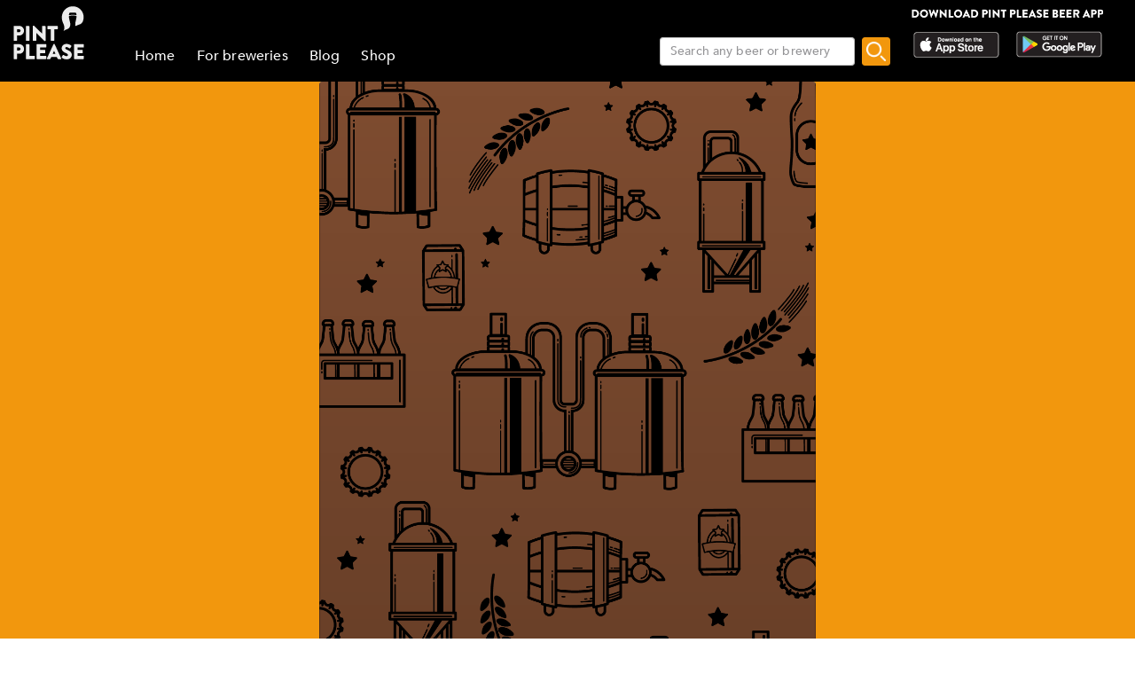

--- FILE ---
content_type: text/html; charset=utf-8
request_url: https://www.pintplease.com/en/brewery/11291/8th_street_ale_haus
body_size: 16046
content:
<!DOCTYPE html><html lang=en-US dir=ltr env="prod" denv="prod"><head><title>8th Street Ale Haus - Pint Please</title><meta http-equiv="Content-Type" content="text/html; charset=UTF-8" data-qmeta="equiv"><meta name="keywords" content="8th Street Ale Haus, United States" data-qmeta="keywords"><meta property="og:title" content="8th Street Ale Haus - United States - Pint Please" data-qmeta="og:title"><meta name="twitter:title" content="8th Street Ale Haus - United States - Pint Please" data-qmeta="twitter:title"><meta name="title" content="8th Street Ale Haus - United States - Pint Please" data-qmeta="title"><meta property="og:image" content="https://pintplease.s3.eu-west-1.amazonaws.com/brewery/defaults/profile/brewery_type_brewpub.png" data-qmeta="og:image"><meta name="twitter:image:src" content="https://pintplease.s3.eu-west-1.amazonaws.com/brewery/defaults/profile/brewery_type_brewpub.png" data-qmeta="twitter:image:src"><meta name="description" content="Tsekkaa 8th Street Ale Haus, United States Pint Pleasessa. Näe arviot ja paikat mistä voit ostaa panimon oluita." data-qmeta="description"><meta name="apple-itunes-app" content="app-id=833522363" data-qmeta="apple-itunes-app"><meta property="og:description" content="Tsekkaa 8th Street Ale Haus, United States Pint Pleasessa. Näe arviot ja paikat mistä voit ostaa panimon oluita." data-qmeta="og:description"><meta name="twitter:description" content="Tsekkaa 8th Street Ale Haus, United States Pint Pleasessa. Näe arviot ja paikat mistä voit ostaa panimon oluita." data-qmeta="twitter:description"><meta name="DC.subject" content="Tsekkaa 8th Street Ale Haus, United States Pint Pleasessa. Näe arviot ja paikat mistä voit ostaa panimon oluita." data-qmeta="DC.subject"><meta name="twitter:card" content="summary" data-qmeta="twitter:card"><meta name="twitter:site" content="@pintpleaseapp" data-qmeta="twitter:site"><meta name="twitter:domain" content="pintplease.com" data-qmeta="twitter:domain"><meta name="twitter:app:name:iphone" content="Pint Please" data-qmeta="twitter:app:name:iphone"><meta name="twitter:app:name:android" content="Pint Please" data-qmeta="twitter:app:name:android"><meta name="twitter:app:id:iphone" content="833522363" data-qmeta="twitter:app:id:iphone"><meta name="twitter:app:id:googleplay" content="pintplease.com.pintplease" data-qmeta="twitter:app:id:googleplay"><meta name="og:site_name" content="Pint Please" data-qmeta="og:site_name"><meta name="author" content="The Pint Please Team" data-qmeta="author"><meta name="Copyright" content="Copyright Pint Please 2022. All Rights Reserved." data-qmeta="Copyright"><meta name="DC.title" content="Pint Please" data-qmeta="DC.title"><meta name="DC.creator" content="The Pint Please Team" data-qmeta="DC.creator"><meta property="og:type" content="website" data-qmeta="og:type"><link rel="canonical" href="https://pintplease.com/en/brewery/11291/8th_street_ale_haus" data-qmeta="canonical"><script type="application/ld+json" data-qmeta="ldJson">{"@context":"http://schema.org","@type":"Organization","name":"8th Street Ale Haus","url":"http://sheboyganalehaus.com/","logo":"https://pintplease.s3.eu-west-1.amazonaws.com/brewery/defaults/profile/brewery_type_brewpub.png","address":{"@type":"PostalAddress","addressCountry":"United States"}}</script><base href=/ ><title>Pint Please</title><meta charset=utf-8><meta name=format-detection content="telephone=no"><meta name=msapplication-tap-highlight content=no><meta name=viewport content="user-scalable=no,initial-scale=1,maximum-scale=1,minimum-scale=1,width=device-width"><link rel=icon type=image/ico href=favicon.ico><link rel=icon type=image/png sizes=128x128 href=favicon-128x128.png><link rel=icon type=image/png sizes=96x96 href=favicon-96x96.png><link rel=icon type=image/png sizes=32x32 href=favicon-32x32.png><link rel=icon type=image/png sizes=16x16 href=favicon-16x16.png> <link rel="stylesheet" href="/css/vendor.3f9f2758.css"><link rel="stylesheet" href="/css/app.e57e5ac2.css"><link rel="stylesheet" href="/css/248.8ab2a5e6.css"><link rel="stylesheet" href="/css/604.730b93bd.css"></head><body class="desktop no-touch body--light" data-server-rendered><script id="qmeta-init">window.__Q_META__={"title":"8th Street Ale Haus - Pint Please","meta":{"equiv":{"http-equiv":"Content-Type","content":"text/html; charset=UTF-8"},"keywords":{"name":"keywords","content":"8th Street Ale Haus, United States"},"og:title":{"property":"og:title","content":"8th Street Ale Haus - United States - Pint Please"},"twitter:title":{"name":"twitter:title","content":"8th Street Ale Haus - United States - Pint Please"},"title":{"name":"title","content":"8th Street Ale Haus - United States - Pint Please"},"og:image":{"property":"og:image","content":"https://pintplease.s3.eu-west-1.amazonaws.com/brewery/defaults/profile/brewery_type_brewpub.png"},"twitter:image:src":{"name":"twitter:image:src","content":"https://pintplease.s3.eu-west-1.amazonaws.com/brewery/defaults/profile/brewery_type_brewpub.png"},"description":{"name":"description","content":"Tsekkaa 8th Street Ale Haus, United States Pint Pleasessa. Näe arviot ja paikat mistä voit ostaa panimon oluita."},"apple-itunes-app":{"name":"apple-itunes-app","content":"app-id=833522363"},"og:description":{"property":"og:description","content":"Tsekkaa 8th Street Ale Haus, United States Pint Pleasessa. Näe arviot ja paikat mistä voit ostaa panimon oluita."},"twitter:description":{"name":"twitter:description","content":"Tsekkaa 8th Street Ale Haus, United States Pint Pleasessa. Näe arviot ja paikat mistä voit ostaa panimon oluita."},"DC.subject":{"name":"DC.subject","content":"Tsekkaa 8th Street Ale Haus, United States Pint Pleasessa. Näe arviot ja paikat mistä voit ostaa panimon oluita."},"twitter:card":{"name":"twitter:card","content":"summary"},"twitter:site":{"name":"twitter:site","content":"@pintpleaseapp"},"twitter:domain":{"name":"twitter:domain","content":"pintplease.com"},"twitter:app:name:iphone":{"name":"twitter:app:name:iphone","content":"Pint Please"},"twitter:app:name:android":{"name":"twitter:app:name:android","content":"Pint Please"},"twitter:app:id:iphone":{"name":"twitter:app:id:iphone","content":"833522363"},"twitter:app:id:googleplay":{"name":"twitter:app:id:googleplay","content":"pintplease.com.pintplease"},"og:site_name":{"name":"og:site_name","content":"Pint Please"},"author":{"name":"author","content":"The Pint Please Team"},"Copyright":{"name":"Copyright","content":"Copyright Pint Please 2022. All Rights Reserved."},"DC.title":{"name":"DC.title","content":"Pint Please"},"DC.creator":{"name":"DC.creator","content":"The Pint Please Team"},"og:type":{"property":"og:type","content":"website"}},"link":{"canonical":{"rel":"canonical","href":"https://pintplease.com/en/brewery/11291/8th_street_ale_haus"}},"htmlAttr":{"env":"prod","denv":"prod"},"bodyAttr":{},"script":{"ldJson":{"type":"application/ld+json","innerHTML":"{\"@context\":\"http://schema.org\",\"@type\":\"Organization\",\"name\":\"8th Street Ale Haus\",\"url\":\"http://sheboyganalehaus.com/\",\"logo\":\"https://pintplease.s3.eu-west-1.amazonaws.com/brewery/defaults/profile/brewery_type_brewpub.png\",\"address\":{\"@type\":\"PostalAddress\",\"addressCountry\":\"United States\"}}"}}}</script> <div id=q-app><div class="q-layout q-layout--standard" style="min-height:0px;" tabindex="-1"><!----><!----><header class="q-header q-layout__section--marginal fixed-top header bg-black text-white" style="" data-v-f8ee2c96><div data-v-f8ee2c96><div class="q-toolbar row no-wrap items-center" data-v-f8ee2c96><div class="col col-5" data-v-f8ee2c96><a href="/" class="margin_1_and_half_left toolbarTitleMobile" data-v-f8ee2c96><img class="PpLogoHeaderSmall" src="[data-uri]" alt="Pint Please Logo" data-v-f8ee2c96></a></div><div class="col col-6" data-v-f8ee2c96><div class="StoreLogoRowSmall toolbarTitleMobile" data-v-f8ee2c96><a href="https://apps.apple.com/fi/app/pint-please/id833522363" target="_blank" class="StoreLink AppStoreLink" data-v-f8ee2c96><img class="storeLogoSmall" src="[data-uri]" alt="Apple app store logo" data-v-f8ee2c96></a><a href="https://play.google.com/store/apps/details?id=pintplease.com.pintplease" target="_blank" class="StoreLink PlayStoreLink" data-v-f8ee2c96><img class="storeLogoSmall" src="[data-uri]" alt="Google play store logo" data-v-f8ee2c96></a></div></div><div class="col col-1" data-v-f8ee2c96><button class="q-btn q-btn-item non-selectable no-outline q-btn--flat q-btn--round q-btn--actionable q-focusable q-hoverable q-btn--dense" style="" tabindex="0" type="button" data-v-f8ee2c96><span class="q-focus-helper"></span><span class="q-btn__content text-center col items-center q-anchor--skip justify-center row"><span class="q-icon" style="" aria-hidden="true" role="img"><img src="[data-uri]"></span><!----></span></button></div></div><div class="q-toolbar row no-wrap items-center" data-v-f8ee2c96><div class="col col-12" data-v-f8ee2c96><div class="searchContainer searchContainerMobile" data-v-f8ee2c96><label class="q-field row no-wrap items-start q-field--outlined q-input q-field--float q-field--dense searchBoxMobile" style="" for="f_b98da407-f96a-45d5-bf91-87f841f4f8a4" data-v-f8ee2c96><!----><div class="q-field__inner relative-position col self-stretch"><div class="q-field__control relative-position row no-wrap bg-white" tabindex="-1"><div class="q-field__control-container col relative-position row no-wrap q-anchor--skip"><input class="q-field__native q-placeholder searchBoxInput" style="" tabindex="0" placeholder="Etsi olutta tai panimoa" id="f_b98da407-f96a-45d5-bf91-87f841f4f8a4" type="search" value><!----></div></div><!----></div><!----></label><button class="q-btn q-btn-item non-selectable no-outline q-btn--flat q-btn--rectangle q-btn--actionable q-focusable q-hoverable searchButtonMobile" style="font-size:8px;padding:0px;min-width:0;min-height:0;" tabindex="0" type="button" data-v-f8ee2c96><span class="q-focus-helper"></span><span class="q-btn__content text-center col items-center q-anchor--skip justify-center row"><img class="searchIcon" src="[data-uri]" alt="Search" data-v-f8ee2c96></span></button></div></div></div></div><!----></header><div class="q-page-container" style="padding-top:92px;"><main class="q-page mainPage row justify-center" style="min-height:calc(100vh - 92px);" data-v-1bf778f5 data-v-24ff51a5><div class="col col-md-7 mainColumn" data-v-24ff51a5><!--[--><div class="imageContainer" data-v-1bf778f5 data-v-179d4adf><div class="background gradient" data-v-179d4adf data-v-6898ed36><img src="https://pintplease.s3.eu-west-1.amazonaws.com/brewery/defaults/profile/brewery_type_brewpub.png" loading="lazy" class="dimmedImage domainImage roundedEdges" alt="8th Street Ale Haus" data-v-6898ed36></div><div class="imageOverlay" data-v-179d4adf><!--[--><div class="ProfileDetailsContainer" data-v-1bf778f5><!----><div class="ProfileRatingAmount" data-v-1bf778f5>11 arviota</div><div class="ProfileName" data-v-1bf778f5>8th Street Ale Haus</div><div class="ProfileCountry" data-v-1bf778f5>Sheboygan, United States</div></div><!--]--></div></div><div class="SideMarginDesktop SideMarginMobile" data-v-1bf778f5><div class="q-tabs row no-wrap items-center q-tabs--not-scrollable q-tabs--horizontal q-tabs__arrows--inside breweryTabs" role="tablist" data-v-1bf778f5><!----><div class="q-tabs__content row no-wrap items-center self-stretch hide-scrollbar relative-position q-tabs__content--align-left"><div class="q-tab relative-position self-stretch flex flex-center text-center q-tab--active q-focusable q-hoverable cursor-pointer TabName BreweryPlaceNavInactive q-pa-none BreweryPlaceNavActive" tabindex="0" role="tab" aria-selected="true" data-v-1bf778f5><div class="q-focus-helper" tabindex="-1"></div><div class="q-tab__content self-stretch flex-center relative-position q-anchor--skip non-selectable column"><div class="q-tab__label">About</div></div><div class="q-tab__indicator absolute-bottom text-transparent"></div></div><div class="q-tab relative-position self-stretch flex flex-center text-center q-tab--inactive q-focusable q-hoverable cursor-pointer TabName BreweryPlaceNavInactive q-pa-none tabBeers" tabindex="0" role="tab" aria-selected="false" data-v-1bf778f5><div class="q-focus-helper" tabindex="-1"></div><div class="q-tab__content self-stretch flex-center relative-position q-anchor--skip non-selectable column"><div class="q-tab__label">Beers</div><span class="beerCountBadge" data-v-1bf778f5>(26)</span></div><div class="q-tab__indicator absolute-bottom text-transparent"></div></div></div><i class="q-icon notranslate material-icons q-tabs__arrow q-tabs__arrow--left absolute q-tab__icon" style="" aria-hidden="true" role="presentation">chevron_left</i><i class="q-icon notranslate material-icons q-tabs__arrow q-tabs__arrow--right absolute q-tab__icon q-tabs__arrow--faded" style="" aria-hidden="true" role="presentation">chevron_right</i></div><hr class="q-separator q-separator--horizontal" style="" aria-orientation="horizontal" data-v-1bf778f5><div class="q-tab-panels q-panel-parent" data-v-1bf778f5><div class="q-panel scroll" role="tabpanel" style="--q-transition-duration:300ms;"><div class="q-tab-panel margin_1_and_half_top" data-v-1bf778f5><div data-v-1bf778f5 data-v-fd14e39a><!--[--><!--]--></div><div class="margin_1_and_half_top GeneralBodyText" data-v-1bf778f5></div><div class="margin_general_top" data-v-1bf778f5><a class="linkText" target="_blank" href="http://sheboyganalehaus.com/" data-v-1bf778f5>sheboyganalehaus.com</a></div><div class="margin_general_top socialMediaLinks" data-v-1bf778f5><a target="_blank" href="http://www.facebook.com/pages/8th-Street-Ale-Haus/134217819944257" data-v-1bf778f5><img class="socialMediaIcon" src="[data-uri]" alt="Facebook" data-v-1bf778f5></a><!----><a target="_blank" href="http://www.twitter.com/8thstalehaus" data-v-1bf778f5><img class="socialMediaIcon" src="[data-uri]" alt="Twitter" data-v-1bf778f5></a></div><hr class="q-separator q-separator--horizontal margin_general_top" style="" aria-orientation="horizontal" data-v-1bf778f5><div class="margin_general_top claimYourBreweryContainer" data-v-1bf778f5><div class="ClaimBreweryPromoTitle" data-v-1bf778f5>Onko tämä sinun panimo?</div><div class="ClaimBreweryPromoText margin_half_top" data-v-1bf778f5>Rekisteröi panimosi <b>ilmaiseksi</b> ja hallitse panimosi tietoja Pint Pleasessa.</div><a class="q-btn q-btn-item non-selectable no-outline q-btn--unelevated q-btn--rectangle bg-warning text-white q-btn--actionable q-focusable q-hoverable claimYourBreweryButton" style="" tabindex="0" href="/registerBrewery" data-v-1bf778f5><span class="q-focus-helper"></span><span class="q-btn__content text-center col items-center q-anchor--skip justify-center row"><span class="block">Rekisteröi panimo</span></span></a><hr class="q-separator q-separator--horizontal margin_general_top" style="" aria-orientation="horizontal" data-v-1bf778f5></div><div data-v-1bf778f5><a href target="_blank" class="margin_1_and_half_top" data-v-1bf778f5 data-v-d787fa26><img class="bannerImage downloadBanner" src="https://s3-eu-west-1.amazonaws.com/pintplease/banner/group/pintplease_download_banner_2.jpg" data-v-d787fa26></a><h4 class="ListHeader TopMargin" data-v-1bf778f5>Arviot</h4><!--[--><div data-v-1bf778f5><div class="PostMain" rel="ugc" data-v-1bf778f5 data-v-33ab74ba><div class="row PostDetailsRow" data-v-33ab74ba><div class="col userImageCol" data-v-33ab74ba><img class="RoundedUserImage" src="https://pintplease.s3.eu-west-1.amazonaws.com/user/timeline/user_101971-122078292.jpg" alt="Post author: Alessandro codeluppi" data-v-33ab74ba></div><div class="col userPlaceCol vertical-middle" data-v-33ab74ba><div class="PostUserName" data-v-33ab74ba>Alessandro codeluppi</div><!----></div><div class="col-3 timeCol" data-v-33ab74ba><span class="PostTime" data-v-33ab74ba>4 years ago</span></div></div><div class="row ImageRow" data-v-33ab74ba><div class="col" data-v-33ab74ba><div class="ImageContainer" data-v-33ab74ba><div class="gradient" data-v-33ab74ba data-v-6898ed36><img src="https://pintplease.s3.eu-west-1.amazonaws.com/post/original/post_4757482-124498963.jpg" loading="lazy" class="domainImage roundedEdges" alt="Left Hand Black Jack Porter, 8th Street Ale Haus" data-v-6898ed36></div><div class="BeerDetailsContainer" data-v-33ab74ba><a class="pageLink" href="/en/beer/43553/left_hand_black_jack_porter" data-v-33ab74ba><div class="beerName ProfileItemName" data-v-33ab74ba>Left Hand Black Jack Porter</div><div class="ProfileInfoText2" data-v-33ab74ba><span data-v-33ab74ba>6.5% </span><span data-v-33ab74ba>Porter. </span><span data-v-33ab74ba>8th Street Ale Haus. </span></div></a></div></div></div></div><div class="row PostDetailsRow" data-v-33ab74ba><div class="col starRatingMargin" data-v-33ab74ba><div class="starRatingMainContainer starRating" data-v-33ab74ba data-v-c9d28786><div class="ratingContainer" style="height:16px;max-width:80px;" data-v-c9d28786><div class="ratingBar" style="height:16px;width:80px;background-size:16px 16px;" data-v-c9d28786><div class="rating" style="height:16px;width:78%;background-size:16px 16px;" data-v-c9d28786></div></div></div><div class="PostUserRating" data-v-c9d28786>3.9</div></div></div></div><div class="row PostDetailsRow" data-v-33ab74ba><div data-v-33ab74ba><div class="PostUserWrittenReview ReviewText" data-v-33ab74ba>Una Porter con una bella tostatura che si fonde bene con sentori di caffe&#39; / cioccolato,con un buon corpo ed un finale pulito.😜🇺🇸👍🍻</div></div></div><div class="row PostDetailsRow" data-v-33ab74ba><div class="col" data-v-33ab74ba><hr class="q-separator q-separator--horizontal" style="" aria-orientation="horizontal" data-v-33ab74ba></div></div></div></div><div data-v-1bf778f5><div class="PostMain" rel="ugc" data-v-1bf778f5 data-v-33ab74ba><div class="row PostDetailsRow" data-v-33ab74ba><div class="col userImageCol" data-v-33ab74ba><img class="RoundedUserImage" src="https://pintplease.s3.eu-west-1.amazonaws.com/user/defaults/timeline/user_avatar_default_graphic.png" alt="Post author: Salemi R" data-v-33ab74ba></div><div class="col userPlaceCol vertical-middle" data-v-33ab74ba><div class="PostUserName" data-v-33ab74ba>Salemi R</div><!----></div><div class="col-3 timeCol" data-v-33ab74ba><span class="PostTime" data-v-33ab74ba>4 years ago</span></div></div><!----><div class="row PostDetailsRow" data-v-33ab74ba><div class="col starRatingMargin" data-v-33ab74ba><div class="starRatingMainContainer starRating" data-v-33ab74ba data-v-c9d28786><div class="ratingContainer" style="height:16px;max-width:80px;" data-v-c9d28786><div class="ratingBar" style="height:16px;width:80px;background-size:16px 16px;" data-v-c9d28786><div class="rating" style="height:16px;width:88.00000000000001%;background-size:16px 16px;" data-v-c9d28786></div></div></div><div class="PostUserRating" data-v-c9d28786>4.4</div></div></div></div><!----><div class="row PostDetailsRow" data-v-33ab74ba><div class="col" data-v-33ab74ba><hr class="q-separator q-separator--horizontal" style="" aria-orientation="horizontal" data-v-33ab74ba></div></div></div></div><div data-v-1bf778f5><div class="PostMain" rel="ugc" data-v-1bf778f5 data-v-33ab74ba><div class="row PostDetailsRow" data-v-33ab74ba><div class="col userImageCol" data-v-33ab74ba><img class="RoundedUserImage" src="https://pintplease.s3.eu-west-1.amazonaws.com/user/timeline/user_46035-210355294.jpg" alt="Post author: ASout" data-v-33ab74ba></div><div class="col userPlaceCol vertical-middle" data-v-33ab74ba><div class="PostUserName" data-v-33ab74ba>ASout</div><!----></div><div class="col-3 timeCol" data-v-33ab74ba><span class="PostTime" data-v-33ab74ba>7 years ago</span></div></div><!----><div class="row PostDetailsRow" data-v-33ab74ba><div class="col starRatingMargin" data-v-33ab74ba><div class="starRatingMainContainer starRating" data-v-33ab74ba data-v-c9d28786><div class="ratingContainer" style="height:16px;max-width:80px;" data-v-c9d28786><div class="ratingBar" style="height:16px;width:80px;background-size:16px 16px;" data-v-c9d28786><div class="rating" style="height:16px;width:60%;background-size:16px 16px;" data-v-c9d28786></div></div></div><div class="PostUserRating" data-v-c9d28786>3.0</div></div></div></div><!----><div class="row PostDetailsRow" data-v-33ab74ba><div class="col" data-v-33ab74ba><hr class="q-separator q-separator--horizontal" style="" aria-orientation="horizontal" data-v-33ab74ba></div></div></div></div><div data-v-1bf778f5><div class="PostMain" rel="ugc" data-v-1bf778f5 data-v-33ab74ba><div class="row PostDetailsRow" data-v-33ab74ba><div class="col userImageCol" data-v-33ab74ba><img class="RoundedUserImage" src="https://pintplease.s3.eu-west-1.amazonaws.com/user/defaults/timeline/user_avatar_default_graphic.png" alt="Post author: Mounir B" data-v-33ab74ba></div><div class="col userPlaceCol vertical-middle" data-v-33ab74ba><div class="PostUserName" data-v-33ab74ba>Mounir B</div><!----></div><div class="col-3 timeCol" data-v-33ab74ba><span class="PostTime" data-v-33ab74ba>8 years ago</span></div></div><!----><div class="row PostDetailsRow" data-v-33ab74ba><div class="col starRatingMargin" data-v-33ab74ba><div class="starRatingMainContainer starRating" data-v-33ab74ba data-v-c9d28786><div class="ratingContainer" style="height:16px;max-width:80px;" data-v-c9d28786><div class="ratingBar" style="height:16px;width:80px;background-size:16px 16px;" data-v-c9d28786><div class="rating" style="height:16px;width:100%;background-size:16px 16px;" data-v-c9d28786></div></div></div><div class="PostUserRating" data-v-c9d28786>5.0</div></div></div></div><!----><div class="row PostDetailsRow" data-v-33ab74ba><div class="col" data-v-33ab74ba><hr class="q-separator q-separator--horizontal" style="" aria-orientation="horizontal" data-v-33ab74ba></div></div></div></div><div data-v-1bf778f5><div class="PostMain" rel="ugc" data-v-1bf778f5 data-v-33ab74ba><div class="row PostDetailsRow" data-v-33ab74ba><div class="col userImageCol" data-v-33ab74ba><img class="RoundedUserImage" src="https://pintplease.s3.eu-west-1.amazonaws.com/user/timeline/user_2129-1.jpg" alt="Post author: Joonas V" data-v-33ab74ba></div><div class="col userPlaceCol vertical-middle" data-v-33ab74ba><div class="PostUserName" data-v-33ab74ba>Joonas V</div><!----></div><div class="col-3 timeCol" data-v-33ab74ba><span class="PostTime" data-v-33ab74ba>8 years ago</span></div></div><!----><div class="row PostDetailsRow" data-v-33ab74ba><div class="col starRatingMargin" data-v-33ab74ba><div class="starRatingMainContainer starRating" data-v-33ab74ba data-v-c9d28786><div class="ratingContainer" style="height:16px;max-width:80px;" data-v-c9d28786><div class="ratingBar" style="height:16px;width:80px;background-size:16px 16px;" data-v-c9d28786><div class="rating" style="height:16px;width:60%;background-size:16px 16px;" data-v-c9d28786></div></div></div><div class="PostUserRating" data-v-c9d28786>3.0</div></div></div></div><!----><div class="row PostDetailsRow" data-v-33ab74ba><div class="col" data-v-33ab74ba><hr class="q-separator q-separator--horizontal" style="" aria-orientation="horizontal" data-v-33ab74ba></div></div></div></div><div data-v-1bf778f5><div class="PostMain" rel="ugc" data-v-1bf778f5 data-v-33ab74ba><div class="row PostDetailsRow" data-v-33ab74ba><div class="col userImageCol" data-v-33ab74ba><img class="RoundedUserImage" src="https://pintplease.s3.eu-west-1.amazonaws.com/user/timeline/user_31139-5.jpg" alt="Post author: Craig M" data-v-33ab74ba></div><div class="col userPlaceCol vertical-middle" data-v-33ab74ba><div class="PostUserName" data-v-33ab74ba>Craig M</div><span class="PostPlace" data-v-33ab74ba>@ Raglan Road</span></div><div class="col-3 timeCol" data-v-33ab74ba><span class="PostTime" data-v-33ab74ba>8 years ago</span></div></div><div class="row ImageRow" data-v-33ab74ba><div class="col" data-v-33ab74ba><div class="ImageContainer" data-v-33ab74ba><div class="gradient" data-v-33ab74ba data-v-6898ed36><img src="https://pintplease.s3.eu-west-1.amazonaws.com/post/original/post_705362-1.jpg" loading="lazy" class="domainImage roundedEdges" alt="Fat Tire &amp; Friends Fat Sour Apple Ale, 8th Street Ale Haus" data-v-6898ed36></div><div class="BeerDetailsContainer" data-v-33ab74ba><a class="pageLink" href="/en/beer/43304/fat_tire_friends_fat_sour_apple_ale" data-v-33ab74ba><div class="beerName ProfileItemName" data-v-33ab74ba>Fat Tire &amp; Friends Fat Sour Apple Ale</div><div class="ProfileInfoText2" data-v-33ab74ba><span data-v-33ab74ba>5.9% </span><span data-v-33ab74ba>Red Ale / Amber Ale. </span><span data-v-33ab74ba>8th Street Ale Haus. </span></div></a></div></div></div></div><div class="row PostDetailsRow" data-v-33ab74ba><div class="col starRatingMargin" data-v-33ab74ba><div class="starRatingMainContainer starRating" data-v-33ab74ba data-v-c9d28786><div class="ratingContainer" style="height:16px;max-width:80px;" data-v-c9d28786><div class="ratingBar" style="height:16px;width:80px;background-size:16px 16px;" data-v-c9d28786><div class="rating" style="height:16px;width:90%;background-size:16px 16px;" data-v-c9d28786></div></div></div><div class="PostUserRating" data-v-c9d28786>4.5</div></div></div></div><div class="row PostDetailsRow" data-v-33ab74ba><div data-v-33ab74ba><div class="PostUserWrittenReview ReviewText" data-v-33ab74ba>Amazing</div></div></div><div class="row PostDetailsRow" data-v-33ab74ba><div class="col" data-v-33ab74ba><hr class="q-separator q-separator--horizontal" style="" aria-orientation="horizontal" data-v-33ab74ba></div></div></div></div><div data-v-1bf778f5><div class="PostMain" rel="ugc" data-v-1bf778f5 data-v-33ab74ba><div class="row PostDetailsRow" data-v-33ab74ba><div class="col userImageCol" data-v-33ab74ba><img class="RoundedUserImage" src="https://pintplease.s3.eu-west-1.amazonaws.com/user/timeline/user_16351-1.jpg" alt="Post author: Yat Ya208" data-v-33ab74ba></div><div class="col userPlaceCol vertical-middle" data-v-33ab74ba><div class="PostUserName" data-v-33ab74ba>Yat Ya208</div><!----></div><div class="col-3 timeCol" data-v-33ab74ba><span class="PostTime" data-v-33ab74ba>9 years ago</span></div></div><!----><div class="row PostDetailsRow" data-v-33ab74ba><div class="col starRatingMargin" data-v-33ab74ba><div class="starRatingMainContainer starRating" data-v-33ab74ba data-v-c9d28786><div class="ratingContainer" style="height:16px;max-width:80px;" data-v-c9d28786><div class="ratingBar" style="height:16px;width:80px;background-size:16px 16px;" data-v-c9d28786><div class="rating" style="height:16px;width:50%;background-size:16px 16px;" data-v-c9d28786></div></div></div><div class="PostUserRating" data-v-c9d28786>2.5</div></div></div></div><!----><div class="row PostDetailsRow" data-v-33ab74ba><div class="col" data-v-33ab74ba><hr class="q-separator q-separator--horizontal" style="" aria-orientation="horizontal" data-v-33ab74ba></div></div></div></div><div data-v-1bf778f5><div class="PostMain" rel="ugc" data-v-1bf778f5 data-v-33ab74ba><div class="row PostDetailsRow" data-v-33ab74ba><div class="col userImageCol" data-v-33ab74ba><img class="RoundedUserImage" src="https://pintplease.s3.eu-west-1.amazonaws.com/user/timeline/user_16351-1.jpg" alt="Post author: Yat Ya208" data-v-33ab74ba></div><div class="col userPlaceCol vertical-middle" data-v-33ab74ba><div class="PostUserName" data-v-33ab74ba>Yat Ya208</div><!----></div><div class="col-3 timeCol" data-v-33ab74ba><span class="PostTime" data-v-33ab74ba>9 years ago</span></div></div><!----><div class="row PostDetailsRow" data-v-33ab74ba><div class="col starRatingMargin" data-v-33ab74ba><div class="starRatingMainContainer starRating" data-v-33ab74ba data-v-c9d28786><div class="ratingContainer" style="height:16px;max-width:80px;" data-v-c9d28786><div class="ratingBar" style="height:16px;width:80px;background-size:16px 16px;" data-v-c9d28786><div class="rating" style="height:16px;width:80%;background-size:16px 16px;" data-v-c9d28786></div></div></div><div class="PostUserRating" data-v-c9d28786>4.0</div></div></div></div><!----><div class="row PostDetailsRow" data-v-33ab74ba><div class="col" data-v-33ab74ba><hr class="q-separator q-separator--horizontal" style="" aria-orientation="horizontal" data-v-33ab74ba></div></div></div></div><div data-v-1bf778f5><div class="PostMain" rel="ugc" data-v-1bf778f5 data-v-33ab74ba><div class="row PostDetailsRow" data-v-33ab74ba><div class="col userImageCol" data-v-33ab74ba><img class="RoundedUserImage" src="https://pintplease.s3.eu-west-1.amazonaws.com/user/timeline/user_16351-1.jpg" alt="Post author: Yat Ya208" data-v-33ab74ba></div><div class="col userPlaceCol vertical-middle" data-v-33ab74ba><div class="PostUserName" data-v-33ab74ba>Yat Ya208</div><!----></div><div class="col-3 timeCol" data-v-33ab74ba><span class="PostTime" data-v-33ab74ba>9 years ago</span></div></div><!----><div class="row PostDetailsRow" data-v-33ab74ba><div class="col starRatingMargin" data-v-33ab74ba><div class="starRatingMainContainer starRating" data-v-33ab74ba data-v-c9d28786><div class="ratingContainer" style="height:16px;max-width:80px;" data-v-c9d28786><div class="ratingBar" style="height:16px;width:80px;background-size:16px 16px;" data-v-c9d28786><div class="rating" style="height:16px;width:80%;background-size:16px 16px;" data-v-c9d28786></div></div></div><div class="PostUserRating" data-v-c9d28786>4.0</div></div></div></div><!----><div class="row PostDetailsRow" data-v-33ab74ba><div class="col" data-v-33ab74ba><hr class="q-separator q-separator--horizontal" style="" aria-orientation="horizontal" data-v-33ab74ba></div></div></div></div><div data-v-1bf778f5><div class="PostMain" rel="ugc" data-v-1bf778f5 data-v-33ab74ba><div class="row PostDetailsRow" data-v-33ab74ba><div class="col userImageCol" data-v-33ab74ba><img class="RoundedUserImage" src="https://pintplease.s3.eu-west-1.amazonaws.com/user/timeline/user_16351-1.jpg" alt="Post author: Yat Ya208" data-v-33ab74ba></div><div class="col userPlaceCol vertical-middle" data-v-33ab74ba><div class="PostUserName" data-v-33ab74ba>Yat Ya208</div><!----></div><div class="col-3 timeCol" data-v-33ab74ba><span class="PostTime" data-v-33ab74ba>9 years ago</span></div></div><!----><div class="row PostDetailsRow" data-v-33ab74ba><div class="col starRatingMargin" data-v-33ab74ba><div class="starRatingMainContainer starRating" data-v-33ab74ba data-v-c9d28786><div class="ratingContainer" style="height:16px;max-width:80px;" data-v-c9d28786><div class="ratingBar" style="height:16px;width:80px;background-size:16px 16px;" data-v-c9d28786><div class="rating" style="height:16px;width:80%;background-size:16px 16px;" data-v-c9d28786></div></div></div><div class="PostUserRating" data-v-c9d28786>4.0</div></div></div></div><div class="row PostDetailsRow" data-v-33ab74ba><div data-v-33ab74ba><div class="PostUserWrittenReview ReviewText" data-v-33ab74ba>Holy Black IPA! Bold flavor!</div></div></div><div class="row PostDetailsRow" data-v-33ab74ba><div class="col" data-v-33ab74ba><hr class="q-separator q-separator--horizontal" style="" aria-orientation="horizontal" data-v-33ab74ba></div></div></div></div><!--]--><!----></div></div></div></div></div><!--]--></div></main></div><footer class="q-footer q-layout__section--marginal absolute-bottom bg-black text-white" style="" data-v-7540d5df><!----><div class="q-toolbar row no-wrap items-center justify-center" data-v-7540d5df><img class="PpLogo" width="117" height="35" src="[data-uri]" alt="Pint Please Logo" data-v-7540d5df></div></footer></div></div><script>window.__INITIAL_STATE__={"beer":{"beers":{},"lang":"en","errorCode":"","redirectId":-1},"brewery":{"breweries":{"11291":{"id":11291,"meta":{"time":1768885837,"status":"ok"},"name":"8th Street Ale Haus","description":null,"country_id":235,"city_name":"Sheboygan","default_image_id":null,"image_name":null,"type":4,"flags":0,"date_created":1473171457,"last_updated":1473171457,"review_count":11,"stickers":[],"beers":[],"posts":[{"id":4757482,"time":1650101830435,"rating":3.9,"beer_id":43553,"place_id":null,"author_id":101971,"beer_name":"Left Hand Black Jack Porter","country_id":235,"image_name":"post_4757482-124498963.jpg","place_name":null,"author_name":"Alessandro codeluppi","language_id":69,"review_text":"Una Porter con una bella tostatura che si fonde bene con sentori di caffe' \u002F cioccolato,con un buon corpo ed un finale pulito.😜🇺🇸👍🍻","beer_type_id":32,"beer_image_name":null,"author_image_name":"user_101971-122078292.jpg","beer_average_rating":3.233333110809326,"beer_alcohol_content":6.5,"brewery_id":11291,"brewery_name":"8th Street Ale Haus","brewery_image_name":null,"timeAsDate":"4 years ago","beer_type_name":"beer_type.porter"},{"id":4585410,"time":1643584757183,"rating":4.4,"beer_id":43921,"place_id":null,"author_id":101117,"beer_name":"Short'S Goodnight Bodacious Double Black Ipa","country_id":235,"image_name":null,"place_name":null,"author_name":"Salemi R","language_id":null,"review_text":null,"beer_type_id":318,"beer_image_name":null,"author_image_name":null,"beer_average_rating":3.200000047683716,"beer_alcohol_content":8.5,"brewery_id":11291,"brewery_name":"8th Street Ale Haus","brewery_image_name":null,"timeAsDate":"4 years ago","beer_type_name":"beer_type.black_ipa_cascadian_dark_ale"},{"id":1429623,"time":1534809583131,"rating":3,"beer_id":43303,"place_id":null,"author_id":46035,"beer_name":"Fat Tire & Friends Fat Hoppy Ale","country_id":235,"image_name":null,"place_name":null,"author_name":"ASout","language_id":null,"review_text":null,"beer_type_id":159,"beer_image_name":null,"author_image_name":"user_46035-210355294.jpg","beer_average_rating":3.0833332538604736,"beer_alcohol_content":6,"brewery_id":11291,"brewery_name":"8th Street Ale Haus","brewery_image_name":null,"timeAsDate":"7 years ago","beer_type_name":"beer_type.american_pale_ale"},{"id":1041918,"time":1522467740536,"rating":5,"beer_id":43304,"place_id":null,"author_id":42203,"beer_name":"Fat Tire & Friends Fat Sour Apple Ale","country_id":235,"image_name":null,"place_name":null,"author_name":"Mounir B","language_id":null,"review_text":null,"beer_type_id":83,"beer_image_name":null,"author_image_name":null,"beer_average_rating":3.5714285373687744,"beer_alcohol_content":5.9,"brewery_id":11291,"brewery_name":"8th Street Ale Haus","brewery_image_name":null,"timeAsDate":"8 years ago","beer_type_name":"beer_type.red_ale_amber_ale"},{"id":735977,"time":1509826281659,"rating":3,"beer_id":73865,"place_id":null,"author_id":2129,"beer_name":"Stone Enjoy By 05.30.16 Tangerine IPA","country_id":235,"image_name":null,"place_name":null,"author_name":"Joonas V","language_id":null,"review_text":null,"beer_type_id":45,"beer_image_name":null,"author_image_name":"user_2129-1.jpg","beer_average_rating":3.0833332538604736,"beer_alcohol_content":9.4,"brewery_id":11291,"brewery_name":"8th Street Ale Haus","brewery_image_name":null,"timeAsDate":"8 years ago","beer_type_name":"beer_type.imperial_ipa_double_ipa"},{"id":705362,"time":1508447419408,"rating":4.5,"beer_id":43304,"place_id":12394,"author_id":31139,"beer_name":"Fat Tire & Friends Fat Sour Apple Ale","country_id":235,"image_name":"post_705362-1.jpg","place_name":"Raglan Road","author_name":"Craig M","language_id":1,"review_text":"Amazing","beer_type_id":83,"beer_image_name":null,"author_image_name":"user_31139-5.jpg","beer_average_rating":3.5714285373687744,"beer_alcohol_content":5.9,"brewery_id":11291,"brewery_name":"8th Street Ale Haus","brewery_image_name":null,"timeAsDate":"8 years ago","beer_type_name":"beer_type.red_ale_amber_ale"},{"id":419598,"time":1492563435103,"rating":2.5,"beer_id":43921,"place_id":null,"author_id":16351,"beer_name":"Short'S Goodnight Bodacious Double Black Ipa","country_id":235,"image_name":null,"place_name":null,"author_name":"Yat Ya208","language_id":null,"review_text":null,"beer_type_id":318,"beer_image_name":null,"author_image_name":"user_16351-1.jpg","beer_average_rating":3.200000047683716,"beer_alcohol_content":8.5,"brewery_id":11291,"brewery_name":"8th Street Ale Haus","brewery_image_name":null,"timeAsDate":"9 years ago","beer_type_name":"beer_type.black_ipa_cascadian_dark_ale"},{"id":407245,"time":1491699095306,"rating":4,"beer_id":43921,"place_id":null,"author_id":16351,"beer_name":"Short'S Goodnight Bodacious Double Black Ipa","country_id":235,"image_name":null,"place_name":null,"author_name":"Yat Ya208","language_id":null,"review_text":null,"beer_type_id":318,"beer_image_name":null,"author_image_name":"user_16351-1.jpg","beer_average_rating":3.200000047683716,"beer_alcohol_content":8.5,"brewery_id":11291,"brewery_name":"8th Street Ale Haus","brewery_image_name":null,"timeAsDate":"9 years ago","beer_type_name":"beer_type.black_ipa_cascadian_dark_ale"},{"id":394552,"time":1490923483031,"rating":4,"beer_id":43921,"place_id":null,"author_id":16351,"beer_name":"Short'S Goodnight Bodacious Double Black Ipa","country_id":235,"image_name":null,"place_name":null,"author_name":"Yat Ya208","language_id":null,"review_text":null,"beer_type_id":318,"beer_image_name":null,"author_image_name":"user_16351-1.jpg","beer_average_rating":3.200000047683716,"beer_alcohol_content":8.5,"brewery_id":11291,"brewery_name":"8th Street Ale Haus","brewery_image_name":null,"timeAsDate":"9 years ago","beer_type_name":"beer_type.black_ipa_cascadian_dark_ale"},{"id":390846,"time":1490483036993,"rating":4,"beer_id":43921,"place_id":null,"author_id":16351,"beer_name":"Short'S Goodnight Bodacious Double Black Ipa","country_id":235,"image_name":null,"place_name":null,"author_name":"Yat Ya208","language_id":1,"review_text":"Holy Black IPA! Bold flavor!","beer_type_id":318,"beer_image_name":null,"author_image_name":"user_16351-1.jpg","beer_average_rating":3.200000047683716,"beer_alcohol_content":8.5,"brewery_id":11291,"brewery_name":"8th Street Ale Haus","brewery_image_name":null,"timeAsDate":"9 years ago","beer_type_name":"beer_type.black_ipa_cascadian_dark_ale"}],"error":"","verified":false,"beerListItems":[{"id":42903,"name":"3 Sheeps Really Cool Waterslides","link":"\u002Fen\u002Fbeer\u002F42903\u002F3_sheeps_really_cool_waterslides","link_alt":"Link to beer: 3 Sheeps Really Cool Waterslides","image_path":"https:\u002F\u002Fpintplease.s3.eu-west-1.amazonaws.com\u002Fbeer\u002Fdefaults\u002Flist\u002Fdefault_beer_graphic_ipa.png","image_alt":"Beer: 3 Sheeps Really Cool Waterslides","details":"6.2% India Pale Ale","average_rating":3,"flag_path":"https:\u002F\u002Fpintplease.s3.eu-west-1.amazonaws.com\u002Fcountry\u002Fflag_2\u002Fus.png"},{"id":42910,"name":"8Th Street 18 Miles To Belgium","link":"\u002Fen\u002Fbeer\u002F42910\u002F8th_street_18_miles_to_belgium","link_alt":"Link to beer: 8Th Street 18 Miles To Belgium","image_path":"https:\u002F\u002Fpintplease.s3.eu-west-1.amazonaws.com\u002Fbeer\u002Fdefaults\u002Flist\u002Fdefault_beer_graphic_ipa.png","image_alt":"Beer: 8Th Street 18 Miles To Belgium","details":"8.2% India Pale Ale","average_rating":3,"flag_path":"https:\u002F\u002Fpintplease.s3.eu-west-1.amazonaws.com\u002Fcountry\u002Fflag_2\u002Fus.png"},{"id":42911,"name":"8Th Street 30 Year Old'S Scotch Ale","link":"\u002Fen\u002Fbeer\u002F42911\u002F8th_street_30_year_old_s_scotch_ale","link_alt":"Link to beer: 8Th Street 30 Year Old'S Scotch Ale","image_path":"https:\u002F\u002Fpintplease.s3.eu-west-1.amazonaws.com\u002Fbeer\u002Fdefaults\u002Flist\u002Fdefault_beer_graphic_pint.png","image_alt":"Beer: 8Th Street 30 Year Old'S Scotch Ale","details":"5.9% Scottish Ale","average_rating":3,"flag_path":"https:\u002F\u002Fpintplease.s3.eu-west-1.amazonaws.com\u002Fcountry\u002Fflag_2\u002Fus.png"},{"id":42912,"name":"8Th Street F.F.M.P.H.","link":"\u002Fen\u002Fbeer\u002F42912\u002F8th_street_f_f_m_p_h","link_alt":"Link to beer: 8Th Street F.F.M.P.H.","image_path":"https:\u002F\u002Fpintplease.s3.eu-west-1.amazonaws.com\u002Fbeer\u002Fdefaults\u002Flist\u002Fdefault_beer_graphic_ipa.png","image_alt":"Beer: 8Th Street F.F.M.P.H.","details":"8.5% India Pale Ale","average_rating":3,"flag_path":"https:\u002F\u002Fpintplease.s3.eu-west-1.amazonaws.com\u002Fcountry\u002Fflag_2\u002Fus.png"},{"id":42913,"name":"8Th Street Freshwater Surfsider","link":"\u002Fen\u002Fbeer\u002F42913\u002F8th_street_freshwater_surfsider","link_alt":"Link to beer: 8Th Street Freshwater Surfsider","image_path":"https:\u002F\u002Fpintplease.s3.eu-west-1.amazonaws.com\u002Fbeer\u002Fdefaults\u002Flist\u002Fdefault_beer_graphic_flute.png","image_alt":"Beer: 8Th Street Freshwater Surfsider","details":"4.8% Kölsch","average_rating":3,"flag_path":"https:\u002F\u002Fpintplease.s3.eu-west-1.amazonaws.com\u002Fcountry\u002Fflag_2\u002Fus.png"},{"id":42914,"name":"8Th Street From Russia With Chai","link":"\u002Fen\u002Fbeer\u002F42914\u002F8th_street_from_russia_with_chai","link_alt":"Link to beer: 8Th Street From Russia With Chai","image_path":"https:\u002F\u002Fpintplease.s3.eu-west-1.amazonaws.com\u002Fbeer\u002Fdefaults\u002Flist\u002Fdefault_beer_graphic_tulip.png","image_alt":"Beer: 8Th Street From Russia With Chai","details":"8.2% Imperial Stout","average_rating":3,"flag_path":"https:\u002F\u002Fpintplease.s3.eu-west-1.amazonaws.com\u002Fcountry\u002Fflag_2\u002Fus.png"},{"id":42915,"name":"8Th Street Hard Roll Hefe","link":"\u002Fen\u002Fbeer\u002F42915\u002F8th_street_hard_roll_hefe","link_alt":"Link to beer: 8Th Street Hard Roll Hefe","image_path":"https:\u002F\u002Fpintplease.s3.eu-west-1.amazonaws.com\u002Fbeer\u002Fdefaults\u002Flist\u002Fdefault_beer_graphic_weizen.png","image_alt":"Beer: 8Th Street Hard Roll Hefe","details":"5.4% Wheat Beer \u002F Wheat Ale","average_rating":3,"flag_path":"https:\u002F\u002Fpintplease.s3.eu-west-1.amazonaws.com\u002Fcountry\u002Fflag_2\u002Fus.png"},{"id":42958,"name":"Aspall John Barrington Cyder","link":"\u002Fen\u002Fbeer\u002F42958\u002Faspall_john_barrington_cyder","link_alt":"Link to beer: Aspall John Barrington Cyder","image_path":"https:\u002F\u002Fpintplease.s3.eu-west-1.amazonaws.com\u002Fbeer\u002Fdefaults\u002Flist\u002Fdefault_beer_graphic_tulip.png","image_alt":"Beer: Aspall John Barrington Cyder","details":"8.4% Apple Cider","average_rating":3,"flag_path":"https:\u002F\u002Fpintplease.s3.eu-west-1.amazonaws.com\u002Fcountry\u002Fflag_2\u002Fus.png"},{"id":43008,"name":"Bell's Java Stout","link":"\u002Fen\u002Fbeer\u002F43008\u002Fbell_s_java_stout","link_alt":"Link to beer: Bell's Java Stout","image_path":"https:\u002F\u002Fpintplease.s3.eu-west-1.amazonaws.com\u002Fbeer\u002Fdefaults\u002Flist\u002Fdefault_beer_graphic_tulip.png","image_alt":"Beer: Bell's Java Stout","details":"7.5% Stout","average_rating":3,"flag_path":"https:\u002F\u002Fpintplease.s3.eu-west-1.amazonaws.com\u002Fcountry\u002Fflag_2\u002Fus.png"},{"id":43194,"name":"Crafted Artisan Meadery Dispear","link":"\u002Fen\u002Fbeer\u002F43194\u002Fcrafted_artisan_meadery_dispear","link_alt":"Link to beer: Crafted Artisan Meadery Dispear","image_path":"https:\u002F\u002Fpintplease.s3.eu-west-1.amazonaws.com\u002Fbeer\u002Fdefaults\u002Flist\u002Fdefault_beer_graphic_pint.png","image_alt":"Beer: Crafted Artisan Meadery Dispear","details":"6% Mead","average_rating":3,"flag_path":"https:\u002F\u002Fpintplease.s3.eu-west-1.amazonaws.com\u002Fcountry\u002Fflag_2\u002Fus.png"},{"id":43267,"name":"E.Z. Orchards Roman Beauty","link":"\u002Fen\u002Fbeer\u002F43267\u002Fe_z_orchards_roman_beauty","link_alt":"Link to beer: E.Z. Orchards Roman Beauty","image_path":"https:\u002F\u002Fpintplease.s3.eu-west-1.amazonaws.com\u002Fbeer\u002Fdefaults\u002Flist\u002Fdefault_beer_graphic_tulip.png","image_alt":"Beer: E.Z. Orchards Roman Beauty","details":"4.2% Other Cider","average_rating":3,"flag_path":"https:\u002F\u002Fpintplease.s3.eu-west-1.amazonaws.com\u002Fcountry\u002Fflag_2\u002Fus.png"},{"id":43302,"name":"Fat Tire & Friends Fat Funk Ale","link":"\u002Fen\u002Fbeer\u002F43302\u002Ffat_tire_friends_fat_funk_ale","link_alt":"Link to beer: Fat Tire & Friends Fat Funk Ale","image_path":"https:\u002F\u002Fpintplease.s3.eu-west-1.amazonaws.com\u002Fbeer\u002Fdefaults\u002Flist\u002Fdefault_beer_graphic_pint.png","image_alt":"Beer: Fat Tire & Friends Fat Funk Ale","details":"5.6% Sour \u002F Wild Ale","average_rating":3,"flag_path":"https:\u002F\u002Fpintplease.s3.eu-west-1.amazonaws.com\u002Fcountry\u002Fflag_2\u002Fus.png"},{"id":43303,"name":"Fat Tire & Friends Fat Hoppy Ale","link":"\u002Fen\u002Fbeer\u002F43303\u002Ffat_tire_friends_fat_hoppy_ale","link_alt":"Link to beer: Fat Tire & Friends Fat Hoppy Ale","image_path":"https:\u002F\u002Fpintplease.s3.eu-west-1.amazonaws.com\u002Fbeer\u002Fdefaults\u002Flist\u002Fdefault_beer_graphic_pint.png","image_alt":"Beer: Fat Tire & Friends Fat Hoppy Ale","details":"6% American Pale Ale","average_rating":3.0833332538604736,"flag_path":"https:\u002F\u002Fpintplease.s3.eu-west-1.amazonaws.com\u002Fcountry\u002Fflag_2\u002Fus.png"},{"id":43304,"name":"Fat Tire & Friends Fat Sour Apple Ale","link":"\u002Fen\u002Fbeer\u002F43304\u002Ffat_tire_friends_fat_sour_apple_ale","link_alt":"Link to beer: Fat Tire & Friends Fat Sour Apple Ale","image_path":"https:\u002F\u002Fpintplease.s3.eu-west-1.amazonaws.com\u002Fbeer\u002Fdefaults\u002Flist\u002Fdefault_beer_graphic_pint.png","image_alt":"Beer: Fat Tire & Friends Fat Sour Apple Ale","details":"5.9% Red Ale \u002F Amber Ale","average_rating":3.5714285373687744,"flag_path":"https:\u002F\u002Fpintplease.s3.eu-west-1.amazonaws.com\u002Fcountry\u002Fflag_2\u002Fus.png"},{"id":43309,"name":"Finnriver Pear Wood","link":"\u002Fen\u002Fbeer\u002F43309\u002Ffinnriver_pear_wood","link_alt":"Link to beer: Finnriver Pear Wood","image_path":"https:\u002F\u002Fpintplease.s3.eu-west-1.amazonaws.com\u002Fbeer\u002Fdefaults\u002Flist\u002Fdefault_beer_graphic_tulip.png","image_alt":"Beer: Finnriver Pear Wood","details":"6.5% Other Cider","average_rating":3,"flag_path":"https:\u002F\u002Fpintplease.s3.eu-west-1.amazonaws.com\u002Fcountry\u002Fflag_2\u002Fus.png"},{"id":43553,"name":"Left Hand Black Jack Porter","link":"\u002Fen\u002Fbeer\u002F43553\u002Fleft_hand_black_jack_porter","link_alt":"Link to beer: Left Hand Black Jack Porter","image_path":"https:\u002F\u002Fpintplease.s3.eu-west-1.amazonaws.com\u002Fbeer\u002Fdefaults\u002Flist\u002Fdefault_beer_graphic_tulip.png","image_alt":"Beer: Left Hand Black Jack Porter","details":"6.5% Porter","average_rating":3.233333110809326,"flag_path":"https:\u002F\u002Fpintplease.s3.eu-west-1.amazonaws.com\u002Fcountry\u002Fflag_2\u002Fus.png"},{"id":43625,"name":"Metropolitan Iron Works Alt","link":"\u002Fen\u002Fbeer\u002F43625\u002Fmetropolitan_iron_works_alt","link_alt":"Link to beer: Metropolitan Iron Works Alt","image_path":"https:\u002F\u002Fpintplease.s3.eu-west-1.amazonaws.com\u002Fbeer\u002Fdefaults\u002Flist\u002Fdefault_beer_graphic_flute.png","image_alt":"Beer: Metropolitan Iron Works Alt","details":"5.8% Altbier","average_rating":3,"flag_path":"https:\u002F\u002Fpintplease.s3.eu-west-1.amazonaws.com\u002Fcountry\u002Fflag_2\u002Fus.png"},{"id":43686,"name":"New Holland Imperial Hatter Ipa","link":"\u002Fen\u002Fbeer\u002F43686\u002Fnew_holland_imperial_hatter_ipa","link_alt":"Link to beer: New Holland Imperial Hatter Ipa","image_path":"https:\u002F\u002Fpintplease.s3.eu-west-1.amazonaws.com\u002Fbeer\u002Fdefaults\u002Flist\u002Fdefault_beer_graphic_ipa.png","image_alt":"Beer: New Holland Imperial Hatter Ipa","details":"10% Imperial IPA \u002F Double IPA","average_rating":3,"flag_path":"https:\u002F\u002Fpintplease.s3.eu-west-1.amazonaws.com\u002Fcountry\u002Fflag_2\u002Fus.png"},{"id":43786,"name":"Plymouth Bean Snapper Stout","link":"\u002Fen\u002Fbeer\u002F43786\u002Fplymouth_bean_snapper_stout","link_alt":"Link to beer: Plymouth Bean Snapper Stout","image_path":"https:\u002F\u002Fpintplease.s3.eu-west-1.amazonaws.com\u002Fbeer\u002Fdefaults\u002Flist\u002Fdefault_beer_graphic_tulip.png","image_alt":"Beer: Plymouth Bean Snapper Stout","details":"8.9% Imperial Stout","average_rating":3,"flag_path":"https:\u002F\u002Fpintplease.s3.eu-west-1.amazonaws.com\u002Fcountry\u002Fflag_2\u002Fus.png"},{"id":43921,"name":"Short'S Goodnight Bodacious Double Black Ipa","link":"\u002Fen\u002Fbeer\u002F43921\u002Fshort_s_goodnight_bodacious_double_black_ipa","link_alt":"Link to beer: Short'S Goodnight Bodacious Double Black Ipa","image_path":"https:\u002F\u002Fpintplease.s3.eu-west-1.amazonaws.com\u002Fbeer\u002Fdefaults\u002Flist\u002Fdefault_beer_graphic_ipa.png","image_alt":"Beer: Short'S Goodnight Bodacious Double Black Ipa","details":"8.5% Black IPA \u002F Cascadian Dark Ale","average_rating":3.200000047683716,"flag_path":"https:\u002F\u002Fpintplease.s3.eu-west-1.amazonaws.com\u002Fcountry\u002Fflag_2\u002Fus.png"},{"id":43999,"name":"Surly Nitro Mild","link":"\u002Fen\u002Fbeer\u002F43999\u002Fsurly_nitro_mild","link_alt":"Link to beer: Surly Nitro Mild","image_path":"https:\u002F\u002Fpintplease.s3.eu-west-1.amazonaws.com\u002Fbeer\u002Fdefaults\u002Flist\u002Fdefault_beer_graphic_pint.png","image_alt":"Beer: Surly Nitro Mild","details":"3.8% Mild Ale","average_rating":3,"flag_path":"https:\u002F\u002Fpintplease.s3.eu-west-1.amazonaws.com\u002Fcountry\u002Fflag_2\u002Fus.png"},{"id":73864,"name":"Deschutes River Ale","link":"\u002Fen\u002Fbeer\u002F73864\u002Fdeschutes_river_ale","link_alt":"Link to beer: Deschutes River Ale","image_path":"https:\u002F\u002Fpintplease.s3.eu-west-1.amazonaws.com\u002Fbeer\u002Fdefaults\u002Flist\u002Fdefault_beer_graphic_pint.png","image_alt":"Beer: Deschutes River Ale","details":"3.9% Golden Ale \u002F Blond Ale","average_rating":3,"flag_path":"https:\u002F\u002Fpintplease.s3.eu-west-1.amazonaws.com\u002Fcountry\u002Fflag_2\u002Fus.png"},{"id":73865,"name":"Stone Enjoy By 05.30.16 Tangerine IPA","link":"\u002Fen\u002Fbeer\u002F73865\u002Fstone_enjoy_by_05_30_16_tangerine_ipa","link_alt":"Link to beer: Stone Enjoy By 05.30.16 Tangerine IPA","image_path":"https:\u002F\u002Fpintplease.s3.eu-west-1.amazonaws.com\u002Fbeer\u002Fdefaults\u002Flist\u002Fdefault_beer_graphic_ipa.png","image_alt":"Beer: Stone Enjoy By 05.30.16 Tangerine IPA","details":"9.4% Imperial IPA \u002F Double IPA","average_rating":3.0833332538604736,"flag_path":"https:\u002F\u002Fpintplease.s3.eu-west-1.amazonaws.com\u002Fcountry\u002Fflag_2\u002Fus.png"},{"id":73866,"name":"Unibroue La Resolution","link":"\u002Fen\u002Fbeer\u002F73866\u002Funibroue_la_resolution","link_alt":"Link to beer: Unibroue La Resolution","image_path":"https:\u002F\u002Fpintplease.s3.eu-west-1.amazonaws.com\u002Fbeer\u002Fdefaults\u002Flist\u002Fdefault_beer_graphic_goblet.png","image_alt":"Beer: Unibroue La Resolution","details":"10% Belgian Strong Ale","average_rating":3,"flag_path":"https:\u002F\u002Fpintplease.s3.eu-west-1.amazonaws.com\u002Fcountry\u002Fflag_2\u002Fus.png"},{"id":73867,"name":"Vander Mill Hard Apple","link":"\u002Fen\u002Fbeer\u002F73867\u002Fvander_mill_hard_apple","link_alt":"Link to beer: Vander Mill Hard Apple","image_path":"https:\u002F\u002Fpintplease.s3.eu-west-1.amazonaws.com\u002Fbeer\u002Fdefaults\u002Flist\u002Fdefault_beer_graphic_tulip.png","image_alt":"Beer: Vander Mill Hard Apple","details":"7% Apple Cider","average_rating":3,"flag_path":"https:\u002F\u002Fpintplease.s3.eu-west-1.amazonaws.com\u002Fcountry\u002Fflag_2\u002Fus.png"},{"id":73868,"name":"Victory Ten Years Alt Bier","link":"\u002Fen\u002Fbeer\u002F73868\u002Fvictory_ten_years_alt_bier","link_alt":"Link to beer: Victory Ten Years Alt Bier","image_path":"https:\u002F\u002Fpintplease.s3.eu-west-1.amazonaws.com\u002Fbeer\u002Fdefaults\u002Flist\u002Fdefault_beer_graphic_flute.png","image_alt":"Beer: Victory Ten Years Alt Bier","details":"7.8% Altbier","average_rating":3,"flag_path":"https:\u002F\u002Fpintplease.s3.eu-west-1.amazonaws.com\u002Fcountry\u002Fflag_2\u002Fus.png"}],"web":"http:\u002F\u002Fsheboyganalehaus.com\u002F","twitter":"http:\u002F\u002Fwww.twitter.com\u002F8thstalehaus","facebook":"http:\u002F\u002Fwww.facebook.com\u002Fpages\u002F8th-Street-Ale-Haus\u002F134217819944257","country_name":"United States","city_and_country":"Sheboygan, United States"}},"lang":"en","errorCode":"","redirectId":-1},"search":{"loading":false,"notFound":false,"domain":"beer","searchString":"","beerResults":{},"breweryResults":{},"errorCode":""}};var currentScript=document.currentScript;currentScript.parentNode.removeChild(currentScript)</script><script src="/js/vendor.8f4146bb.js" defer></script><script src="/js/248.4469ee6c.js" defer></script><script src="/js/604.17e7a287.js" defer></script><script src="/js/chunk-common.c42ae3c4.js" defer></script><script src="/js/app.7f0c7689.js" defer></script> </body></html>

--- FILE ---
content_type: application/javascript; charset=UTF-8
request_url: https://www.pintplease.com/js/app.7f0c7689.js
body_size: 36809
content:
(()=>{"use strict";var e={8228:(e,r,a)=>{a.d(r,{Z:()=>p});var t=a(21778),i=a(60499),n=a(41675),o=a(52706),l=a(311),d=a(59835);const s=(0,d.aZ)({name:"AppWrapper",setup(e){return(0,d.bv)((()=>{const{proxy:{$q:e}}=(0,d.FN)();void 0!==e.onSSRHydrated&&e.onSSRHydrated()})),()=>(0,d.h)(n.Z,e)}});async function p(e,r,n){const d=e(s);d.use(t.Z,r,n);const p="function"===typeof o["default"]?await(0,o["default"])({ssrContext:n}):o["default"],{storeKey:c}=await Promise.resolve().then(a.bind(a,52706)),u=(0,i.Xl)("function"===typeof l.Z?await(0,l.Z)({ssrContext:n,store:p}):l.Z);return p.$router=u,{app:d,store:p,storeKey:c,router:u}}},42374:(e,r,a)=>{var t=a(61957),i=a(8228),n=a(24764),o=a(62575);const l="/";async function d({app:e,router:r,store:a,storeKey:t},i){void 0!==window.__INITIAL_STATE__&&(a.replaceState(window.__INITIAL_STATE__),delete window.__INITIAL_STATE__);let n=!1;const d=e=>{try{return r.resolve(e).href}catch(a){}return Object(e)===e?null:e},s=e=>{if(n=!0,"string"===typeof e&&/^https?:\/\//.test(e))return void(window.location.href=e);const r=d(e);null!==r&&(window.location.href=r)},p=window.location.href.replace(window.location.origin,"");for(let o=0;!1===n&&o<i.length;o++)try{await i[o]({app:e,router:r,store:a,ssrContext:null,redirect:s,urlPath:p,publicPath:l})}catch(c){return c&&c.url?void s(c.url):void console.error("[Quasar] boot error:",c)}!0!==n&&(e.use(r),e.use(a,t),r.isReady().then((()=>{(0,o.p)({router:r,store:a,publicPath:l}),e.mount("#q-app")})))}(0,i.Z)(t.vr,n.Z).then((e=>Promise.all([Promise.resolve().then(a.bind(a,85693)),Promise.resolve().then(a.bind(a,67306)),Promise.resolve().then(a.bind(a,43153)),Promise.resolve().then(a.bind(a,26773))]).then((r=>{const a=r.map((e=>e.default)).filter((e=>"function"===typeof e));d(e,a)}))))},62575:(e,r,a)=>{function t(e,r){const a=e?e.matched?e:r.resolve(e).route:r.currentRoute.value;return a?Array.prototype.concat.apply([],a.matched.map((e=>Object.keys(e.components).map((r=>{const a=e.components[r];return{path:e.path,c:a}}))))):[]}function i({router:e,store:r,publicPath:a}){e.beforeResolve(((i,n,o)=>{const l=window.location.href.replace(window.location.origin,""),d=t(i,e),s=t(n,e);let p=!1;const c=d.filter(((e,r)=>p||(p=!s[r]||s[r].c!==e.c||e.path.indexOf("/:")>-1))).filter((e=>void 0!==e.c&&("function"===typeof e.c.preFetch||void 0!==e.c.__c&&"function"===typeof e.c.__c.preFetch))).map((e=>void 0!==e.c.__c?e.c.__c.preFetch:e.c.preFetch));if(0===c.length)return o();let u=!1;const b=e=>{u=!0,o(e)},m=()=>{!1===u&&o()};c.reduce(((e,t)=>e.then((()=>!1===u&&t({store:r,currentRoute:i,previousRoute:n,redirect:b,urlPath:l,publicPath:a})))),Promise.resolve()).then(m).catch((e=>{console.error(e),m()}))}))}a.d(r,{p:()=>i})},24764:(e,r,a)=>{a.d(r,{Z:()=>n});var t=a(85448),i=a(99178);const n={config:{},iconSet:t.Z,plugins:{Meta:i.ZP}}},37379:(e,r,a)=>{a.d(r,{Z:()=>i});var t=a(59835);const i=(0,t.aZ)({name:"App"})},31037:(e,r,a)=>{a.d(r,{s:()=>i});var t=a(59835);function i(e,r,a,i,n,o){const l=(0,t.up)("router-view");return(0,t.wg)(),(0,t.j4)(l)}},15102:(e,r,a)=>{a.d(r,{yF:()=>t});var t;(function(e){e["OK"]="OK",e["NOT_FOUND"]="NOT_FOUND",e["UNKNOWN_ERROR"]="UNKNOWN_ERROR"})(t||(t={}))},20828:(e,r,a)=>{a.d(r,{y:()=>i});var t=a(43153);function i(e){return t.api.get("/website/search?domain="+e.domain+"&searchString="+encodeURIComponent(e.searchString),{withCredentials:!1}).then((e=>null!=e?e.data:Promise.reject()))}},43153:(e,r,a)=>{a.r(r),a.d(r,{api:()=>d,default:()=>p,localApi:()=>s});var t=a(23340),i=a(39981),n=a.n(i),o=a(64683);const l=(0,o.Ru)(),d=n().create({baseURL:l.serverUrl,withCredentials:!0}),s=n().create({baseURL:l.baseUrl,withCredentials:!1}),p=(0,t.xr)((({app:e})=>{e.config.globalProperties.$axios=n(),e.config.globalProperties.$api=d}))},26773:(e,r,a)=>{a.r(r),a.d(r,{default:()=>l});var t=a(23340),i=a(9215),n=a(43580),o=function(e,r,a,t){function i(e){return e instanceof a?e:new a((function(r){r(e)}))}return new(a||(a=Promise))((function(a,n){function o(e){try{d(t.next(e))}catch(r){n(r)}}function l(e){try{d(t["throw"](e))}catch(r){n(r)}}function d(e){e.done?a(e.value):i(e.value).then(o,l)}d((t=t.apply(e,r||[])).next())}))};const l=(0,t.xr)((({app:e,router:r})=>o(void 0,void 0,void 0,(function*(){const a=n.vn.env;if("dev"===a)return;const t="test"===a?"GTM-KWPKN2Z":"GTM-KNDJVSB";e.use((0,i.Sp)({id:t,debug:!1,enabled:!0,vueRouter:r,loadScript:!0,ignoredViews:["healthCheck"]}))}))))},67306:(e,r,a)=>{a.r(r),a.d(r,{default:()=>l,i18n:()=>o});var t=a(23340),i=a(78110),n=a(57678);const o=(0,i.o)({legacy:!1,locale:"en",messages:n}),l=(0,t.xr)((({app:e})=>{e.use(o)}))},85693:(e,r,a)=>{a.r(r),a.d(r,{default:()=>o});var t=a(43580),i=a(23340),n=a(64683);const o=(0,i.xr)((()=>{const e=document.documentElement.attributes,r=(0,n.yy)(e,"env"),a=(0,n.yy)(e,"denv");(0,t.Wc)(r,a)}))},20643:(e,r,a)=>{var t,i,n;a.d(r,{Cs:()=>n,Yi:()=>t}),function(e){e["IOS"]="ios",e["ANDROID"]="android",e["UNKNOWN"]="unknown"}(t||(t={})),function(e){e[e["UNKNOWN"]=0]="UNKNOWN",e[e["MAP_PIN_BREWERY"]=1]="MAP_PIN_BREWERY",e[e["MAP_PIN_BREWPUB"]=2]="MAP_PIN_BREWPUB",e[e["MAP_PIN_LIQUOR_STORE"]=3]="MAP_PIN_LIQUOR_STORE",e[e["MAP_PIN_NIGHTCLUB"]=4]="MAP_PIN_NIGHTCLUB",e[e["MAP_PIN_PRIVATE"]=5]="MAP_PIN_PRIVATE",e[e["MAP_PIN_PUB"]=6]="MAP_PIN_PUB",e[e["MAP_PIN_RESTAURANT"]=7]="MAP_PIN_RESTAURANT",e[e["MAP_PIN_SHOP"]=8]="MAP_PIN_SHOP",e[e["MAP_PIN_OTHER"]=9]="MAP_PIN_OTHER",e[e["MAP_PIN_SOK_ALEPA"]=10]="MAP_PIN_SOK_ALEPA",e[e["MAP_PIN_SOK_PRISMA"]=11]="MAP_PIN_SOK_PRISMA",e[e["MAP_PIN_SOK_SALE"]=12]="MAP_PIN_SOK_SALE",e[e["MAP_PIN_SOK_ABC"]=13]="MAP_PIN_SOK_ABC",e[e["MAP_PIN_SOK_SMARKET"]=14]="MAP_PIN_SOK_SMARKET"}(i||(i={})),function(e){e[e["None"]=0]="None",e[e["BreweryRegisterEmailSent"]=1]="BreweryRegisterEmailSent",e[e["FailedToSendEmail"]=2]="FailedToSendEmail"}(n||(n={}))},311:(e,r,a)=>{a.d(r,{Z:()=>o});var t=a(23340),i=a(28339),n=a(4585);const o=(0,t.BC)((function(){const e=i.PO,r=(0,i.p7)({scrollBehavior:()=>({left:0,top:0}),routes:n.Z,history:e(void 0)});return r}))},4585:(e,r,a)=>{a.d(r,{Z:()=>i});const t=[{path:"/",component:()=>Promise.all([a.e(736),a.e(64),a.e(248)]).then(a.bind(a,22248)),children:[{name:"root",path:"",component:()=>Promise.all([a.e(736),a.e(64),a.e(837)]).then(a.bind(a,68837))}]},{path:"/:lang/beer/:id/:name?",component:()=>Promise.all([a.e(736),a.e(64),a.e(248)]).then(a.bind(a,22248)),children:[{name:"beerProfile",path:"",props:!0,component:()=>Promise.all([a.e(736),a.e(64),a.e(430)]).then(a.bind(a,67194))}]},{path:"/:lang/brewery/:id/:name?",component:()=>Promise.all([a.e(736),a.e(64),a.e(248)]).then(a.bind(a,22248)),children:[{name:"breweryProfile",path:"",props:!0,component:()=>Promise.all([a.e(736),a.e(64),a.e(604)]).then(a.bind(a,40362))}]},{path:"/search",component:()=>Promise.all([a.e(736),a.e(64),a.e(248)]).then(a.bind(a,22248)),children:[{name:"search",path:"",props:!0,component:()=>Promise.all([a.e(736),a.e(64),a.e(21)]).then(a.bind(a,80739))}]},{path:"/uutiskirje",component:()=>Promise.all([a.e(736),a.e(64),a.e(248)]).then(a.bind(a,22248)),children:[{name:"uutiskirje",path:"",props:!0,component:()=>Promise.all([a.e(736),a.e(64),a.e(183)]).then(a.bind(a,67183))}]},{path:"/forBreweries",component:()=>Promise.all([a.e(736),a.e(64),a.e(248)]).then(a.bind(a,22248)),children:[{name:"breweryLanding",path:"",props:!0,component:()=>Promise.all([a.e(736),a.e(64),a.e(13)]).then(a.bind(a,4543))}]},{path:"/registerBrewery",component:()=>Promise.all([a.e(736),a.e(64),a.e(248)]).then(a.bind(a,22248)),children:[{name:"registerBrewery",path:"",props:!0,component:()=>Promise.all([a.e(736),a.e(64),a.e(898)]).then(a.bind(a,28528))}]},{path:"/message/:type",component:()=>Promise.all([a.e(736),a.e(522)]).then(a.bind(a,35522)),children:[{name:"message",path:"",props:!0,component:()=>Promise.all([a.e(736),a.e(594)]).then(a.bind(a,75594))}]},{path:"/buySticker",component:()=>Promise.all([a.e(736),a.e(64),a.e(248)]).then(a.bind(a,22248)),children:[{name:"buySticker",path:"",component:()=>Promise.all([a.e(736),a.e(64),a.e(671)]).then(a.bind(a,20671))}]},{path:"/buyBanner",component:()=>Promise.all([a.e(736),a.e(64),a.e(248)]).then(a.bind(a,22248)),children:[{name:"buyBanner",path:"",component:()=>Promise.all([a.e(736),a.e(64),a.e(987)]).then(a.bind(a,86987))}]},{path:"/deleteuserdata",component:()=>Promise.all([a.e(736),a.e(64),a.e(248)]).then(a.bind(a,22248)),children:[{name:"deleteuserdata",path:"",component:()=>Promise.all([a.e(736),a.e(64),a.e(5)]).then(a.bind(a,7704))}]},{path:"/share/:lang/:name?",component:()=>Promise.all([a.e(736),a.e(522)]).then(a.bind(a,35522)),children:[{name:"share",path:"",props:!0,component:()=>Promise.all([a.e(736),a.e(64),a.e(190)]).then(a.bind(a,88190))}]},{name:"healthCheck",path:"/healthCheck",component:()=>a.e(846).then(a.bind(a,69846))},{path:"/:catchAll(.*)*",component:()=>Promise.all([a.e(736),a.e(64),a.e(248)]).then(a.bind(a,22248)),children:[{path:"notFound",component:()=>Promise.all([a.e(736),a.e(64),a.e(73)]).then(a.bind(a,55155))}]}],i=t},59087:(e,r,a)=>{a.d(r,{J4:()=>n,WL:()=>o,m9:()=>t});var t,i=a(15868);function n(e){return{status:e}}function o(){return{id:-1,meta:(0,i.b)(),name:"",alcohol_content:-1,average_rating:-1,description:"",date_created:-1,last_updated:-1,ibu:-1,category:-1,hops:"",malts:"",tags:[],glutenFree:!1,organic:!1,unfiltered:!1,barrelAged:!1,flags:-1,brewery_id:-1,brewery_name:"",beer_type_id:-1,beer_type_name:"",country_id:-1,country_name:"",default_image_id:-1,image_name:"",review_count:0,rating_count:0,stickers:[],posts:[],error:"",brewery_url:"",brewery_link_name:""}}(function(e){e[e["GLUTEN_FREE"]=1]="GLUTEN_FREE",e[e["LOW_ALCOHOL"]=2]="LOW_ALCOHOL",e[e["NON_ALCOHOLIC"]=3]="NON_ALCOHOLIC",e[e["LIGHT_BEER"]=4]="LIGHT_BEER",e[e["HOME_BREW"]=5]="HOME_BREW",e[e["ORGANIC"]=6]="ORGANIC",e[e["UNFILTERED"]=7]="UNFILTERED",e[e["BARREL_AGED"]=8]="BARREL_AGED"})(t||(t={}))},24243:(e,r,a)=>{a.d(r,{Z:()=>_});var t=a(59087),i=a(13819),n=a(15868),o=a(54100),l=a(15102),d=a(62360),s=a(3166),p=a(55043);const c=10;function u(){return{beers:{},lang:"en",errorCode:n.E.NO_ERROR,redirectId:-1}}const b={beer(e){return r=>e.beers[r]},hasBeer(e){return r=>{if("-1"===r)return!1;const a=e.beers[r];return null!=a&&a.id.toString()==r}},hasMorePosts(e){return r=>{if("-1"===r)return!1;const a=e.beers[r];return null!=a.hiddenReviews&&a.hiddenReviews.length>0}}},m={INIT_EMPTY_BEER(e,r){e.beers[r]=(0,t.WL)()},SHOW_ALL_POSTS(e,r){I(r,e)},UPDATE_LANG(e,r){e.lang=r},DATA_LOADED(e,r){(0,i.cM)("store","BeerStore DATA_LOADED"),w(e,r)},setBeerName(e,r){e.beers[r.id].name=r.name}},y={initBeer(e,r){return r.lang&&e.commit("UPDATE_LANG",r.lang),e.getters.hasBeer(r.id)?Promise.resolve():e.dispatch("fetchData",r)},fetchData(e,r){return e.commit("INIT_EMPTY_BEER",r.id),h(e,r).catch((e=>(console.error("BeerStore.fetchData: Error from fetchData",e),(0,t.J4)(l.yF.NOT_FOUND)))).then((r=>(e.commit("DATA_LOADED",r),r)))}},g={namespaced:!0,actions:y,getters:b,mutations:m,state:u},_=g;function h(e,r){(0,i.cM)("store","BeerStore fetchData ",r.id,r.lang);try{return(0,o.n)(r.id,"beer")}catch(a){return console.log("Error while reading from S3",a),Promise.resolve({status:l.yF.NOT_FOUND})}}function w(e,r){if(r.status===l.yF.NOT_FOUND)return f(e),void(0,i.cM)("error","Beer not found!");if(r.status!==l.yF.OK||null==r.data)return console.error("BeerStore.handleResponse",r.status),void f(e);try{switch(r.data.meta.status){case"ok":P(e,r.data,r.reviews||[]);break;case"redirect":v(e,r.data.meta);break}}catch(a){console.error("Error from initBeerState:",a)}}function f(e){e.errorCode=n.E.NOT_FOUND}function v(e,r){r.redirectId&&(e.errorCode=n.E.REDIRECT,e.redirectId=r.redirectId)}function P(e,r,a){(0,i.cM)("store","initBeerState start");let l=e.beers[r.id.toString()];if(l||(l=(0,t.WL)(),(0,i.cM)("error",`initBeerState. Empty beer ${r.id} not found from store! View will not update.`)),Object.assign(l,r),l.average_rating=(0,d._O)(l.average_rating,2),l.brewery_url=(0,s.L8)(e.lang,"brewery",l.brewery_id+"",(0,d.CK)(l.brewery_name)),null!=l.country_name?l.brewery_link_name=`${l.brewery_name} (${l.country_name})`:l.brewery_link_name=l.brewery_name,a&&a.length>0){let r=(0,o.P)(a);a.length>c&&(r=a.slice(0,c),l.hiddenReviews=a.slice(c+1)),l.posts=N(r,e.lang,l)}else l.review_count=0;null==l.stickers&&(l.stickers=[]),k(l,l.tags),e.beers[l.id.toString()]=l,e.errorCode=n.E.NO_ERROR,(0,i.cM)("store",`initBeerState. Beer ${l.id} '${l.name}' updated.`)}function k(e,r){if(r)for(const a of r)a===t.m9.GLUTEN_FREE&&(e.glutenFree=!0),a===t.m9.ORGANIC&&(e.organic=!0),a===t.m9.UNFILTERED&&(e.unfiltered=!0),a===t.m9.BARREL_AGED&&(e.barrelAged=!0)}function I(e,r){(0,i.cM)("store","BeerStore SHOW_ALL_POSTS",e);const a=r.beers[e];if(null!=a&&null!=a.hiddenReviews&&a.hiddenReviews.length>0){const e=N(a.hiddenReviews,r.lang,a);for(const r of e)a.posts.push(r);a.hiddenReviews=[]}}function N(e,r,a){return e.map((e=>{const t=e;return t.beer_id=a.id,t.beer_name=a.name,t.beer_image_name=a.image_name,t.country_id=a.country_id,t.country_name=a.country_name,t.beer_alcohol_content=a.alcohol_content,t.beer_average_rating=a.average_rating,t.beer_type_name=a.beer_type_name,t.timeAsDate=(0,p.yV)(t.time,r),t}))}},44797:(e,r,a)=>{a.d(r,{$j:()=>n,Gj:()=>t,_Q:()=>o});var t,i=a(15868);function n(e){return{status:e}}function o(){return{id:-1,meta:(0,i.b)(),name:"",description:"",country_id:-1,city_name:"",default_image_id:-1,image_name:"",type:-1,flags:-1,date_created:-1,last_updated:-1,review_count:-1,stickers:[],beers:[],posts:[],error:"",verified:!1,beerListItems:[]}}(function(e){e[e["NONE"]=0]="NONE",e[e["LOCKED"]=1]="LOCKED",e[e["VERIFIED"]=2]="VERIFIED"})(t||(t={}))},8835:(e,r,a)=>{a.d(r,{Z:()=>v});var t=a(44797),i=a(13819),n=a(15868),o=a(54100),l=a(15102),d=a(55043),s=a(71203),p=a(54084),c=a(80896),u=a(3166),b=a(62360),m=a(67306);const y=10;function g(){return{breweries:{},lang:"en",errorCode:n.E.NO_ERROR,redirectId:-1}}const _={brewery(e){return r=>e.breweries[r]},hasBrewery(e){return r=>{if("-1"===r)return!1;const a=e.breweries[r];return null!=a&&a.id.toString()==r}},hasMorePosts(e){return r=>{if("-1"===r)return!1;const a=e.breweries[r];return null!=a.hiddenReviews&&a.hiddenReviews.length>0}}},h={INIT_EMPTY_BREWERY(e,r){e.breweries[r]=(0,t._Q)()},SHOW_ALL_POSTS(e,r){C(r,e)},UPDATE_LANG(e,r){e.lang=r},DATA_LOADED(e,r){(0,i.cM)("store","BreweryStore DATA_LOADED"),k(e,r)},setBeerName(e,r){e.breweries[r.id].name=r.name}},w={initBrewery(e,r){return r.lang&&e.commit("UPDATE_LANG",r.lang),e.getters.hasBrewery(r.id)?Promise.resolve():e.dispatch("fetchData",r)},fetchData(e,r){return e.commit("INIT_EMPTY_BREWERY",r.id),P(e,r).catch((e=>(console.error("BreweryStore.fetchData: Error from fetchData",e),(0,t.$j)(l.yF.NOT_FOUND)))).then((r=>{var a;return(0,i.cM)("store","BreweryStore.fetchData fetched, status:",null===(a=r.data)||void 0===a?void 0:a.meta),e.commit("DATA_LOADED",r),r}))}},f={namespaced:!0,actions:w,getters:_,mutations:h,state:g},v=f;function P(e,r){(0,i.cM)("store","BreweryStore fetchData ",r.id,r.lang);try{return(0,o.n)(r.id,"brewery")}catch(a){return console.error("Error while reading from S3",a),Promise.resolve({status:l.yF.NOT_FOUND})}}function k(e,r){if(r.status===l.yF.NOT_FOUND)return I(e),void(0,i.cM)("error","Brewery not found!");if(r.status!==l.yF.OK||null==r.data)return console.error("BreweryStore.handleResponse",r.status),void I(e);try{switch(r.data.meta.status){case"ok":B(e,r.data,r.reviews||[]);break;case"redirect":N(e,r.data.meta);break}}catch(a){console.error("Error from initBreweryState:",a)}}function I(e){e.errorCode=n.E.NOT_FOUND}function N(e,r){r.redirectId&&(e.errorCode=n.E.REDIRECT,e.redirectId=r.redirectId)}function B(e,r,a){(0,i.cM)("store","initBreweryState start");let l=e.breweries[r.id.toString()];if(l||(l=(0,t._Q)(),(0,i.cM)("error",`initBreweryState. Empty brewery ${r.id} not found from store! View will not update.`)),Object.assign(l,r),a&&a.length>0){let r=(0,o.P)(a);a.length>y&&(r=a.slice(0,y),l.hiddenReviews=a.slice(y+1)),l.posts=S(r,e.lang,l)}else l.review_count=0;l.beers&&(l.beerListItems=l.beers.map((e=>{const r=[];return e.alcohol_content&&r.push(`${e.alcohol_content}%`),e.beer_type_id&&r.push(m.i18n.global.t((0,c.Vb)(e.beer_type_id))),{id:e.id,name:e.name,link:(0,u.L8)("en","beer",e.id.toString(),(0,b.CK)(e.name)),link_alt:`Link to beer: ${e.name}`,image_path:(0,c.Hi)(e.image_name,e.beer_type_id,"list"),image_alt:`Beer: ${e.name}`,details:r.join(" "),average_rating:e.average_rating,flag_path:(0,p.DI)(l.country_id||0)}})),l.beers=[]),null==l.stickers&&(l.stickers=[]);const d=[];l.city_name&&d.push(l.city_name),l.country_id&&(l.country_name=(0,p.Y)(l.country_id),d.push(l.country_name)),l.city_and_country=d.join(", "),l.verified=(0,s.L9)(l.flags,t.Gj.VERIFIED),e.breweries[l.id.toString()]=l,e.errorCode=n.E.NO_ERROR,(0,i.cM)("store",`initBreweryState. Brewery ${l.id} '${l.name}' updated.`)}function C(e,r){(0,i.cM)("store","Brewery SHOW_ALL_POSTS",e);const a=r.breweries[e];if(null!=a&&null!=a.hiddenReviews&&a.hiddenReviews.length>0){const e=S(a.hiddenReviews,r.lang,a);for(const r of e)a.posts.push(r);a.hiddenReviews=[]}}function S(e,r,a){return e.map((e=>{const t=e;return t.brewery_id=a.id,t.brewery_name=a.name,t.brewery_image_name=a.image_name,t.country_id=a.country_id,t.country_name=a.country_name,t.timeAsDate=(0,d.yV)(t.time,r),t.beer_type_name=(0,c.Vb)(t.beer_type_id),t}))}},52706:(e,r,a)=>{a.r(r),a.d(r,{default:()=>s,storeKey:()=>d,useStore:()=>p});var t=a(23340),i=a(30061),n=a(24243),o=a(8835),l=a(68040);const d=Symbol("vuex-key"),s=(0,t.h)((function(){const e=(0,i.MT)({modules:{beer:n.Z,brewery:o.Z,search:l.Z},strict:!1});return e}));function p(){return(0,i.oR)(d)}},22440:(e,r,a)=>{function t(e){return JSON.stringify(e)}a.d(r,{u:()=>t})},68040:(e,r,a)=>{a.d(r,{Z:()=>h});var t=a(13819),i=a(15868),n=a(22440),o=a(20828),l=a(3166),d=a(62360),s=a(80896),p=a(9462),c=a(54084);const u=!1;function b(){return{loading:!1,notFound:!1,domain:"beer",searchString:"",beerResults:{},breweryResults:{},errorCode:i.E.NO_ERROR}}const m={isLoading(e){return e.loading},isNotFound(e){return e.notFound},searchString(e){return e.searchString},breweryResults(e){return r=>{const a=(0,n.u)({domain:r,searchString:e.searchString}),t=e.breweryResults[a];return null==t?{ok:!1,list:[]}:t}},beerResults(e){return r=>{const a=(0,n.u)({domain:r,searchString:e.searchString}),t=e.beerResults[a];return null==t?{ok:!1,list:[]}:t}},hasBreweryResults(e){return r=>{if(!r.searchString)return!1;const a=(0,n.u)(r),t=e.breweryResults[a];return null!=t}},hasBeerResults(e){return r=>{if(!r.searchString)return!1;const a=(0,n.u)(r),t=e.beerResults[a];return null!=t}}},y={SET_LOADING(e,r){e.loading=r,e.notFound=!1},SET_DOMAIN(e,r){e.domain=r},UPDATE_SEARCH_STRING(e,r){e.searchString=r},BEER_RESULTS_LOADED(e,r){if((0,t.cM)("store","SearchStore BEER_RESULTS_LOADED",r),e.loading=!1,r.response.ok){const a=(0,n.u)(r.params);e.notFound=null==r.response.list||0===r.response.list.length,e.beerResults[a]={ok:r.response.ok,list:v(r.response.list)}}},BREWERY_RESULTS_LOADED(e,r){if((0,t.cM)("store","SearchStore BREWERY_RESULTS_LOADED",r),e.loading=!1,r.response.ok){const a=(0,n.u)(r.params);e.notFound=null==r.response.list||0===r.response.list.length,e.breweryResults[a]={ok:r.response.ok,list:P(r.response.list)}}}},g={runSearch(e){const r=e.state.domain,a=e.state.searchString;if(!a)return Promise.reject();const i={domain:r,searchString:a};return(0,t.cM)("store","SearchStore.runSearch",i),"brewery"!==i.domain||e.getters.hasBreweryResults(i)?"beer"!==i.domain||e.getters.hasBeerResults(i)?Promise.resolve():e.dispatch("fetchBeerResults",i):e.dispatch("fetchBreweryResults",i)},fetchBeerResults(e,r){return(0,t.cM)("store","SearchStore.fetchBeerResults",r),e.commit("SET_LOADING",!0),w(r).catch((e=>{console.error("SearchStore.fetchBeerResults: Error from fetchData",e)})).then((a=>{(0,t.cM)("store","SearchStore.fetchBeerResults fetched, status:",a),e.commit("BEER_RESULTS_LOADED",{params:r,response:a})}))},fetchBreweryResults(e,r){return(0,t.cM)("store","SearchStore.fetchBreweryResults",r),e.commit("SET_LOADING",!0),f(r).catch((e=>{console.error("SearchStore.fetchBreweryResults: Error from fetchData",e)})).then((a=>{(0,t.cM)("store","SearchStore.fetchBreweryResults fetched, status:",a),e.commit("BREWERY_RESULTS_LOADED",{params:r,response:a})}))}},_={namespaced:!0,actions:g,getters:m,mutations:y,state:b},h=_;function w(e){if((0,t.cM)("store","SearchStore doSearchBeers ",e.domain,e.searchString),u){let e;console.log("Returning beer data from local json file for debugging");try{e=a(90042)}catch(r){return console.log("error",r),Promise.reject()}return Promise.resolve(e)}return(0,o.y)(e).then((e=>e))}function f(e){if((0,t.cM)("store","SearchStore doSearchBreweries ",e.domain,e.searchString),u){let e;console.log("Returning beer data from local json file for debugging");try{e=a(68468)}catch(r){return console.log("error",r),Promise.reject()}return Promise.resolve(e)}return(0,o.y)(e).then((e=>e))}function v(e){return e.map((e=>{const r=[];e.alcoholContent&&r.push(`${e.alcoholContent.toFixed(1)}%`),e.beerTypeName&&r.push(e.beerTypeName);const a=[];return r&&a.push(r.join(" ")),e.breweryName&&a.push(e.breweryName),{id:e.id,name:e.name,link:(0,l.L8)("en","beer",e.id.toString(),(0,d.CK)(e.name)),link_alt:`Link to beer: ${e.name}`,image_path:(0,s.Hi)(e.imageName,e.beerTypeId||0,"list"),image_alt:`Beer: ${e.name}`,details:a.join(". "),average_rating:e.averageRating,flag_path:(0,c.DI)(e.countryId||0)}}))}function P(e){return e.map((e=>{const r=[];return e.cityName&&r.push(e.cityName),e.countryId&&r.push((0,c.Y)(e.countryId)),{id:e.id,name:e.name,link:(0,l.L8)("en","brewery",e.id.toString(),(0,d.CK)(e.name)),link_alt:`Link to beer: ${e.name}`,image_path:(0,p.zD)(e.imageName,e.typeId||0,"list"),image_alt:`Beer: ${e.name}`,details:r.join(", "),flag_path:(0,c.DI)(e.countryId||0)}}))}},15868:(e,r,a)=>{var t;function i(){return{status:"ok",time:0}}a.d(r,{E:()=>t,b:()=>i}),function(e){e["NO_ERROR"]="",e["NOT_FOUND"]="NOT_FOUND",e["REDIRECT"]="REDIRECT",e["UNKNOWN_ERROR"]="UNKNOWN_ERROR"}(t||(t={}))},80896:(e,r,a)=>{a.d(r,{Hi:()=>s,Vb:()=>d});var t=a(67251),i=a(43580),n=a(44816);let o;function l(e,r){o||(o=t.eb.reduce(((e,r)=>r.list.reduce(((e,r)=>(e[r.id.toString()]=r,e)),e)),{}));const a=o[e];return!a&&r?o[r]:a}function d(e){const r=l(e);return r?r.code:(console.error("findBeerTypeNameCode. Cannot find beer type for id "+e),"")}function s(e,r,a="profile"){if(!e){const e=l(r||22,22);return(0,n.ge)(e.imagePath,a)}return`${i.vn.s3ImageUrl}/beer/${a}/${e}`}},71203:(e,r,a)=>{function t(e,r){return(e&r)===r}a.d(r,{L9:()=>t})},9462:(e,r,a)=>{a.d(r,{zD:()=>o});var t=a(67251),i=a(43580);function n(e,r){const a=e=>{const r=t.gG.find((r=>r.id===e));return r||t.gG[0]},i=a(e);return i||void 0==r?i:a(r)}function o(e,r,a="profile"){if(!e){const e=n(r||1,1);return`${i.vn.s3ImageUrl}${e.imagePath}`.replace("${variant}",a)}return`${i.vn.s3ImageUrl}/brewery/${a}/${e}`}},54084:(e,r,a)=>{a.d(r,{DI:()=>s,Y:()=>o,xm:()=>n});var t=a(67251),i=a(62360);function n(){const e=new Set([19,66,76,59,192,80,235,242]),r=t.V2.sort(((r,a)=>e.has(r.id)&&!e.has(a.id)?-1:!e.has(r.id)&&e.has(a.id)?1:(0,i.$K)(r.name,a.name)));return r.splice(e.size,0,{id:-1,code:"",name:"-"}),r}function o(e){if(-1===e)return"";const r=t.V2.find((r=>r.id===e));return r?r.name:""}function l(e){return t.V2.find((r=>r.id===e))}function d(e){if(null==e||-1===e)return;const r=l(e);return r?r.code:void 0}function s(e){const r=d(e)||"0_unknown-flag";return p(r)}function p(e){return"en"===e&&(e="uk"),"https://pintplease.s3.eu-west-1.amazonaws.com/country/flag_2/"+e+".png"}},44816:(e,r,a)=>{a.d(r,{F6:()=>n,Sj:()=>o,UR:()=>l,ge:()=>i});var t=a(43580);function i(e,r){return e?t.vn.s3ImageUrl+e.replace(/\$\{variant\}/,r):""}function n(e){return`${t.vn.s3ImageUrl}/post/original/${e}`}function o(e){return`${t.vn.s3ImageUrl}/sticker_2/small_unlocked/${e}`}function l(e,r="timeline"){return e?[t.vn.s3ImageUrl,"/user/",r,"/",e].join(""):[t.vn.s3ImageUrl,"/user/defaults/",r,"/user_avatar_default_graphic.png"].join("")}},64683:(e,r,a)=>{function t(e){return"dev"===e?"http://localhost:8080":"test"===e?"https://www-test.pintplease.com":"https://pintplease.com"}function i(e){return"https://api.pintplease.net"}function n(){return"public-profile-data"}function o(e){return"dev"===e||"test"===e?"https://pintplease-debug.s3.eu-west-1.amazonaws.com":"https://pintplease.s3.eu-west-1.amazonaws.com"}function l(e,r){const a=e.getNamedItem(r);let t;return null!=a?t=a.value:(console.log("env was null"),t="prod"),t}function d(e,r){const a=e||"",l=r||"";return{env:a,dataEnv:l,baseUrl:t(l),serverUrl:i(a),s3Bucket:n(),s3ImageUrl:o(l)}}function s(){{const e=document.documentElement.attributes,r=l(e,"env"),a=l(e,"denv");return d(r,a)}}a.d(r,{$A:()=>d,Ru:()=>s,yy:()=>l})},43580:(e,r,a)=>{a.d(r,{Wc:()=>l,vn:()=>o});var t=a(43153),i=a(64683);const n={env:"",dataEnv:"",baseUrl:"",serverUrl:"",s3Bucket:"",s3ImageUrl:""};let o=n;function l(e,r){return o=(0,i.$A)(e,r),t.api.defaults.baseURL=o.serverUrl,o}},13819:(e,r,a)=>{a.d(r,{cM:()=>i});const t=[];function i(e,...r){t.includes(e)&&console.log(e.toUpperCase()+": ",...r)}},54100:(e,r,a)=>{a.d(r,{P:()=>n,n:()=>i});var t=a(43153);function i(e,r){return t.localApi.get(`/api2/readDataAndReviews/${e}/${r}`).then((e=>null!=e?e.data:Promise.reject()))}function n(e){return e.sort(((e,r)=>r.time-e.time))}},55043:(e,r,a)=>{a.d(r,{p6:()=>y,sG:()=>m,yV:()=>b});var t=a(53309),i=a(17293),n=a(10869),o=a(89714),l=a(43554),d=a(92525),s=a(52461),p=a(27056),c=a(55385);function u(e){switch(e){case"fi":return o.Z;case"sv":return l.Z;case"es":return d.Z;case"de":return s.Z;case"fr":return p.Z;case"it":return c.Z}}function b(e,r="en"){const a=new Date(e),i=new Date,n=u(r),o={addSuffix:!0,includeSeconds:!1,locale:n},l=(0,t.Z)(a,i,o);return l}function m(e,r){return(0,i.Z)(e,r,new Date)}function y(e,r){return(0,n.Z)(new Date(e),r)}},3166:(e,r,a)=>{function t(e,r,a,t){return`/${e}/${r}/${a}/${t}`}function i(e){return null==e?"":e.replace(/http(s)?:\/\//,"").replace(/\/$/,"")}a.d(r,{L8:()=>t,eP:()=>i})},62360:(e,r,a)=>{a.d(r,{$K:()=>u,CK:()=>n,Uw:()=>d,_O:()=>i,_u:()=>l,aw:()=>c,fP:()=>s,gf:()=>p});a(39981);var t=a(20643);function i(e,r){if(null==e)return 0;const a=Math.pow(10,r);return Math.round(a*e)/a}function n(e){if(null==e)return"";let r=e.toLowerCase().normalize("NFD");return r=o(r),r=r.replace(/\//," "),r=r.replace(/[^a-zA-Z0-9\s]/g," "),r=r.trim(),r=r.replace(/\s+/g,"_"),r=r.replace(/_+/,"_"),r}function o(e){return e.replace(/[\u0300-\u036f]/g,"")}function l(e){const r=[];return r.push({name:"keywords",content:e.keywords}),r.push({property:"og:title",content:e.title}),r.push({name:"twitter:title",content:e.title}),r.push({name:"title",content:e.title}),null!=e.imagePath&&(r.push({property:"og:image",content:e.imagePath}),r.push({name:"twitter:image:src",content:e.imagePath})),null!=e.url&&(r.push({name:"og:url",content:e.url}),r.push({name:"twitter:url",content:e.url})),r.push({name:"description",content:e.description}),r.push({name:"apple-itunes-app",content:"app-id=833522363"}),r.push({property:"og:description",content:e.description}),r.push({name:"twitter:description",content:e.description}),r.push({name:"DC.subject",content:e.description}),r.push({name:"twitter:card",content:e.twitterCard||"summary"}),r.push({name:"twitter:site",content:"@pintpleaseapp"}),r.push({name:"twitter:domain",content:"pintplease.com"}),r.push({name:"twitter:app:name:iphone",content:"Pint Please"}),r.push({name:"twitter:app:name:android",content:"Pint Please"}),r.push({name:"twitter:app:id:iphone",content:"833522363"}),r.push({name:"twitter:app:id:googleplay",content:"pintplease.com.pintplease"}),r.push({name:"og:site_name",content:"Pint Please"}),r.push({name:"author",content:"The Pint Please Team"}),r.push({name:"Copyright",content:"Copyright Pint Please 2022. All Rights Reserved."}),r.push({name:"DC.title",content:"Pint Please"}),r.push({name:"DC.creator",content:"The Pint Please Team"}),r.push({property:"og:type",content:"website"}),r.reduce(((e,r)=>(e[r.name||r.property]=r,e)),{})}function d(e,...r){return null==e||""===e?(console.log("format",e,"returning empty"),""):e.replace(/{(\d+)}/g,(function(e,a){return"undefined"==typeof r[a]?e:r[a]}))}function s(e){return/.*iPhone OS.*/.test(e)||/.*iPad.*/.test(e)?t.Yi.IOS:/.*Android.*/.test(e)?t.Yi.ANDROID:t.Yi.UNKNOWN}function p(e){switch(e){case t.Yi.UNKNOWN:return"https://www.pintplease.com";case t.Yi.IOS:return"https://apps.apple.com/fi/app/pint-please/id833522363";case t.Yi.ANDROID:return"https://play.google.com/store/apps/details?id=pintplease.com.pintplease"}}function c(e){if(!e)return"Enter an email address";const r=/^(?=[a-zA-Z0-9@._%+-]{6,254}$)[a-zA-Z0-9._%+-]{1,64}@(?:[a-zA-Z0-9-]{1,63}\.){1,8}[a-zA-Z]{2,63}$/;return r.test(e)||"Invalid email"}function u(e,r){const a=e.toUpperCase(),t=r.toUpperCase();return a<t?-1:a>t?1:0}},41675:(e,r,a)=>{a.d(r,{Z:()=>l});var t=a(31037),i=a(92045),n=a(11639);const o=(0,n.Z)(i.Z,[["render",t.s]]),l=o},92045:(e,r,a)=>{a.d(r,{Z:()=>t.Z});var t=a(37379)},57678:e=>{e.exports=JSON.parse('{"de":{"brewery_type.name.bar_restaurant_store":"Bar/Restaurant/Geschäft","place_type.name.restaurant":"Restaurant","place_type.name.other_public_place":"Andere","brewery_type.name.macro":"Großbrauerei","place_type.description.other_public_place":"Ein Ort, der in keine andere Kategorie passt.","place_type.description.pub":"Du weißt, was ein Pub ist, oder?","place_type.name.night_club":"Nachtclub","place_type.name.web_shop":"Onlineshop","brewery_type.name.cidery_meadery":"Cidery","brewery_type.name.micro":"Kleinbrauerei","place_type.name.pub":"Pub","place_type.description.brew_pub":"Pub oder Restaurant, in dem Bier gebraut wird.","brewery_type.name.home_brewery":"Hausbrauerei","place_type.name.brewery":"Brauerei","place_type.description.night_club":"Party!!! Super!","brewery_type.name.brew_pub":"Braupub","place_type.name.liquor_store":"Spirituosenladen","place_type.description.brewery":"Eine Brauerei, in der man auch Bier kaufen kann. Zum Beispiel über einen Ausschank.","place_type.description.restaurant":"Das sollte klar sein. Essen, Getränke, Kellner. Du weißt schon.","place_type.name.private":"Privat","place_type.description.event":"Zum Beispiel Bierfestivals usw. Mit Start- und Enddatum sowie Standort.","place_type.description.liquor_store":"Laden, in dem hauptsächlich alkoholische Getränke verkauft werden.","place_type.name.store":"Geschäft","place_type.description.store":"Jeder andere Laden oder Kiosk, der auch Bier verkauft.","place_type.name.brew_pub":"Braupub","place_type.description.private":"Nur du kannst diesen Ort sehen und auswählen. Andere können den Namen dieses Ortes in deinen Beiträgen sehen, aber nicht den Ort oder andere Details.","place_type.name.event":"Event","place_type.description.web_shop":"Online-Bier-/Spirituosenladen, der keinen öffentlichen Standort hat. Er erscheint nicht auf der Karte. Wenn der Shop einen öffentlichen Standort hat, füge bitte einen separaten Ort in der Kategorie Geschäft oder Spirituosenladen hinzu.","pintplease.com.privacy.policy":"Datenschutzrichtlinie","public.profiles.title.reviews":"Bewertungen","public.profiles.sticker.unlock.this":"Schalte den {name}-Sticker frei, indem du {name}-Bier in der Pint Please-App bewertest!","public.profiles.brewery.sticker.unlock.this":"Schalte den {name}-Sticker frei, indem du ein Bier der Brauerei in der Pint Please-App bewertest!","public.profiles.ratings.amount":"{count} Bewertungen","public.profiles.button.view.more":"Mehr anzeigen","public.profiles.beer.info.ibu":"IBU:","public.profiles.beer.info.hops":"Hopfen:","public.profiles.beer.info.malts":"Malzsorten:","public.profiles.beer.info.gluten.free":"Glutenfrei","public.profiles.beer.info.organic":"Bio","public.profiles.beer.info.unfiltered":"Ungefiltert","public.profiles.beer.info.barrel.aged":"Im Fass gereift","pintplease.com.main.nav.home":"Home","pintplease.com.main.nav.blog":"Blog","pintplease.com.main.nav.shop":"Shop","pintplease.com.main.download.presskit":"Download Press Kit","pintplease.com.main.nav.top.rated":"Top rated","pintplease.com.main.nav.for.breweries":"For breweries","pintplease.com.main.nav.search":"Biere suchen","public.profiles.no.reviews":"Noch keine Bewertungen vorhanden!","public.profiles.verified.brewery":"Verifiziert","pintplease.com.page.not.found.info":"Ups! Du suchst nach etwas, das es offensichtlich nicht gibt.","pintplease.com.page.not.found.button.back":"Geh zurück Freund, geh zurück","public.profiles.shared.metatag.brewery.profile.description":"{brewery} aus {country} auf Pint Please suchen. Finde Bewertungen, Rezensionen und wo du Biere von dieser Brauerei findest.","public.profiles.shared.metatag.beer.profile.description":"{beer}, {brewery}, {alcoholContent}%, {beerTypeName}. Hat eine Bewertung von {averageRating} von 5 bei Pint Please mit {reviewCount} Bewertungen und Rezensionen.","public.profiles.claim.brewery.promo.title":"Ist das deine Brauerei?","public.profiles.claim.brewery.promo.decription":"Registriere deine Brauerei <b>GRATIS</b> und behalte die Kontrolle darüber, wie dein Unternehmen bei Pint Please präsentiert wird!","public.profiles.claim.brewery.promo.button.text":"Registriere deine Brauerei","public.profiles.alt.tag.beer.review.photo":"{beer} von {brewery} Foto der Bewertung ","public.profiles.alt.tag.beer.sticker.graphic":"{beer} von {brewery} Sticker","public.profiles.alt.tag.brewery.sticker.graphic":"{brewery} Sticker","public.profiles.alt.tag.reviewer.photo":"{user} Foto des Benutzers","public.profiles.search.box.placeholder.text":"Bier oder Brauerei suchen","public.profiles.search.box.placeholder.text.with.venues":"Bier, Brauerei oder Lokal suchen","public.profiles.search.result.tab.beers":"Biere","public.profiles.search.result.tab.breweries":"Brauereien","public.profiles.search.result.no.beers.found":"Keine Biere gefunden.","public.profiles.search.result.no.breweries.found":"Keine Brauereien gefunden","public.profiles.search.result.no.results.add.content.info":"Füge mit der App ein fehlendes Bier oder eine Brauerei zu Pint Please hinzu!","public.profiles.search.result.no.results.add.content.info.2":"Hopfenliebhaber werden es dir danken.","pp2.invitation.download.page.info.1":"Bewerte deine Biere, entdecke neue Biere und vergiss nie ein gutes Bier.\\n\\nMillionen von Bierbewertungen und über 300 000 Biere warten darauf, von dir entdeckt zu werden.","pp2.invitation.download.page.title.2":"{name} möchte Bier mit dir bei Pint Please trinken!","pp2.invitation.download.page.download.now":"JETZT die Pint Please-App herunterladen! 👇","pp2.invitation.download.page.preview.text.download.now":"JETZT die Pint Please-App herunterladen!","pp2.invitation.download.page.title.3":"Lass(t) uns ein Bier zusammen trinken!"},"fi":{"brewery_type.name.bar_restaurant_store":"Baari / ravintola / kauppa","place_type.name.restaurant":"Ravintola","place_type.name.other_public_place":"Muu paikka","brewery_type.name.macro":"Iso panimo","place_type.description.other_public_place":"Paikka joka ei sovi muuhun kategoriaan.","place_type.description.pub":"Tiedät varmastikin mikä pub on?","place_type.name.night_club":"Yökerho","place_type.name.web_shop":"Verkkokauppa","brewery_type.name.cidery_meadery":"Siiderin / siman valmistaja","brewery_type.name.micro":"Pienpanimo","place_type.name.pub":"Pub","place_type.description.brew_pub":"Pub tai ravintola joka panee olutta/siideriä paikan päällä.","brewery_type.name.home_brewery":"Kotipanimo","place_type.name.brewery":"Panimo","place_type.description.night_club":"Party time! Excellent!","brewery_type.name.brew_pub":"Panimoravintola","place_type.name.liquor_store":"Alkoholimyymälä","place_type.description.brewery":"Panimo josta voit ostaa olutta / siidereitä. Esim. taproom.","place_type.description.restaurant":"Ruokaa. Juomaa. Tarjoilijoita.","place_type.name.private":"Yksityinen","place_type.description.event":"Esimerkiksi olutfestarit.","place_type.description.liquor_store":"Kauppa jossa myydään lähinnä alkoholijuomia.","place_type.name.store":"Kauppa","place_type.description.store":"Mikä tahansa peruskauppa tai -kioski jossa myydään myös olutta.","place_type.name.brew_pub":"Panimoravintola","place_type.description.private":"Vain sinä näet tämän paikan. Muut näkevät paikan nimen päivityksissäsi mutta ei sijaintia tai muita tietoja.","place_type.name.event":"Tapahtuma","place_type.description.web_shop":"Oluen tai alkoholin myyntiin keskittynyt verkkokauppa jolla ei ole normi yleisölle avoinna olevaa kivijalkamyymälää. Näitä ei näytetä kartalla. Jos kaupalla on julkisesti avoin myymälä lisää erillinen paikka kategorialla Kauppa tai Alkoholimyymälä.","generic.button.ok":"OK","generic.button.send":"Lähetä","pintplease.com.privacy.policy":"Tietosuojakäytäntö","brewery.landing.error.title":"Virhe!","buy.form.field.heading.email":"Sähköpost*","buy.form.field.placeholder.email":"Sähköposti","public.profiles.title.reviews":"Arviot","public.profiles.sticker.unlock.this":"Hanki {name} tarra arvioimalla {name} Pint Please äpissä!","public.profiles.brewery.sticker.unlock.this":"Hanki {name} tarra arvioimalla mikä tahansa panimon olut Pint Please äpissä!","public.profiles.ratings.amount":"{count} arviota","public.profiles.button.view.more":"Näytä lisää","public.profiles.beer.info.ibu":"IBU:","public.profiles.beer.info.hops":"Humalat:","public.profiles.beer.info.malts":"Maltaat:","public.profiles.beer.info.gluten.free":"Gluteeniton","public.profiles.beer.info.organic":"Orgaaninen","public.profiles.beer.info.unfiltered":"Suodattamaton","public.profiles.beer.info.barrel.aged":"Tynnyrikypsytetty","pintplease.com.main.nav.home":"Etusivu","pintplease.com.main.nav.blog":"Blogi","pintplease.com.main.nav.shop":"Kauppa","pintplease.com.main.download.presskit":"Lataa Press Kit","pintplease.com.main.nav.top.rated":"Top-listaukset","pintplease.com.main.nav.for.breweries":"Panimoille","pintplease.com.main.nav.search":"Hae olutta","public.profiles.no.reviews":"Ei arvioita, vielä!","public.profiles.verified.brewery":"Verified","pintplease.com.page.not.found.info":"Hups! Etsit jotain sellaista mitä ei ole olemassa.","pintplease.com.page.not.found.button.back":"Takaisin ystävä, mene takaisin","public.profiles.shared.metatag.brewery.profile.description":"Tsekkaa {brewery}, {country} Pint Pleasessa. Näe arviot ja paikat mistä voit ostaa panimon oluita.","public.profiles.shared.metatag.beer.profile.description":"{beer}, {brewery}, {alcoholContent}%, {beerTypeName}. Has a rating of {averageRating} out of 5 in Pint Please with {reviewCount} ratings and reviews.","public.profiles.claim.brewery.promo.title":"Onko tämä sinun panimo?","public.profiles.claim.brewery.promo.decription":"Rekisteröi panimosi <b>ilmaiseksi</b> ja hallitse panimosi tietoja Pint Pleasessa.","public.profiles.claim.brewery.promo.button.text":"Rekisteröi panimo","public.profiles.alt.tag.beer.review.photo":"{beer}, {brewery} arviokuva","public.profiles.alt.tag.beer.sticker.graphic":"{beer}, {brewery} tarra","public.profiles.alt.tag.brewery.sticker.graphic":"{brewery} tarra","public.profiles.alt.tag.reviewer.photo":"{user} kuva","public.profiles.search.box.placeholder.text":"Etsi olutta tai panimoa","public.profiles.search.box.placeholder.text.with.venues":"Etsi olutta, panimoa tai paikkaa","public.profiles.search.result.tab.beers":"Oluet","public.profiles.search.result.tab.breweries":"Panimot","public.profiles.search.result.no.beers.found":"Oluita ei löytynyt.","public.profiles.search.result.no.breweries.found":"Panimoita ei löytynyt.","public.profiles.search.result.no.results.add.content.info":"Lisää puuttuva olut tai panimo Pint Pleaseen käyttämällä äppiä!","public.profiles.search.result.no.results.add.content.info.2":"Muut oluenystävät kiittävät sinua.","subscribe.mailing.list.form.title":"Tilaa Pint Please -uutiskirje","subscribe.mailing.list.form.description":"Olutvinkit ja -uutiset sähköpostiisi!","subscribe.mailing.list.form.pint.description":"Pint Please on oluen ystävän oma äppi ja Suomen aktiivisin olutyhteisö. Saatavilla Androidille ja iOS:lle.","subscribe.mailing.list.form.success.title":"Uutiskirje tilattu!","subscribe.mailing.list.form.success.text":"Tervetuloa mukaan!","pp2.invitation.download.page.info.1":"Arvioi maistamasi oluet ja löydä uudet suosikkisi Pint Pleasesta.\\n\\nMiljoonia olutarvioita ja yli 300 000 olutta.","pp2.invitation.download.page.title.2":"{name} haluaa juoda olutta kanssasi Pint Pleasessa!","pp2.invitation.download.page.download.now":"Lataa Pint Please nyt! 👇","pp2.invitation.download.page.preview.text.download.now":"Lataa Pint Please nyt!","pp2.invitation.download.page.title.3":"Juodaan olutta yhdessä!"},"sv":{"brewery_type.name.bar_restaurant_store":"Bar/restaurang/butik","place_type.name.restaurant":"Restaurang","place_type.name.other_public_place":"Annat","brewery_type.name.macro":"Makrobryggeri","place_type.description.other_public_place":"En plats som inte passar in i annan kategori.","place_type.description.pub":"Du vet väl vad en pub är?","place_type.name.night_club":"Nattklubb","place_type.name.web_shop":"Nätbutik","brewery_type.name.cidery_meadery":"Ciderbryggeri/mjödbryggeri","brewery_type.name.micro":"Mikrobryggeri","place_type.name.pub":"Pub","place_type.description.brew_pub":"En pub eller restaurang som brygger öl i sina lokaler.","brewery_type.name.home_brewery":"Hembryggeri","place_type.name.brewery":"Bryggeri","place_type.description.night_club":"Det är fest! Grymt!","brewery_type.name.brew_pub":"Bryggpub","place_type.name.liquor_store":"Alkoholbutik","place_type.description.brewery":"Ett bryggeri där du även kan köpa lite öl. Till exempel ett taproom.","place_type.description.restaurant":"Det här borde vara uppenbart. Mat. Dryck. Kypare. Du vet hur det funkar.","place_type.name.private":"Privat","place_type.description.event":"Som ölfestival eller liknande. Har startdatum, slutdatum och plats.","place_type.description.liquor_store":"En butik som huvudsakligen säljer alkoholhaltiga drycker.","place_type.name.store":"Butik","place_type.description.store":"Vilken annan butik eller kiosk som helst som även säljer öl.","place_type.name.brew_pub":"Bryggpub","place_type.description.private":"Bara du kan se och välja det här stället. Andra kan se namnet på det här stället i dina inlägg, men inte var det ligger eller annan information.","place_type.name.event":"Evenemang","place_type.description.web_shop":"Nätbutik för öl/sprit som har inte har någon fysisk butik. Visas inte på kartan. Om butiken har en offentlig fysisk butik ska du lägga till ett separat ställe i kategorin butik eller alkoholbutik.","pintplease.com.privacy.policy":"Integritetspolicy","public.profiles.title.reviews":"Recensioner","public.profiles.sticker.unlock.this":"Unlock the {name} sticker by rating {name} beer in the Pint Please app!","public.profiles.brewery.sticker.unlock.this":"Unlock the {name} sticker by rating any beer from the brewery in the Pint Please app!","public.profiles.ratings.amount":"{count} betyg","public.profiles.button.view.more":"Visa mer","public.profiles.beer.info.ibu":"IBU:","public.profiles.beer.info.hops":"Hops:","public.profiles.beer.info.malts":"Malts:","public.profiles.beer.info.gluten.free":"Gluten free","public.profiles.beer.info.organic":"Organic","public.profiles.beer.info.unfiltered":"Unfiltered","public.profiles.beer.info.barrel.aged":"Barrel aged","pintplease.com.main.nav.home":"Home","pintplease.com.main.nav.blog":"Blog","pintplease.com.main.nav.shop":"Shop","pintplease.com.main.download.presskit":"Download Press Kit","pintplease.com.main.nav.top.rated":"Top rated","pintplease.com.main.nav.for.breweries":"For breweries","pintplease.com.main.nav.search":"Sök på öl","public.profiles.no.reviews":"No reviews, yet!","public.profiles.verified.brewery":"Verified","pintplease.com.page.not.found.info":"Oops! You are looking for something that doesn’t actually exist.","pintplease.com.page.not.found.button.back":"Go back friend, go back","public.profiles.shared.metatag.brewery.profile.description":"Check {brewery} from {country} on Pint Please. Find ratings, reviews, and where to find beers from this brewery.","public.profiles.shared.metatag.beer.profile.description":"{beer}, {brewery}, {alcoholContent}%, {beerTypeName}. Has a rating of {averageRating} out of 5 in Pint Please with {reviewCount} ratings and reviews.","public.profiles.claim.brewery.promo.title":"Is this your brewery?","public.profiles.claim.brewery.promo.decription":"Register your brewery for <b>FREE</b> and be in control how you are presented in Pint Please!","public.profiles.claim.brewery.promo.button.text":"Register your brewery","public.profiles.alt.tag.beer.review.photo":"{beer} by {brewery} review photo","public.profiles.alt.tag.beer.sticker.graphic":"{beer} by {brewery} sticker badge","public.profiles.alt.tag.brewery.sticker.graphic":"{brewery} sticker badge","public.profiles.alt.tag.reviewer.photo":"{user} reviewer photo","public.profiles.search.box.placeholder.text":"Search any beer or brewery","public.profiles.search.box.placeholder.text.with.venues":"Search any beer, brewery or venue","public.profiles.search.result.tab.beers":"Beers","public.profiles.search.result.tab.breweries":"Breweries","public.profiles.search.result.no.beers.found":"No beers found.","public.profiles.search.result.no.breweries.found":"No breweries found.","public.profiles.search.result.no.results.add.content.info":"Add a missing beer to Pint Please with the app!","public.profiles.search.result.no.results.add.content.info.2":"Fellow hop heads will thank you.","pp2.invitation.download.page.info.1":"Rate your beers, discover new ones and never forget the great pint.\\n\\nMillions of beer reviews and over 300 000 beers waiting to be discovered.","pp2.invitation.download.page.title.2":"{name} wants to drink beer with you in Pint Please!","pp2.invitation.download.page.download.now":"Download Pint Please NOW! 👇","pp2.invitation.download.page.preview.text.download.now":"Download Pint Please NOW!","pp2.invitation.download.page.title.3":"Let’s drink beer together!"},"en":{"beer_type.schwarzbier":"Schwarzbier","beer_type.imperial_ipa_double_ipa":"Imperial IPA / Double IPA","beer_type.new_england_ipa_hazy_ipa":"New England IPA / Hazy IPA","beer_type.baltic_porter":"Baltic Porter","beer_type.eisbock":"Eisbock","beer_type.ice_cider_ice_perry":"Ice Cider / Ice Perry","beer_type.mild_ale":"Mild Ale","beer_type.wheat_beer":"Wheat Beer","beer_type.weizenbock":"Weizenbock","beer_type.premium_bitter_strong_bitter_esb":"Premium Bitter / Strong Bitter / ESB","beer_type.sour_ipa_wild_ipa":"Sour IPA / Wild IPA","beer_type.belgian_strong_ale":"Belgian Strong Ale","beer_type.radler_shandy":"Radler / Shandy","beer_type.pale_ale_new_england":"Pale Ale - New England","beer_type.other_cider":"Other Cider","beer_type.white_ipa":"White IPA","place_type.name.web_shop":"Online store","beer_type.long_drink":"Long Drink","beer_type.doppelbock":"Doppelbock","brewery_type.name.cidery_meadery":"Cidery / meadery","beer_type.brown_ale":"Brown Ale","beer_type.india_pale_lager":"India Pale Lager","place_type.name.pub":"Pub","beer_type.malt_beer":"Malt Beer","beer_type.apple_cider":"Apple Cider","beer_type.red_ipa":"Red IPA","place_type.name.liquor_store":"Liquor store","beer_type.tripel":"Tripel","beer_type.imperial_pilsner_strong_pale_lager":"Imperial Pilsner / Strong Pale Lager","beer_type.stout":"Stout","beer_type.india_dark_lager":"India Dark Lager","beer_type.rye_ipa":"Rye IPA","beer_type.brut_ipa":"Brut IPA","beer_type.milk_stout_sweet_stout":"Milk Stout / Sweet Stout","beer_type.wheat_wine":"Wheat Wine","beer_type.belgian_ipa":"Belgian IPA","place_type.description.event":"Such as a beer festival etc. Has start and end date and also a location.","beer_type.other_traditional_historical_ale":"Other Traditional / Historical ale","beer_type.lambic_faro":"Lambic - Faro","beer_type.hellerbock_maibock":"Hellerbock / Maibock","place_type.description.liquor_store":"Store mainly selling alcoholic beverages.","beer_type.biere_de_champagne_biere_brut":"Bière de Champagne / Bière Brut","beer_type.anglo_american_ale":"Anglo-American Ale","beer_type.dunkel_tmavy":"Dunkel / Tmavý","beer_type.hopped_cider":"Hopped Cider","beer_type.other":"Other","beer_type.kombucha":"Kombucha","beer_type.pumpkin_ale":"Pumpkin Ale","beer_type.dark_lager":"Dark Lager","place_type.name.restaurant":"Restaurant","beer_type.flavoured_stout_pastry_stout":"Flavoured Stout / Pastry Stout","beer_type.kvass":"Kvass","beer_type.smoked_rauchbier":"Smoked / Rauchbier","place_type.description.other_public_place":"A place which don’t fit to any other category.","place_type.name.night_club":"Nightclub","beer_type.american_strong_ale":"American Strong Ale","beer_type.dark_ale":"Dark Ale","place_type.description.brew_pub":"Pub or restaurant which brews beer on their premises.","beer_type.rye_roggenbier":"Rye / Roggenbier","beer_type.oktoberfest_marzen":"Oktoberfest / Märzen","brewery_type.name.brew_pub":"Brewpub","beer_type.imperial_double_milk_stout":"Imperial / Double Milk Stout","beer_type.new_england_dipa_hazy_imperial_ipa":"New England DIPA / Hazy Imperial IPA","beer_type.smoked_porter":"Smoked Porter","beer_type.witbier":"Witbier","place_type.description.brewery":"A brewery where you can also buy some beer. E.g. taproom.","beer_type.zwickel_keller_landbier":"Zwickel / Keller / Landbier","beer_type.english_strong_ale":"English Strong Ale","beer_type.scottish_ale":"Scottish Ale","beer_type.historical_traditional_beer":"Historical / Traditional beer","beer_type.dubbel":"Dubbel","beer_type.table_beer_dinner_ale":"Table Beer / Dinner Ale","beer_type.fruit_vegetable_beer":"Fruit / Vegetable Beer","beer_type.czech_pilsner_svetly":"Czech Pilsner / Svetlý","beer_type.wheat_beer_wheat_ale":"Wheat Beer / Wheat Ale","beer_type.imperial_double_baltic_porter":"Imperial / Double Baltic Porter","beer_type.ginger_beer":"Ginger Beer","beer_type.bitter":"Bitter","beer_type.grisette":"Grisette","beer_type.hefeweizen":"Hefeweizen","beer_type.sour_wild_ale":"Sour / Wild Ale","beer_type.lambic_fruited":"Lambic - Fruited","beer_type.hard_seltzer":"Hard Seltzer","beer_type.porter":"Porter","beer_type.lambic":"Lambic","beer_type.lambic_unblended_traditional":"Lambic - Unblended / Traditional","beer_type.dortmunder_helles":"Dortmunder / Helles","brewery_type.name.macro":"Macro brewery","beer_type.pilsner":"Pilsner","beer_type.oyster_stout":"Oyster Stout","beer_type.altbier":"Altbier","brewery_type.name.micro":"Micro brewery","beer_type.cream_ale":"Cream Ale","beer_type.scotch_ale_wee_heavy":"Scotch Ale / Wee Heavy","beer_type.imperial_double_black_ipa":"Imperial / Double Black IPA","beer_type.other_lager":"Other Lager","beer_type.berliner_weisse":"Berliner Weisse","beer_type.sahti_kodiolu_gotlandsdricke":"Sahti / Kodiõlu / Gotlandsdricke","beer_type.premium_lager":"Premium Lager","beer_type.imperial_brown_ale":"Imperial Brown Ale","beer_type.ipa":"IPA","beer_type.kolsch":"Kölsch","beer_type.mead":"Mead","beer_type.english_pale_ale":"Pale Ale - English","beer_type.new_england_triple_ipa":"New England Triple IPA","beer_type.coffee_porter":"Coffee Porter","beer_type.session_ipa":"Session IPA","beer_type.belgian_ale":"Belgian Ale","beer_type.lambic_gueuze":"Lambic - Gueuze","beer_type.english_ipa":"English IPA","beer_type.india_pale_ale":"India Pale Ale","beer_type.biere_de_garde":"Bière de Garde","place_type.description.store":"Any other store or kiosk which also sells beer.","place_type.description.private":"Only you can see and select this place. Others can see the name of this place in your posts but not the location or other details.","beer_type.perry_pear_cider":"Perry / Pear Cider","place_type.description.web_shop":"Online beer/liquor store which has no public physical location. Won’t appear on the map. If the shop has a public physical location, please add a separate place in the Store or Liquor Store category.","beer_type.imperial_flavoured_porter_imperial_pastry_porter":"Imperial Flavoured Porter / Imperial Pastry Porter","beer_type.belgian_style_ale":"Belgian-Style Ale","beer_type.amber_lager_vienna_lager":"Amber Lager / Vienna Lager","beer_type.imperial_flavoured_stout_imperial_pastry_stout":"Imperial Flavoured Stout / Imperial Pastry Stout","brewery_type.name.bar_restaurant_store":"Bar / Restaurant / Store","beer_type.specialty_grain":"Specialty Grain","beer_type.oatmeal_stout":"Oatmeal Stout","beer_type.spiced_beer":"Spiced Beer","beer_type.dry_stout":"Dry Stout","beer_type.imperial_stout":"Imperial Stout","place_type.name.other_public_place":"Other","beer_type.american_pale_ale":"American Pale Ale","beer_type.california_common":"California Common / Steam Beer","beer_type.gruit":"Gruit","place_type.description.pub":"You know what pub is, right?","beer_type.stout_porter":"Stout & Porter","beer_type.sour":"Sour","beer_type.pale_ale_international":"Pale Ale - International","beer_type.sour_red_brown":"Sour Red / Brown","beer_type.kristallweizen":"Kristallweizen","beer_type.imperial_red_ale_imperial_amber_ale":"Imperial Red Ale / Imperial Amber Ale","beer_type.sparkling_ale":"Sparkling Ale","beer_type.cider":"Cider","brewery_type.name.home_brewery":"Home brewery","place_type.name.brewery":"Brewery","beer_type.irish_ale":"Irish Ale","place_type.description.night_club":"Party time! Excellent!","beer_type.malt_liquor":"Malt Liquor","beer_type.foreign_stout_export_stout":"Foreign Stout / Export Stout","beer_type.golden_ale_blond_ale":"Golden Ale / Blond Ale","beer_type.saison_farmhouse_ale":"Saison / Farmhouse Ale","beer_type.grodziskie_gose_lichtenhainer":"Grodziskie / Gose / Lichtenhainer","beer_type.pale_lager":"Pale Lager","beer_type.coffee_stout":"Coffee Stout","beer_type.flavoured_porter_pastry_porter":"Flavoured Porter / Pastry Porter","place_type.description.restaurant":"This should be obvious. Food. Drinks. Waiters. You know the drill.","place_type.name.private":"Private","beer_type.black_ipa_cascadian_dark_ale":"Black IPA / Cascadian Dark Ale","beer_type.imperial_porter":"Imperial Porter","beer_type.mixed_drink":"Mixed Drink","beer_type.red_ale_amber_ale":"Red Ale / Amber Ale","beer_type.quadruple_ipa":"Quadruple IPA","place_type.name.store":"Store / Shop","beer_type.rye_wine":"Rye Wine","beer_type.dunkelweizen":"Dunkelweizen","beer_type.abt_quadrupel":"Abt / Quadrupel","beer_type.imperial_double_milkshake_ipa":"Imperial / Double Milkshake IPA","place_type.name.brew_pub":"Brewpub","beer_type.polotmavy":"Polotmavý","beer_type.barley_wine":"Barley Wine","place_type.name.event":"Event","beer_type.dunkler_bock":"Dunkler Bock","beer_type.white_stout":"White Stout","beer_type.old_ale":"Old Ale","beer_type.milkshake_ipa":"Milkshake IPA","beer_type.triple_ipa":"Triple IPA","generic.button.ok":"OK","generic.button.send":"Send","pintplease.com.main.nav.home":"Home","pintplease.com.main.nav.for.breweries":"For breweries","pintplease.com.main.nav.blog":"Blog","pintplease.com.main.nav.shop":"Shop","pintplease.com.privacy.policy":"Privacy policy","brewery.landing.email.sent.title":"Cheers!","brewery.landing.email.sent.text":"We will contact you soon!","brewery.landing.error.title":"Error!","brewery.landing.analytics.title":"Revolutionize your brewing with Pint Please\'s AI-powered beer drinker behaviour data","brewery.landing.analytics.text":"We provide you in-depth analysis how your products are valued among your customers and against the competition. Book your no-strings-attached free half an hour consulting session now!","brewery.landing.analytics.book.consulting.button":"BOOK A FREE CONSULTING","brewery.landing.analytics.point1.title":"Understand your customers better","brewery.landing.analytics.point1.text":"We provide in-depth customer feedback from millions of reviews and competitive comparisons to help you understand how your beer is rated by consumers.","brewery.landing.analytics.point2.title":"Get to know how you are rated against the competition","brewery.landing.analytics.point2.text":"We provide insightful analyses of competitor ratings and comparisons within your category, empowering you to make informed strategic decisions to stay ahead in the market.","brewery.landing.analytics.point3.title":"Make even better beer","brewery.landing.analytics.point3.text":"With access to a vast database of over 300,000 beers and their ratings, we can help you brew exceptional beers. Leverage our market knowledge to craft brews that resonate with consumers and increase your chances of success.","brewery.landing.nokia.testimonial.link":"<a target=\'_blank\' href=\\"https://pintpleaseblog.wordpress.com/2023/05/05/nokian-brewery-how-pint-please-helped-them-create-a-top-rated-beer-and-keep-tabs-on-the-competition/\\">Read about Nokian Brewery\'s experience</a> using Pint Please Data Analytics to improve their business.","brewery.landing.book.consulting.text":"Book a FREE half-hour consulting session where we let you know the core facts of how your brewery is doing based on millions of beer reviews.","brewery.landing.book.consulting.title":"Book a FREE half an hour consulting","brewery.landing.nokia.testimonial.title":"Testimonial - Nokian Brewery","brewery.landing.nokia.testimonial.text":"\\"Pint Please has helped us to improve our beer selection. We understand better where industry is heading and what we should brew. Pint Please beer has been a real seller for us.\\"","brewery.landing.nokia.testimonial.ceo":"Janne Paavola, CEO of Nokian Brewery","brewery.landing.stickers.title":"BREWERY STICKER BADGE NOW -80% OFF. ONLY 99€*!","brewery.landing.stickers.text":"Brewery sticker is a super popular virtual reward in the Pint Please beer app, which users will get by tasting a beer from YOUR brewery. It\'s basically your brewery logo or a beer label graphic.\\n\\nOur virtual stickers provide a fun and interactive element for users and serve as a unique marketing tool for your brewery. You can create a sense of exclusivity and excitement around your brand by offering exclusive stickers. Plus, users who collect your stickers are more likely to become repeat customers and share their experiences with others on social media.\\n\\n- Your brewery sticker will always stay in Pint Please.\\n- Every time somebody drinks your beer in Pint Please your brand logo will be displayed for others to see.\\n\\n* Regular price 495€. Now -80% off = 99€!","brewery.landing.stickers.buy.button":"Buy a sticker","brewery.landing.rps.testimonial.title":"Testimonial - Rock Paper Scissors Brewing","brewery.landing.rps.testimonial.text":"\\"We create a Pint Please sticker badge for every major beer release which we make. Stickers are great way to enhance the product visibility and make beer drinkers to choose our beer.\\"","brewery.landing.rps.testimonial.ceo":"Samuli Huuhtanen, CEO of Rock Paper Scissors Brewing","brewery.landing.banner.advertising.title":"BANNER ADVERTISING","brewery.landing.banner.advertising.text":"You can advertise with banner ads in Pint Please app. The result is that thousands of beer drinkers will see your ad every single day and make them want your products! These users are genuinely interested in beer, so you are talking to an engaged audience.\\n\\nThe banner ad can link to anywhere in web or to your brewery or beer profile in Pint Please.\\n\\nBanner ads can be geographically targeted to anywhere you like. Usually by country.\\n\\nCost per one thousand banner views is 19,90 €. Minimum purchase is 10 000 views = 199 €.","brewery.landing.banner.advertising.buy.button":"Buy a banner ad","brewery.landing.book.meeting.button":"Book a meeting","brewery.landing.pint.beer.series.title":"Pint Please Beer Series","brewery.landing.pint.beer.series.subtitle":"Great beers crafted using millions of beer reviews. Your brewery could be next?","brewery.landing.pint.beer.series.text":"Pint Please Beer Series beers are designed with the help of the beer drinker analytics from Pint Please. We analyse the current trends and beer ratings and help design the beer with you. You brew the beer and are responsible of selling and marketing the beer through your regular channels. We help you to market the product. We take a small reasonable cut of each beer sold.\\n\\nAll Pint Please Beer Series beers have successfully been sold in major supermarket chains in Finland!\\n\\nCut through the mass by offering something different and exclusive for the beer lovers!","brewery.landing.register.brewery.title":"Promote your brewery in Europe\'s fastest growing beer community.","brewery.landing.register.brewery.subtitle":"Register your brewery for FREE in Pint Please! Drop your email and we\'ll get back to you.","brewery.landing.register.brewery.send.button":"Send","brewery.landing.input.placeholder.email":"Email","brewery.landing.error.invalid.email":"Invalid email","brewery.landing.input.placeholder.company":"Company","brewery.landing.register.brewery.text":"Be in control of how YOUR brewery is visually presented to the people who are interested of your beers. Through Pint Please your brewery and beers are visible to millions of people interested in beer and other drinks. This one is on us. Brewery User rights for you are FREE!","brewery.landing.register.brewery.customers.subtitle":"Join thousands of fine breweries who have already registered their brewery.","brewery.landing.contact.title":"Questions?","brewery.landing.contact.text":"Contact Juha Karppinen for any questions on the services we offer. Or book a meeting. We\'re happy to help!","brewery.landing.error.failed.to.send.email":"Failed to send email. Please recheck your email address.","buy.form.field.heading.email":"Email*","buy.form.field.placeholder.email":"Email","buy.form.field.heading.company":"Company*","buy.form.field.placeholder.company":"Company","buy.form.field.heading.vat":"VAT-number*","buy.form.field.placeholder.vat":"VAT-number","buy.banner.ad.form.view.title":"Buy banner ad","buy.banner.ad.form.info.text":"Boost your brewery\'s visibility with banner ads in the Pint Please app. Reach thousands of beer enthusiasts daily, fueling their interest in your products. Engage with a dedicated audience genuinely passionate about beer.","buy.banner.ad.form.field.heading.views":"How many views?*","buy.banner.ad.form.field.heading.active.time":"Active time","buy.banner.ad.form.field.heading.start.date":"Start date","buy.banner.ad.form.field.heading.end.date":"End date","buy.banner.ad.form.field.heading.area":"Area","buy.banner.ad.form.field.description.area":"We can restrict the banner visibility to any specific area (city, state etc.). Please include any requirements in the message section below.","buy.banner.ad.form.field.heading.banner.graphic":"Banner graphic*","buy.banner.ad.form.field.heading.your.graphic":"Your banner","buy.banner.ad.form.field.description.banner.graphic":"PNG or JPG.","buy.banner.ad.form.upload.graphic.button":"Upload graphic","buy.banner.ad.form.change.graphic.button":"Change graphic","buy.banner.ad.form.field.heading.website.url":"Website URL*","buy.banner.ad.form.field.placeholder.website.url":"Website URL","buy.banner.ad.form.field.description.website.url":"Opened when your ad is clicked. E.g. link to your home/product page or webshop.","buy.banner.ad.form.field.heading.message":"Optional message","buy.banner.ad.form.field.placeholder.message":"Your message","buy.banner.ad.form.heading.total.price":"Total:","buy.banner.ad.form.buy.banner.button":"Buy banner","buy.banner.ad.form.purchase.hint":"Note, you won\'t be charged yet!","buy.banner.ad.form.purchase.description":"Your order will be confirmed to your email. We will notify you if any extra information is required. We will manage your order in 2 working days. You will also be notified when your banner is live. After this you will be invoiced for the banner advertisement.","public.profiles.title.reviews":"Reviews","public.profiles.sticker.unlock.this":"Unlock the {name} sticker by rating {name} beer in the Pint Please app!","public.profiles.brewery.sticker.unlock.this":"Unlock the {name} sticker by rating any beer from the brewery in the Pint Please app!","public.profiles.ratings.amount":"{count} ratings","public.profiles.button.view.more":"View more","public.profiles.beer.info.ibu":"IBU:","public.profiles.beer.info.hops":"Hops:","public.profiles.beer.info.malts":"Malts:","public.profiles.beer.info.gluten.free":"Gluten free","public.profiles.beer.info.organic":"Organic","public.profiles.beer.info.unfiltered":"Unfiltered","public.profiles.beer.info.barrel.aged":"Barrel aged","pintplease.com.main.download.presskit":"Download Press Kit","pintplease.com.main.nav.top.rated":"Top rated","pintplease.com.main.nav.search":"Search beer","public.profiles.no.reviews":"No reviews, yet!","public.profiles.verified.brewery":"Verified","pintplease.com.page.not.found.info":"Oops! You are looking for something that doesn’t actually exist.","pintplease.com.page.not.found.button.back":"Go back friend, go back","public.profiles.shared.metatag.brewery.profile.description":"Check {brewery} from {country} on Pint Please. Find ratings, reviews, and where to find beers from this brewery.","public.profiles.shared.metatag.beer.profile.description":"{beer}, {brewery}, {alcoholContent}%, {beerTypeName}. Has a rating of {averageRating} out of 5 in Pint Please with {reviewCount} ratings and reviews.","public.profiles.claim.brewery.promo.title":"Is this your brewery?","public.profiles.claim.brewery.promo.decription":"Register your brewery for <b>FREE</b> and be in control how you are presented in Pint Please!","public.profiles.claim.brewery.promo.button.text":"Register your brewery","public.profiles.alt.tag.beer.review.photo":"{beer} by {brewery} review photo","public.profiles.alt.tag.beer.sticker.graphic":"{beer} by {brewery} sticker badge","public.profiles.alt.tag.brewery.sticker.graphic":"{brewery} sticker badge","public.profiles.alt.tag.reviewer.photo":"{user} reviewer photo","public.profiles.search.box.placeholder.text":"Search any beer or brewery","public.profiles.search.box.placeholder.text.with.venues":"Search any beer, brewery or venue","public.profiles.search.result.tab.beers":"Beers","public.profiles.search.result.tab.breweries":"Breweries","public.profiles.search.result.no.beers.found":"No beers found.","public.profiles.search.result.no.breweries.found":"No breweries found.","public.profiles.search.result.no.results.add.content.info":"Add a missing beer or brewery to Pint Please with the app!","public.profiles.search.result.no.results.add.content.info.2":"Fellow hop heads will thank you.","subscribe.mailing.list.form.title":"Tilaa Pint Please -uutiskirje","subscribe.mailing.list.form.description":"Olutvinkit ja -uutiset sähköpostiisi!","subscribe.mailing.list.form.pint.description":"Pint Please on oluen ystävän oma äppi ja Suomen aktiivisin olutyhteisö. Saatavilla Androidille ja iOS:lle.","subscribe.mailing.list.form.success.title":"Uutiskirje tilattu!","subscribe.mailing.list.form.success.text":"Tervetuloa mukaan!","pp2.invitation.download.page.info.1":"Rate your beers, discover new ones and never forget the great pint.\\n\\nMillions of beer reviews and over 300 000 beers waiting to be discovered.","pp2.invitation.download.page.title.2":"{name} wants to drink beer with you in Pint Please!","pp2.invitation.download.page.download.now":"Download Pint Please NOW! 👇","pp2.invitation.download.page.preview.text.download.now":"Download Pint Please NOW!","pp2.invitation.download.page.title.3":"Let’s drink beer together!"},"it":{"brewery_type.name.bar_restaurant_store":"Bar / Ristorante / Negozio","place_type.name.restaurant":"Ristorante","place_type.name.other_public_place":"Altro","brewery_type.name.macro":"Birrificio grande","place_type.description.other_public_place":"Un luogo che non si adatta ad altre categorie.","place_type.description.pub":"Sai cos’è un pub, vero?","place_type.name.night_club":"Discoteca","place_type.name.web_shop":"Negozio online","brewery_type.name.cidery_meadery":"Luogo dove si produce sidro / idromele","brewery_type.name.micro":"Piccolo produttore di birra","place_type.name.pub":"Pub","place_type.description.brew_pub":"Pub o ristorante che produce birra nei suoi locali.","brewery_type.name.home_brewery":"Birrificio casalingo","place_type.name.brewery":"Birreria","place_type.description.night_club":"E’ ora di festeggiare! Fantastico!","brewery_type.name.brew_pub":"Brewpub","place_type.name.liquor_store":"Negozio di liquori","place_type.description.brewery":"Una birreria dove puoi anche acquistare della birra. Per es. una sala bar.","place_type.description.restaurant":"Questo dovrebbe essere ovvio. Cibo. Bevande. Camerieri. Sai di cosa si tratta.","place_type.name.private":"Privato","place_type.description.event":"Come un festival della birra, ecc. Ha una data di inizio e di fine e anche un’ubicazione.","place_type.description.liquor_store":"Negozio che vende principalmente bevande alcoliche.","place_type.name.store":"Negozio","place_type.description.store":"Qualsiasi altro negozio o chiosco che vende anche birra.","place_type.name.brew_pub":"Brewpub","place_type.description.private":"Solo tu puoi vedere e selezionare questo luogo. Gli altri possono vedere il nome di questo luogo nei tuoi post ma non l’ubicazione o altri dettagli.","place_type.name.event":"Evento","place_type.description.web_shop":"Negozio online di birra/liquori che non ha un’ubicazione fisica pubblica. Non apparirà sulla mappa. Se il negozio ha un’ubicazione fisica pubblica, aggiungi un luogo separato nella categoria Negozio o Negozio di Liquori.","pintplease.com.privacy.policy":"Politica sulla riservatezza","public.profiles.title.reviews":"Recensioni","public.profiles.sticker.unlock.this":"Unlock the {name} sticker by rating {name} beer in the Pint Please app!","public.profiles.brewery.sticker.unlock.this":"Unlock the {name} sticker by rating any beer from the brewery in the Pint Please app!","public.profiles.ratings.amount":"{count} valutazioni","public.profiles.button.view.more":"Visualizza di più","public.profiles.beer.info.ibu":"IBU:","public.profiles.beer.info.hops":"Hops:","public.profiles.beer.info.malts":"Malts:","public.profiles.beer.info.gluten.free":"Gluten free","public.profiles.beer.info.organic":"Organic","public.profiles.beer.info.unfiltered":"Unfiltered","public.profiles.beer.info.barrel.aged":"Barrel aged","pintplease.com.main.nav.home":"Home","pintplease.com.main.nav.blog":"Blog","pintplease.com.main.nav.shop":"Shop","pintplease.com.main.download.presskit":"Download Press Kit","pintplease.com.main.nav.top.rated":"Top rated","pintplease.com.main.nav.for.breweries":"For breweries","pintplease.com.main.nav.search":"Cerca birre","public.profiles.no.reviews":"No reviews, yet!","public.profiles.verified.brewery":"Verified","pintplease.com.page.not.found.info":"Oops! You are looking for something that doesn’t actually exist.","pintplease.com.page.not.found.button.back":"Go back friend, go back","public.profiles.shared.metatag.brewery.profile.description":"Check {brewery} from {country} on Pint Please. Find ratings, reviews, and where to find beers from this brewery.","public.profiles.shared.metatag.beer.profile.description":"{beer}, {brewery}, {alcoholContent}%, {beerTypeName}. Has a rating of {averageRating} out of 5 in Pint Please with {reviewCount} ratings and reviews.","public.profiles.claim.brewery.promo.title":"Is this your brewery?","public.profiles.claim.brewery.promo.decription":"Register your brewery for <b>FREE</b> and be in control how you are presented in Pint Please!","public.profiles.claim.brewery.promo.button.text":"Register your brewery","public.profiles.alt.tag.beer.review.photo":"{beer} by {brewery} review photo","public.profiles.alt.tag.beer.sticker.graphic":"{beer} by {brewery} sticker badge","public.profiles.alt.tag.brewery.sticker.graphic":"{brewery} sticker badge","public.profiles.alt.tag.reviewer.photo":"{user} reviewer photo","public.profiles.search.box.placeholder.text":"Search any beer or brewery","public.profiles.search.box.placeholder.text.with.venues":"Search any beer, brewery or venue","public.profiles.search.result.tab.beers":"Beers","public.profiles.search.result.tab.breweries":"Breweries","public.profiles.search.result.no.beers.found":"No beers found.","public.profiles.search.result.no.breweries.found":"No breweries found.","public.profiles.search.result.no.results.add.content.info":"Add a missing beer to Pint Please with the app!","public.profiles.search.result.no.results.add.content.info.2":"Fellow hop heads will thank you.","pp2.invitation.download.page.info.1":"Rate your beers, discover new ones and never forget the great pint.\\n\\nMillions of beer reviews and over 300 000 beers waiting to be discovered.","pp2.invitation.download.page.title.2":"{name} wants to drink beer with you in Pint Please!","pp2.invitation.download.page.download.now":"Download Pint Please NOW! 👇","pp2.invitation.download.page.preview.text.download.now":"Download Pint Please NOW!","pp2.invitation.download.page.title.3":"Let’s drink beer together!"},"fr":{"brewery_type.name.bar_restaurant_store":"Bar/Restaurant/Boutique","place_type.name.restaurant":"Restaurant","place_type.name.other_public_place":"Autre","brewery_type.name.macro":"Brasserie de grande ampleur","place_type.description.other_public_place":"Un lieu qui n’entre dans aucune autre catégorie.","place_type.description.pub":"Vous savez ce qu’est un pub, pas vrai ?","place_type.name.night_club":"Boîte de nuit","place_type.name.web_shop":"Boutique en ligne","brewery_type.name.cidery_meadery":"Cidrerie/hydromellerie","brewery_type.name.micro":"Brasserie de petite taille","place_type.name.pub":"Pub","place_type.description.brew_pub":"Pub ou restaurant qui brasse sa propre bière sur place.","brewery_type.name.home_brewery":"Brasserie maison","place_type.name.brewery":"Brasserie","place_type.description.night_club":"C’est l’heure de faire la fête !","brewery_type.name.brew_pub":"Microbrasserie","place_type.name.liquor_store":"Boutique d’alcool","place_type.description.brewery":"Une brasserie où il est possible de consommer sur place.","place_type.description.restaurant":"Ça devrait être évident. Nourriture, boissons, serveurs… vous voyez le tableau.","place_type.name.private":"Privé","place_type.description.event":"Tel qu’un festival de bière, etc. A une date de début et de fin ainsi qu’un lieu.","place_type.description.liquor_store":"Boutique vendant principalement des boissons alcoolisées.","place_type.name.store":"Boutique","place_type.description.store":"Tout autre point de vente qui commercialise de la bière entre autres choses.","place_type.name.brew_pub":"Microbrasserie","place_type.description.private":"Vous pouvez voir et sélectionner ce lieu. Les autres utilisateurs peuvent voir son nom dans vos posts, mais pas accéder à sa localisation ni à d’autres informations.","place_type.name.event":"Événement","place_type.description.web_shop":"Boutique en ligne de bière/d’alcool qui ne dispose pas d’un magasin en dur. N’apparait pas sur la carte. Si cette boutique en ligne dispose d’un magasin physique, veuillez l’ajouter séparément dans la catégorie Boutique ou Boutiue d’alcool.","pintplease.com.privacy.policy":"Politique de confidentialité","public.profiles.title.reviews":"Avis","public.profiles.sticker.unlock.this":"Débloquez l’autocollant {name} en notant la bière {name} dans l’application Pint Please !","public.profiles.brewery.sticker.unlock.this":"Débloquez l’autocollant {name} en notant n’importe quelle bière de la brasserie dans l’application Pint Please !","public.profiles.ratings.amount":"{count} notes","public.profiles.button.view.more":"Afficher plus","public.profiles.beer.info.ibu":"IBU :","public.profiles.beer.info.hops":"Houblon :","public.profiles.beer.info.malts":"Malts :","public.profiles.beer.info.gluten.free":"Sans gluten","public.profiles.beer.info.organic":"Biologique","public.profiles.beer.info.unfiltered":"Non filtrée","public.profiles.beer.info.barrel.aged":"Vieillie en fût","pintplease.com.main.nav.home":"Home","pintplease.com.main.nav.blog":"Blog","pintplease.com.main.nav.shop":"Shop","pintplease.com.main.download.presskit":"Download Press Kit","pintplease.com.main.nav.top.rated":"Top rated","pintplease.com.main.nav.for.breweries":"For breweries","pintplease.com.main.nav.search":"Rechercher des bières","public.profiles.no.reviews":"Pas encore d’avis !","public.profiles.verified.brewery":"Vérifié","pintplease.com.page.not.found.info":"Oups ! Votre recherche n’existe pas.","pintplease.com.page.not.found.button.back":"Faites marche arrière !","public.profiles.shared.metatag.brewery.profile.description":"Découvrez {brewery} de {country} sur Pint Please. Lisez les notes, les avis et où trouver des bières de cette brasserie.","public.profiles.shared.metatag.beer.profile.description":"{beer}, {brewery}, {alcoholContent}%, {beerTypeName}. A une note moyenne de {averageRating} sur 5 sur Pint Please avec {reviewCount} notes et avis.","public.profiles.claim.brewery.promo.title":"Est-ce votre brasserie ?","public.profiles.claim.brewery.promo.decription":"Enregistrez votre brasserie <b>GRATUITEMENT</b> et contrôler votre présentation sur Pint Please !","public.profiles.claim.brewery.promo.button.text":"Enregistrer votre brasserie","public.profiles.alt.tag.beer.review.photo":"photo d’avis de {beer} par {brewery}","public.profiles.alt.tag.beer.sticker.graphic":"Badge autocollant de {beer} par {brewery}","public.profiles.alt.tag.brewery.sticker.graphic":"Badge autocollant de {brewery}","public.profiles.alt.tag.reviewer.photo":"Photo d’utilisateur de {user}","public.profiles.search.box.placeholder.text":"Recherchez une bière ou une brasserie","public.profiles.search.box.placeholder.text.with.venues":"Recherchez une bière, une brasserie ou un lieu","public.profiles.search.result.tab.beers":"Bières","public.profiles.search.result.tab.breweries":"Brasseries","public.profiles.search.result.no.beers.found":"Aucune bière trouvée","public.profiles.search.result.no.breweries.found":"Aucune brasserie trouvée","public.profiles.search.result.no.results.add.content.info":"Ajoutez une bière ou une brasserie manquante sur Pint Please avec l’application !","public.profiles.search.result.no.results.add.content.info.2":"Les amateurs de houblon vous remercieront.","pp2.invitation.download.page.info.1":"Notez vos bières, découvrez-en de nouvelles et n’oubliez plus jamais une bonne pinte.\\n\\nDes millions d’avis et plus de 300 000 bières à découvrir.","pp2.invitation.download.page.title.2":"{name} veut partager une bière avec vous sur Pint Please!","pp2.invitation.download.page.download.now":"Téléchargez Pint Please DÈS MAINTENANT ! 👇","pp2.invitation.download.page.preview.text.download.now":"Téléchargez Pint Please DÈS MAINTENANT !","pp2.invitation.download.page.title.3":"Buvons des bières ensemble !"},"es":{"brewery_type.name.bar_restaurant_store":"Bar/Restaurante/Tienda","place_type.name.restaurant":"Restaurante","place_type.name.other_public_place":"Otros","brewery_type.name.macro":"Empresa cervecera","place_type.description.other_public_place":"Un lugar que no encaja en ninguna otra categoría.","place_type.description.pub":"Sabes qué es un bar, ¿no?","place_type.name.night_club":"Discoteca","place_type.name.web_shop":"Tienda en línea","brewery_type.name.cidery_meadery":"Sidrería/bodega","brewery_type.name.micro":"Cervecería artesanal","place_type.name.pub":"Bar","place_type.description.brew_pub":"Bar o restaurante que destila su propia cerveza.","brewery_type.name.home_brewery":"Cervecería casera","place_type.name.brewery":"Cervecería","place_type.description.night_club":"¡Fiesta! ¡Genial!","brewery_type.name.brew_pub":"Bar-destilería","place_type.name.liquor_store":"Licorería","place_type.description.brewery":"Una cervecería donde también puedes comprar algunas cervezas.","place_type.description.restaurant":"Creo que es obvio. Comida. Bebidas. Camareros. Ya sabes.","place_type.name.private":"Privado","place_type.description.event":"Como un festival de la cerveza, por ejemplo. Tiene una fecha de inicio, una de fin y una ubicación concreta.","place_type.description.liquor_store":"Tienda que vende principalmente bebidas alcohólicas.","place_type.name.store":"Tienda","place_type.description.store":"Cualquier otra tienda o puesto que vende también cerveza.","place_type.name.brew_pub":"Bar-destilería","place_type.description.private":"Solo tú puedes ver y seleccionar este sitio. Los demás pueden ver el nombre del sitio en tus publicaciones pero no la ubicación ni otros detalles.","place_type.name.event":"Evento","place_type.description.web_shop":"Una licorería o tienda de cervezas en línea que no tiene tienda física. No aparecerá en el mapa. Si tiene tienda física, añádela de manera independiente en la categoría de Tienda o Licorería.","pintplease.com.privacy.policy":"Política de privacidad","public.profiles.title.reviews":"Opiniones","public.profiles.sticker.unlock.this":"Desbloquea la pegatina {name} valorando la cerveza {name} en la aplicación Pint Please.","public.profiles.brewery.sticker.unlock.this":"Desbloquea la pegatina {name} valorando cualquier cerveza de la cervecería en la aplicación Pint Please.","public.profiles.ratings.amount":"{count} valoraciones","public.profiles.button.view.more":"Ver más","public.profiles.beer.info.ibu":"IBU:","public.profiles.beer.info.hops":"Lúpulos:","public.profiles.beer.info.malts":"Maltas:","public.profiles.beer.info.gluten.free":"Sin gluten","public.profiles.beer.info.organic":"Ecológica","public.profiles.beer.info.unfiltered":"Sin filtrar","public.profiles.beer.info.barrel.aged":"Envejecida en barril","pintplease.com.main.nav.home":"Home","pintplease.com.main.nav.blog":"Blog","pintplease.com.main.nav.shop":"Shop","pintplease.com.main.download.presskit":"Download Press Kit","pintplease.com.main.nav.top.rated":"Top rated","pintplease.com.main.nav.for.breweries":"For breweries","pintplease.com.main.nav.search":"Busca cervezas","public.profiles.no.reviews":"¡Aún no hay opiniones!","public.profiles.verified.brewery":"Verificado","pintplease.com.page.not.found.info":"¡Vaya! Estás buscando algo que no existe.","pintplease.com.page.not.found.button.back":"Retrocede, amigo","public.profiles.shared.metatag.brewery.profile.description":"Echa un vistazo a {brewery} de {country} en Pint Please. Consulta valoraciones, opiniones y dónde encontrar cervezas de esta cervecería.","public.profiles.shared.metatag.beer.profile.description":"{beer}, {brewery}, {alcoholContent} %, {beerTypeName}. Tiene una valoración de {averageRating} de 5 en Pint Please con {reviewCount} valoraciones y opiniones.","public.profiles.claim.brewery.promo.title":"¿Esta cervecería es tuya?","public.profiles.claim.brewery.promo.decription":"¡Registra tu cervecería <b>GRATIS</b> y controla cómo la ven los demás en Pint Please!","public.profiles.claim.brewery.promo.button.text":"Registrar tu cervecería","public.profiles.alt.tag.beer.review.photo":"Foto de opinión de {beer} de {brewery}","public.profiles.alt.tag.beer.sticker.graphic":"insignia de pegatina de {beer} de {brewery}","public.profiles.alt.tag.brewery.sticker.graphic":"insignia de pegatina de {brewery}","public.profiles.alt.tag.reviewer.photo":"foto de evaluador de {user}","public.profiles.search.box.placeholder.text":"Buscar cualquier cerveza o cervecería","public.profiles.search.box.placeholder.text.with.venues":"Buscar cualquier cerveza, cervecería o local","public.profiles.search.result.tab.beers":"Cervezas","public.profiles.search.result.tab.breweries":"Cervecerías","public.profiles.search.result.no.beers.found":"No se han encontrado cervezas.","public.profiles.search.result.no.breweries.found":"No se han encontrado cervecerías.","public.profiles.search.result.no.results.add.content.info":"¡Añade una cerveza o una cervecería que falte a Pint Please con la aplicación!","public.profiles.search.result.no.results.add.content.info.2":"Tus colegas cerveceros te lo agradecerán.","pp2.invitation.download.page.info.1":"Valora tus cervezas, descubre nuevas y acuérdate siempre de esa birra exquisita.\\n\\nMillones de opiniones sobre cervezas y más de 300 000 cervezas por descubrir.","pp2.invitation.download.page.title.2":"¡{name} quiere beber cerveza contigo en Pint Please!","pp2.invitation.download.page.download.now":"¡Descárgate Pint Please YA! 👇","pp2.invitation.download.page.preview.text.download.now":"¡Descárgate Pint Please YA!","pp2.invitation.download.page.title.3":"¡Echémonos unas cervezas juntos!"}}')},67251:e=>{e.exports=JSON.parse('{"V2":[{"code":"aw","name":"Aruba","id":1},{"code":"af","name":"Afghanistan","id":2},{"code":"ao","name":"Angola","id":3},{"code":"ai","name":"Anguilla","id":4},{"code":"ax","name":"Åland Islands","id":5},{"code":"al","name":"Albania","id":6},{"code":"ad","name":"Andorra","id":7},{"code":"ae","name":"United Arab Emirates","id":8},{"code":"ar","name":"Argentina","id":9},{"code":"am","name":"Armenia","id":10},{"code":"as","name":"American Samoa","id":11},{"code":"aq","name":"Antarctica","id":12},{"code":"tf","name":"French Southern Territories","id":13},{"code":"ag","name":"Antigua and Barbuda","id":14},{"code":"au","name":"Australia","id":15},{"code":"at","name":"Austria","id":16},{"code":"az","name":"Azerbaijan","id":17},{"code":"bi","name":"Burundi","id":18},{"code":"be","name":"Belgium","id":19},{"code":"bj","name":"Benin","id":20},{"code":"bq","name":"Bonaire","id":21},{"code":"bf","name":"Burkina Faso","id":22},{"code":"bd","name":"Bangladesh","id":23},{"code":"bg","name":"Bulgaria","id":24},{"code":"bh","name":"Bahrain","id":25},{"code":"bs","name":"Bahamas","id":26},{"code":"ba","name":"Bosnia and Herzegovina","id":27},{"code":"bl","name":"Saint Barthélemy","id":28},{"code":"by","name":"Belarus","id":29},{"code":"bz","name":"Belize","id":30},{"code":"bm","name":"Bermuda","id":31},{"code":"bo","name":"Bolivia","id":32},{"code":"br","name":"Brazil","id":33},{"code":"bb","name":"Barbados","id":34},{"code":"bn","name":"Brunei Darussalam","id":35},{"code":"bt","name":"Bhutan","id":36},{"code":"bv","name":"Bouvet Island","id":37},{"code":"bw","name":"Botswana","id":38},{"code":"cf","name":"Central African Republic","id":39},{"code":"ca","name":"Canada","id":40},{"code":"cc","name":"Cocos (Keeling) Islands","id":41},{"code":"ch","name":"Switzerland","id":42},{"code":"cl","name":"Chile","id":43},{"code":"cn","name":"China","id":44},{"code":"ci","name":"Côte d\'Ivoire","id":45},{"code":"cm","name":"Cameroon","id":46},{"code":"cg","name":"Congo","id":47},{"code":"ck","name":"Cook Islands","id":48},{"code":"co","name":"Colombia","id":49},{"code":"km","name":"Comoros","id":50},{"code":"cv","name":"Cape Verde","id":51},{"code":"cr","name":"Costa Rica","id":52},{"code":"cu","name":"Cuba","id":53},{"code":"cw","name":"Curaçao","id":54},{"code":"cx","name":"Christmas Island","id":55},{"code":"ky","name":"Cayman Islands","id":56},{"code":"cy","name":"Cyprus","id":57},{"code":"cz","name":"Czech Republic","id":58},{"code":"de","name":"Germany","id":59},{"code":"dj","name":"Djibouti","id":60},{"code":"dm","name":"Dominica","id":61},{"code":"dk","name":"Denmark","id":62},{"code":"do","name":"Dominican Republic","id":63},{"code":"dz","name":"Algeria","id":64},{"code":"ec","name":"Ecuador","id":65},{"code":"en","name":"England","id":66},{"code":"eg","name":"Egypt","id":67},{"code":"er","name":"Eritrea","id":68},{"code":"eh","name":"Western Sahara","id":69},{"code":"es","name":"Spain","id":70},{"code":"ee","name":"Estonia","id":71},{"code":"et","name":"Ethiopia","id":72},{"code":"fi","name":"Finland","id":73},{"code":"fj","name":"Fiji","id":74},{"code":"fk","name":"Falkland Islands","id":75},{"code":"fr","name":"France","id":76},{"code":"fo","name":"Faroe Islands","id":77},{"code":"fm","name":"Micronesia","id":78},{"code":"ga","name":"Gabon","id":79},{"code":"gb","name":"United Kingdom","id":80},{"code":"ge","name":"Georgia","id":81},{"code":"gg","name":"Guernsey","id":82},{"code":"gh","name":"Ghana","id":83},{"code":"gi","name":"Gibraltar","id":84},{"code":"gn","name":"Guinea","id":85},{"code":"gp","name":"Guadeloupe","id":86},{"code":"gm","name":"Gambia","id":87},{"code":"gw","name":"Guinea-Bissau","id":88},{"code":"gq","name":"Equatorial Guinea","id":89},{"code":"gr","name":"Greece","id":90},{"code":"gd","name":"Grenada","id":91},{"code":"gl","name":"Greenland","id":92},{"code":"gt","name":"Guatemala","id":93},{"code":"gf","name":"French Guiana","id":94},{"code":"gu","name":"Guam","id":95},{"code":"gy","name":"Guyana","id":96},{"code":"hk","name":"Hong Kong","id":97},{"code":"hm","name":"Heard Island and McDonald Islands","id":98},{"code":"hn","name":"Honduras","id":99},{"code":"hr","name":"Croatia","id":100},{"code":"ht","name":"Haiti","id":101},{"code":"hu","name":"Hungary","id":102},{"code":"id","name":"Indonesia","id":103},{"code":"im","name":"Isle of Man","id":104},{"code":"in","name":"India","id":105},{"code":"io","name":"British Indian Ocean Territory","id":106},{"code":"ie","name":"Ireland","id":107},{"code":"ir","name":"Iran","id":108},{"code":"iq","name":"Iraq","id":109},{"code":"is","name":"Iceland","id":110},{"code":"il","name":"Israel","id":111},{"code":"it","name":"Italy","id":112},{"code":"jm","name":"Jamaica","id":113},{"code":"je","name":"Jersey","id":114},{"code":"jo","name":"Jordan","id":115},{"code":"jp","name":"Japan","id":116},{"code":"kz","name":"Kazakhstan","id":117},{"code":"ke","name":"Kenya","id":118},{"code":"kg","name":"Kyrgyzstan","id":119},{"code":"kh","name":"Cambodia","id":120},{"code":"ki","name":"Kiribati","id":121},{"code":"kn","name":"Saint Kitts and Nevis","id":122},{"code":"kr","name":"South Korea","id":123},{"code":"kw","name":"Kuwait","id":124},{"code":"la","name":"Laos","id":125},{"code":"lb","name":"Lebanon","id":126},{"code":"lr","name":"Liberia","id":127},{"code":"ly","name":"Libya","id":128},{"code":"lc","name":"Saint Lucia","id":129},{"code":"li","name":"Liechtenstein","id":130},{"code":"lk","name":"Sri Lanka","id":131},{"code":"ls","name":"Lesotho","id":132},{"code":"lt","name":"Lithuania","id":133},{"code":"lu","name":"Luxembourg","id":134},{"code":"lv","name":"Latvia","id":135},{"code":"mo","name":"Macao","id":136},{"code":"mf","name":"Saint Martin","id":137},{"code":"ma","name":"Morocco","id":138},{"code":"mc","name":"Monaco","id":139},{"code":"md","name":"Moldova","id":140},{"code":"mg","name":"Madagascar","id":141},{"code":"mv","name":"Maldives","id":142},{"code":"mx","name":"Mexico","id":143},{"code":"mh","name":"Marshall Islands","id":144},{"code":"mk","name":"North Macedonia","id":145},{"code":"ml","name":"Mali","id":146},{"code":"mt","name":"Malta","id":147},{"code":"mm","name":"Myanmar","id":148},{"code":"me","name":"Montenegro","id":149},{"code":"mn","name":"Mongolia","id":150},{"code":"mp","name":"Northern Mariana Islands","id":151},{"code":"mz","name":"Mozambique","id":152},{"code":"mr","name":"Mauritania","id":153},{"code":"ms","name":"Montserrat","id":154},{"code":"mq","name":"Martinique","id":155},{"code":"mu","name":"Mauritius","id":156},{"code":"mw","name":"Malawi","id":157},{"code":"my","name":"Malaysia","id":158},{"code":"yt","name":"Mayotte","id":159},{"code":"na","name":"Namibia","id":160},{"code":"nc","name":"New Caledonia","id":161},{"code":"ne","name":"Niger","id":162},{"code":"nf","name":"Norfolk Island","id":163},{"code":"ng","name":"Nigeria","id":164},{"code":"ni","name":"Nicaragua","id":165},{"code":"nu","name":"Niue","id":166},{"code":"nl","name":"Netherlands","id":167},{"code":"no","name":"Norway","id":168},{"code":"np","name":"Nepal","id":169},{"code":"nr","name":"Nauru","id":170},{"code":"nz","name":"New Zealand","id":171},{"code":"om","name":"Oman","id":172},{"code":"pk","name":"Pakistan","id":173},{"code":"pa","name":"Panama","id":174},{"code":"pn","name":"Pitcairn","id":175},{"code":"pe","name":"Peru","id":176},{"code":"ph","name":"Philippines","id":177},{"code":"pw","name":"Palau","id":178},{"code":"pg","name":"Papua New Guinea","id":179},{"code":"pl","name":"Poland","id":180},{"code":"pr","name":"Puerto Rico","id":181},{"code":"pt","name":"Portugal","id":182},{"code":"py","name":"Paraguay","id":183},{"code":"ps","name":"Palestine","id":184},{"code":"pf","name":"French Polynesia","id":185},{"code":"qa","name":"Qatar","id":186},{"code":"re","name":"Réunion","id":187},{"code":"ro","name":"Romania","id":188},{"code":"ru","name":"Russia","id":189},{"code":"rw","name":"Rwanda","id":190},{"code":"sa","name":"Saudi Arabia","id":191},{"code":"ct","name":"Scotland","id":192},{"code":"sd","name":"Sudan","id":193},{"code":"sn","name":"Senegal","id":194},{"code":"sg","name":"Singapore","id":195},{"code":"gs","name":"South Georgia","id":196},{"code":"sh","name":"Saint Helena","id":197},{"code":"sj","name":"Svalbard and Jan Mayen","id":198},{"code":"sb","name":"Solomon Islands","id":199},{"code":"sl","name":"Sierra Leone","id":200},{"code":"sv","name":"El Salvador","id":201},{"code":"sm","name":"San Marino","id":202},{"code":"so","name":"Somalia","id":203},{"code":"pm","name":"Saint Pierre and Miquelon","id":204},{"code":"rs","name":"Serbia","id":205},{"code":"ss","name":"South Sudan","id":206},{"code":"st","name":"Sao Tome and Principe","id":207},{"code":"sr","name":"Suriname","id":208},{"code":"sk","name":"Slovakia","id":209},{"code":"si","name":"Slovenia","id":210},{"code":"se","name":"Sweden","id":211},{"code":"sz","name":"Eswatini","id":212},{"code":"sx","name":"Sint Maarten","id":213},{"code":"sc","name":"Seychelles","id":214},{"code":"sy","name":"Syrian Arab Republic","id":215},{"code":"tc","name":"Turks and Caicos Islands","id":216},{"code":"td","name":"Chad","id":217},{"code":"tg","name":"Togo","id":218},{"code":"th","name":"Thailand","id":219},{"code":"tj","name":"Tajikistan","id":220},{"code":"tk","name":"Tokelau","id":221},{"code":"tm","name":"Turkmenistan","id":222},{"code":"tl","name":"Timor-Leste","id":223},{"code":"to","name":"Tonga","id":224},{"code":"tt","name":"Trinidad and Tobago","id":225},{"code":"tn","name":"Tunisia","id":226},{"code":"tr","name":"Turkey","id":227},{"code":"tv","name":"Tuvalu","id":228},{"code":"tw","name":"Taiwan","id":229},{"code":"tz","name":"Tanzania","id":230},{"code":"ug","name":"Uganda","id":231},{"code":"ua","name":"Ukraine","id":232},{"code":"um","name":"United States Minor Outlying Islands","id":233},{"code":"uy","name":"Uruguay","id":234},{"code":"us","name":"United States","id":235},{"code":"uz","name":"Uzbekistan","id":236},{"code":"vc","name":"Saint Vincent and the Grenadines","id":237},{"code":"ve","name":"Venezuela","id":238},{"code":"vg","name":"British Virgin Islands","id":239},{"code":"vn","name":"Vietnam","id":240},{"code":"vu","name":"Vanuatu","id":241},{"code":"wl","name":"Wales","id":242},{"code":"wf","name":"Wallis and Futuna","id":243},{"code":"ws","name":"Samoa","id":244},{"code":"ye","name":"Yemen","id":245},{"code":"za","name":"South Africa","id":246},{"code":"zm","name":"Zambia","id":247},{"code":"zw","name":"Zimbabwe","id":248},{"code":"vi","name":"U.S. Virgin Islands","id":249},{"code":"kp","name":"North Korea","id":251},{"code":"cd","name":"Democratic Republic of the Congo","id":252},{"code":"va","name":"Holy See (Vatican)","id":253},{"code":"xk","name":"Kosovo","id":254},{"code":"nd","name":"Northern Ireland","id":255}],"eb":[{"code":"beer_type.anglo_american_ale","id":33,"list":[{"code":"beer_type.altbier","imagePath":"/beer/defaults/${variant}/default_beer_graphic_flute.png","id":95},{"code":"beer_type.american_pale_ale","imagePath":"/beer/defaults/${variant}/default_beer_graphic_pint.png","id":159},{"code":"beer_type.american_strong_ale","imagePath":"/beer/defaults/${variant}/default_beer_graphic_snifter.png","id":319},{"code":"beer_type.barley_wine","imagePath":"/beer/defaults/${variant}/default_beer_graphic_snifter.png","id":36},{"code":"beer_type.bitter","imagePath":"/beer/defaults/${variant}/default_beer_graphic_pint.png","id":59},{"code":"beer_type.brown_ale","imagePath":"/beer/defaults/${variant}/default_beer_graphic_pint.png","id":20},{"code":"beer_type.california_common","imagePath":"/beer/defaults/${variant}/default_beer_graphic_pint.png","id":303},{"code":"beer_type.cream_ale","imagePath":"/beer/defaults/${variant}/default_beer_graphic_pint.png","id":42},{"code":"beer_type.dark_ale","imagePath":"/beer/defaults/${variant}/default_beer_graphic_tulip.png","id":418},{"code":"beer_type.english_strong_ale","imagePath":"/beer/defaults/${variant}/default_beer_graphic_pint.png","id":73},{"code":"beer_type.golden_ale_blond_ale","imagePath":"/beer/defaults/${variant}/default_beer_graphic_pint.png","id":38},{"code":"beer_type.imperial_brown_ale","imagePath":"/beer/defaults/${variant}/default_beer_graphic_tulip.png","id":379},{"code":"beer_type.imperial_red_ale_imperial_amber_ale","imagePath":"/beer/defaults/${variant}/default_beer_graphic_tulip.png","id":380},{"code":"beer_type.irish_ale","imagePath":"/beer/defaults/${variant}/default_beer_graphic_pint.png","id":77},{"code":"beer_type.kolsch","imagePath":"/beer/defaults/${variant}/default_beer_graphic_flute.png","id":58},{"code":"beer_type.mild_ale","imagePath":"/beer/defaults/${variant}/default_beer_graphic_pint.png","id":309},{"code":"beer_type.old_ale","imagePath":"/beer/defaults/${variant}/default_beer_graphic_pint.png","id":46},{"code":"beer_type.english_pale_ale","imagePath":"/beer/defaults/${variant}/default_beer_graphic_pint.png","id":305},{"code":"beer_type.pale_ale_international","imagePath":"/beer/defaults/${variant}/default_beer_graphic_pint.png","id":419},{"code":"beer_type.pale_ale_new_england","imagePath":"/beer/defaults/${variant}/default_beer_graphic_pint.png","id":420},{"code":"beer_type.premium_bitter_strong_bitter_esb","imagePath":"/beer/defaults/${variant}/default_beer_graphic_pint.png","id":313},{"code":"beer_type.red_ale_amber_ale","imagePath":"/beer/defaults/${variant}/default_beer_graphic_pint.png","id":83},{"code":"beer_type.rye_wine","imagePath":"/beer/defaults/${variant}/default_beer_graphic_snifter.png","id":381},{"code":"beer_type.scotch_ale_wee_heavy","imagePath":"/beer/defaults/${variant}/default_beer_graphic_pint.png","id":315},{"code":"beer_type.scottish_ale","imagePath":"/beer/defaults/${variant}/default_beer_graphic_pint.png","id":49},{"code":"beer_type.sparkling_ale","imagePath":"/beer/defaults/${variant}/default_beer_graphic_flute.png","id":382},{"code":"beer_type.wheat_wine","imagePath":"/beer/defaults/${variant}/default_beer_graphic_snifter.png","id":383}]},{"code":"beer_type.belgian_style_ale","id":3,"list":[{"code":"beer_type.abt_quadrupel","imagePath":"/beer/defaults/${variant}/default_beer_graphic_goblet.png","id":92},{"code":"beer_type.belgian_ale","imagePath":"/beer/defaults/${variant}/default_beer_graphic_snifter.png","id":70},{"code":"beer_type.belgian_strong_ale","imagePath":"/beer/defaults/${variant}/default_beer_graphic_goblet.png","id":23},{"code":"beer_type.biere_de_champagne_biere_brut","imagePath":"/beer/defaults/${variant}/default_beer_graphic_flute.png","id":386},{"code":"beer_type.biere_de_garde","imagePath":"/beer/defaults/${variant}/default_beer_graphic_tulip.png","id":28},{"code":"beer_type.dubbel","imagePath":"/beer/defaults/${variant}/default_beer_graphic_goblet.png","id":85},{"code":"beer_type.grisette","imagePath":"/beer/defaults/${variant}/default_beer_graphic_tulip.png","id":387},{"code":"beer_type.saison_farmhouse_ale","imagePath":"/beer/defaults/${variant}/default_beer_graphic_tulip.png","id":55},{"code":"beer_type.tripel","imagePath":"/beer/defaults/${variant}/default_beer_graphic_goblet.png","id":86},{"code":"beer_type.witbier","imagePath":"/beer/defaults/${variant}/default_beer_graphic_pint.png","id":43}]},{"code":"beer_type.cider","id":377,"list":[{"code":"beer_type.apple_cider","imagePath":"/beer/defaults/${variant}/default_beer_graphic_tulip.png","id":9},{"code":"beer_type.hopped_cider","imagePath":"/beer/defaults/${variant}/default_beer_graphic_pint.png","id":410},{"code":"beer_type.ice_cider_ice_perry","imagePath":"/beer/defaults/${variant}/default_beer_graphic_tulip.png","id":362},{"code":"beer_type.other_cider","imagePath":"/beer/defaults/${variant}/default_beer_graphic_tulip.png","id":356},{"code":"beer_type.perry_pear_cider","imagePath":"/beer/defaults/${variant}/default_beer_graphic_tulip.png","id":355}]},{"code":"beer_type.dark_lager","id":372,"list":[{"code":"beer_type.amber_lager_vienna_lager","imagePath":"/beer/defaults/${variant}/default_beer_graphic_pint.png","id":69},{"code":"beer_type.dark_lager","imagePath":"/beer/defaults/${variant}/default_beer_graphic_pint.png","id":4},{"code":"beer_type.dunkel_tmavy","imagePath":"/beer/defaults/${variant}/default_beer_graphic_pint.png","id":190},{"code":"beer_type.dunkler_bock","imagePath":"/beer/defaults/${variant}/default_beer_graphic_flute.png","id":26},{"code":"beer_type.eisbock","imagePath":"/beer/defaults/${variant}/default_beer_graphic_flute.png","id":50},{"code":"beer_type.india_dark_lager","imagePath":"/beer/defaults/${variant}/default_beer_graphic_flute.png","id":404},{"code":"beer_type.schwarzbier","imagePath":"/beer/defaults/${variant}/default_beer_graphic_pint.png","id":52}]},{"code":"beer_type.historical_traditional_beer","id":378,"list":[{"code":"beer_type.gruit","imagePath":"/beer/defaults/${variant}/default_beer_graphic_tulip.png","id":337},{"code":"beer_type.kvass","imagePath":"/beer/defaults/${variant}/default_beer_graphic_mug.png","id":411},{"code":"beer_type.other_traditional_historical_ale","imagePath":"/beer/defaults/${variant}/default_beer_graphic_mug.png","id":412},{"code":"beer_type.sahti_kodiolu_gotlandsdricke","imagePath":"/beer/defaults/${variant}/default_beer_graphic_pint.png","id":96}]},{"code":"beer_type.ipa","id":371,"list":[{"code":"beer_type.belgian_ipa","imagePath":"/beer/defaults/${variant}/default_beer_graphic_ipa.png","id":388},{"code":"beer_type.black_ipa_cascadian_dark_ale","imagePath":"/beer/defaults/${variant}/default_beer_graphic_ipa.png","id":318},{"code":"beer_type.brut_ipa","imagePath":"/beer/defaults/${variant}/default_beer_graphic_ipa.png","id":389},{"code":"beer_type.english_ipa","imagePath":"/beer/defaults/${variant}/default_beer_graphic_pint.png","id":390},{"code":"beer_type.imperial_double_black_ipa","imagePath":"/beer/defaults/${variant}/default_beer_graphic_ipa.png","id":421},{"code":"beer_type.imperial_double_milkshake_ipa","imagePath":"/beer/defaults/${variant}/default_beer_graphic_ipa.png","id":422},{"code":"beer_type.imperial_ipa_double_ipa","imagePath":"/beer/defaults/${variant}/default_beer_graphic_ipa.png","id":45},{"code":"beer_type.india_pale_ale","imagePath":"/beer/defaults/${variant}/default_beer_graphic_ipa.png","id":125},{"code":"beer_type.milkshake_ipa","imagePath":"/beer/defaults/${variant}/default_beer_graphic_ipa.png","id":391},{"code":"beer_type.new_england_dipa_hazy_imperial_ipa","imagePath":"/beer/defaults/${variant}/default_beer_graphic_ipa.png","id":392},{"code":"beer_type.new_england_ipa_hazy_ipa","imagePath":"/beer/defaults/${variant}/default_beer_graphic_ipa.png","id":370},{"code":"beer_type.new_england_triple_ipa","imagePath":"/beer/defaults/${variant}/default_beer_graphic_ipa.png","id":425},{"code":"beer_type.quadruple_ipa","imagePath":"/beer/defaults/${variant}/default_beer_graphic_ipa.png","id":423},{"code":"beer_type.red_ipa","imagePath":"/beer/defaults/${variant}/default_beer_graphic_ipa.png","id":393},{"code":"beer_type.rye_ipa","imagePath":"/beer/defaults/${variant}/default_beer_graphic_ipa.png","id":394},{"code":"beer_type.session_ipa","imagePath":"/beer/defaults/${variant}/default_beer_graphic_ipa.png","id":63},{"code":"beer_type.sour_ipa_wild_ipa","imagePath":"/beer/defaults/${variant}/default_beer_graphic_ipa.png","id":395},{"code":"beer_type.triple_ipa","imagePath":"/beer/defaults/${variant}/default_beer_graphic_ipa.png","id":424},{"code":"beer_type.white_ipa","imagePath":"/beer/defaults/${variant}/default_beer_graphic_ipa.png","id":396}]},{"code":"beer_type.lambic","id":375,"list":[{"code":"beer_type.lambic_faro","imagePath":"/beer/defaults/${variant}/default_beer_graphic_tulip.png","id":84},{"code":"beer_type.lambic_fruited","imagePath":"/beer/defaults/${variant}/default_beer_graphic_tulip.png","id":40},{"code":"beer_type.lambic_gueuze","imagePath":"/beer/defaults/${variant}/default_beer_graphic_tulip.png","id":332},{"code":"beer_type.lambic_unblended_traditional","imagePath":"/beer/defaults/${variant}/default_beer_graphic_tulip.png","id":341}]},{"code":"beer_type.other","id":196,"list":[{"code":"beer_type.fruit_vegetable_beer","imagePath":"/beer/defaults/${variant}/default_beer_graphic_tulip.png","id":413},{"code":"beer_type.ginger_beer","imagePath":"/beer/defaults/${variant}/default_beer_graphic_flute.png","id":432},{"code":"beer_type.hard_seltzer","imagePath":"/beer/defaults/${variant}/default_beer_graphic_pint.png","id":433},{"code":"beer_type.kombucha","imagePath":"/beer/defaults/${variant}/default_beer_graphic_flute.png","id":414},{"code":"beer_type.long_drink","imagePath":"/beer/defaults/${variant}/default_beer_graphic_pint.png","id":10},{"code":"beer_type.malt_beer","imagePath":"/beer/defaults/${variant}/default_beer_graphic_mug.png","id":415},{"code":"beer_type.mead","imagePath":"/beer/defaults/${variant}/default_beer_graphic_pint.png","id":367},{"code":"beer_type.mixed_drink","imagePath":"/beer/defaults/${variant}/default_beer_graphic_pint.png","id":107},{"code":"beer_type.pumpkin_ale","imagePath":"/beer/defaults/${variant}/default_beer_graphic_pint.png","id":342},{"code":"beer_type.rye_roggenbier","imagePath":"/beer/defaults/${variant}/default_beer_graphic_pint.png","id":416},{"code":"beer_type.specialty_grain","imagePath":"/beer/defaults/${variant}/default_beer_graphic_pint.png","id":368},{"code":"beer_type.spiced_beer","imagePath":"/beer/defaults/${variant}/default_beer_graphic_pint.png","id":302},{"code":"beer_type.table_beer_dinner_ale","imagePath":"/beer/defaults/${variant}/default_beer_graphic_mug.png","id":417}]},{"code":"beer_type.other_lager","id":374,"list":[{"code":"beer_type.radler_shandy","imagePath":"/beer/defaults/${variant}/default_beer_graphic_pint.png","id":105},{"code":"beer_type.smoked_rauchbier","imagePath":"/beer/defaults/${variant}/default_beer_graphic_pint.png","id":17},{"code":"beer_type.zwickel_keller_landbier","imagePath":"/beer/defaults/${variant}/default_beer_graphic_pint.png","id":306}]},{"code":"beer_type.pale_lager","id":5,"list":[{"code":"beer_type.czech_pilsner_svetly","imagePath":"/beer/defaults/${variant}/default_beer_graphic_pilsner.png","id":57},{"code":"beer_type.doppelbock","imagePath":"/beer/defaults/${variant}/default_beer_graphic_flute.png","id":24},{"code":"beer_type.dortmunder_helles","imagePath":"/beer/defaults/${variant}/default_beer_graphic_weizen.png","id":93},{"code":"beer_type.hellerbock_maibock","imagePath":"/beer/defaults/${variant}/default_beer_graphic_flute.png","id":247},{"code":"beer_type.imperial_pilsner_strong_pale_lager","imagePath":"/beer/defaults/${variant}/default_beer_graphic_pint.png","id":339},{"code":"beer_type.india_pale_lager","imagePath":"/beer/defaults/${variant}/default_beer_graphic_flute.png","id":405},{"code":"beer_type.malt_liquor","imagePath":"/beer/defaults/${variant}/default_beer_graphic_pint.png","id":365},{"code":"beer_type.oktoberfest_marzen","imagePath":"/beer/defaults/${variant}/default_beer_graphic_mug.png","id":47},{"code":"beer_type.pale_lager","imagePath":"/beer/defaults/${variant}/default_beer_graphic_pint.png","id":22},{"code":"beer_type.pilsner","imagePath":"/beer/defaults/${variant}/default_beer_graphic_pilsner.png","id":126},{"code":"beer_type.polotmavy","imagePath":"/beer/defaults/${variant}/default_beer_graphic_pint.png","id":255},{"code":"beer_type.premium_lager","imagePath":"/beer/defaults/${variant}/default_beer_graphic_pint.png","id":311}]},{"code":"beer_type.sour","id":345,"list":[{"code":"beer_type.berliner_weisse","imagePath":"/beer/defaults/${variant}/default_beer_graphic_pint.png","id":326},{"code":"beer_type.grodziskie_gose_lichtenhainer","imagePath":"/beer/defaults/${variant}/default_beer_graphic_pint.png","id":352},{"code":"beer_type.sour_wild_ale","imagePath":"/beer/defaults/${variant}/default_beer_graphic_pint.png","id":350},{"code":"beer_type.sour_red_brown","imagePath":"/beer/defaults/${variant}/default_beer_graphic_pint.png","id":301}]},{"code":"beer_type.stout_porter","id":317,"list":[{"code":"beer_type.baltic_porter","imagePath":"/beer/defaults/${variant}/default_beer_graphic_tulip.png","id":71},{"code":"beer_type.coffee_porter","imagePath":"/beer/defaults/${variant}/default_beer_graphic_pint.png","id":427},{"code":"beer_type.coffee_stout","imagePath":"/beer/defaults/${variant}/default_beer_graphic_pint.png","id":428},{"code":"beer_type.dry_stout","imagePath":"/beer/defaults/${variant}/default_beer_graphic_tulip.png","id":308},{"code":"beer_type.flavoured_porter_pastry_porter","imagePath":"/beer/defaults/${variant}/default_beer_graphic_pint.png","id":397},{"code":"beer_type.flavoured_stout_pastry_stout","imagePath":"/beer/defaults/${variant}/default_beer_graphic_pint.png","id":398},{"code":"beer_type.foreign_stout_export_stout","imagePath":"/beer/defaults/${variant}/default_beer_graphic_tulip.png","id":101},{"code":"beer_type.imperial_double_baltic_porter","imagePath":"/beer/defaults/${variant}/default_beer_graphic_snifter.png","id":426},{"code":"beer_type.imperial_double_milk_stout","imagePath":"/beer/defaults/${variant}/default_beer_graphic_snifter.png","id":431},{"code":"beer_type.imperial_flavoured_porter_imperial_pastry_porter","imagePath":"/beer/defaults/${variant}/default_beer_graphic_snifter.png","id":399},{"code":"beer_type.imperial_flavoured_stout_imperial_pastry_stout","imagePath":"/beer/defaults/${variant}/default_beer_graphic_snifter.png","id":400},{"code":"beer_type.imperial_porter","imagePath":"/beer/defaults/${variant}/default_beer_graphic_tulip.png","id":113},{"code":"beer_type.imperial_stout","imagePath":"/beer/defaults/${variant}/default_beer_graphic_tulip.png","id":37},{"code":"beer_type.milk_stout_sweet_stout","imagePath":"/beer/defaults/${variant}/default_beer_graphic_tulip.png","id":312},{"code":"beer_type.oatmeal_stout","imagePath":"/beer/defaults/${variant}/default_beer_graphic_pint.png","id":401},{"code":"beer_type.oyster_stout","imagePath":"/beer/defaults/${variant}/default_beer_graphic_pint.png","id":430},{"code":"beer_type.porter","imagePath":"/beer/defaults/${variant}/default_beer_graphic_tulip.png","id":32},{"code":"beer_type.smoked_porter","imagePath":"/beer/defaults/${variant}/default_beer_graphic_flute.png","id":402},{"code":"beer_type.stout","imagePath":"/beer/defaults/${variant}/default_beer_graphic_tulip.png","id":56},{"code":"beer_type.white_stout","imagePath":"/beer/defaults/${variant}/default_beer_graphic_pint.png","id":403}]},{"code":"beer_type.wheat_beer","id":6,"list":[{"code":"beer_type.dunkelweizen","imagePath":"/beer/defaults/${variant}/default_beer_graphic_weizen.png","id":41},{"code":"beer_type.hefeweizen","imagePath":"/beer/defaults/${variant}/default_beer_graphic_weizen.png","id":72},{"code":"beer_type.kristallweizen","imagePath":"/beer/defaults/${variant}/default_beer_graphic_weizen.png","id":88},{"code":"beer_type.weizenbock","imagePath":"/beer/defaults/${variant}/default_beer_graphic_flute.png","id":54},{"code":"beer_type.wheat_beer_wheat_ale","imagePath":"/beer/defaults/${variant}/default_beer_graphic_weizen.png","id":200}]}],"gG":[{"imagePath":"/brewery/defaults/${variant}/brewery_type_macro.png","name":"macro","id":1},{"imagePath":"/brewery/defaults/${variant}/brewery_type_micro.png","name":"micro","id":2},{"imagePath":"/brewery/defaults/${variant}/brewery_type_brewpub.png","name":"brew_pub","id":4},{"imagePath":"/brewery/defaults/${variant}/brewery_type_bar_restaurant_store.png","name":"bar_restaurant_store","id":5},{"imagePath":"/brewery/defaults/${variant}/brewery_type_cidery_meadery.png","name":"cidery_meadery","id":6},{"imagePath":"/brewery/defaults/${variant}/brewery_type_home_brewery.png","name":"home_brewery","id":10}]}')},90042:e=>{e.exports=JSON.parse('{"ok":true,"list":[{"id":150429,"score":6.0995336,"name":"Punk","breweryId":18813,"breweryName":"Brasserie des Notes en Bulles","alcoholContent":8,"averageRating":3.369565,"beerTypeId":45,"beerTypeName":"Imperial IPA / Double IPA","countryId":76,"countryName":"France","countryCode":"fr","imageName":"punk_150429-34330556.jpg","tags":[]},{"id":44561,"score":3.0421553,"name":"Punkrauch","breweryId":3234,"breweryName":"Le Trou du Diable","alcoholContent":6.5,"averageRating":3.2538462,"beerTypeId":17,"beerTypeName":"Smoked / Rauchbier","countryId":40,"countryName":"Canada","countryCode":"ca","imageName":"punkrauch_44561-1.jpg","tags":[]},{"id":71064,"score":3.0421553,"name":"Punkuccino","breweryId":2571,"breweryName":"Elysian Brewing (AB InBev)","alcoholContent":6,"averageRating":3.5,"beerTypeId":342,"beerTypeName":"Pumpkin Ale","countryId":235,"countryName":"United States","countryCode":"us","imageName":"punkuccino_71064-49357621.jpg","tags":[]},{"id":130957,"score":3.0421553,"name":"Punkelweisse","breweryId":10929,"breweryName":"O\'Connor Brewing Company","alcoholContent":6.5,"averageRating":3.1666665,"beerTypeId":342,"beerTypeName":"Pumpkin Ale","countryId":235,"countryName":"United States","countryCode":"us","imageName":"punkelweisse_130957-1.jpg","tags":[]},{"id":80459,"score":3.0421553,"name":"Punkarra","breweryId":4632,"breweryName":"Laugar Brewery","alcoholContent":4,"averageRating":3.3982456,"beerTypeId":63,"beerTypeName":"Session IPA","countryId":70,"countryName":"Spain","countryCode":"es","imageName":"laugar_-_punkarra_80459-1.jpg","tags":[]},{"id":171121,"score":3.0421553,"name":"Punkadiddle","breweryId":509,"breweryName":"Maldon Brewing","alcoholContent":4.5,"averageRating":3,"beerTypeId":305,"beerTypeName":"Pale Ale - English","countryId":66,"countryName":"England","countryCode":"en","imageName":"punkadiddle_171121-41799397.jpeg","tags":[]},{"id":220586,"score":3.0421553,"name":"Punkquette","breweryId":28496,"breweryName":"Fruktstereo","alcoholContent":3.5,"averageRating":3.0333333,"beerTypeId":356,"beerTypeName":"Other Cider","countryId":211,"countryName":"Sweden","countryCode":"se","imageName":"punkquette_220586-75262639.jpeg","tags":[]},{"id":226490,"score":3.0421553,"name":"Punktober","breweryId":12343,"breweryName":"Cervejaria Curitiba","alcoholContent":5.8,"averageRating":3.0833333,"beerTypeId":342,"beerTypeName":"Pumpkin Ale","countryId":33,"countryName":"Brazil","countryCode":"br","imageName":"punktober_226490-81234868.jpg","tags":[]},{"id":259590,"score":3.0421553,"name":"Punkero","breweryId":445,"breweryName":"Iso-Kallan Panimo","alcoholContent":5,"averageRating":3,"beerTypeId":10,"beerTypeName":"Long Drink","countryId":73,"countryName":"Finland","countryCode":"fi","imageName":"punkero_259590-107844987.jpg","tags":[]},{"id":259722,"score":3.0421553,"name":"Punkelweizen","breweryId":3739,"breweryName":"Foamers Folly","alcoholContent":6,"averageRating":3.3833332,"beerTypeId":41,"beerTypeName":"Dunkelweizen","countryId":40,"countryName":"Canada","countryCode":"ca","imageName":"punkelweizen_259722-107958343.jpeg","tags":[]},{"id":260274,"score":3.0421553,"name":"Punkel","breweryId":10710,"breweryName":"Lakewood Brewing Company","alcoholContent":5.5,"averageRating":3.3166666,"beerTypeId":190,"beerTypeName":"Dunkel / Tmavý","countryId":235,"countryName":"United States","countryCode":"us","imageName":"punkel_260274-108305961.jpg","tags":[]},{"id":28,"score":2.4747345,"name":"Punk IPA","breweryId":1,"breweryName":"BrewDog","alcoholContent":5.6,"averageRating":3.8319283,"beerTypeId":125,"beerTypeName":"India Pale Ale","countryId":192,"countryName":"Scotland","countryCode":"ct","imageName":"punk_ipa_28-53062213.jpeg","tags":[]},{"id":261600,"score":2.2210958,"name":"Punkless Dunkel","breweryId":10426,"breweryName":"Neshaminy Creek Brewing Company","alcoholContent":8.8,"averageRating":3,"beerTypeId":342,"beerTypeName":"Pumpkin Ale","countryId":235,"countryName":"United States","countryCode":"us","imageName":"punkless_dunkel_261600-109598054.jpeg","tags":[]},{"id":19301,"score":2.1059344,"name":"Punk Pale Ale","breweryId":1,"breweryName":"BrewDog","alcoholContent":4.6,"averageRating":3.5740356,"beerTypeId":159,"beerTypeName":"American Pale Ale","countryId":192,"countryName":"Scotland","countryCode":"ct","imageName":"brewdog_punk_pale_ale_19301-1.jpg","tags":[]},{"id":46220,"score":2.079851,"name":"Punk IPA Original 6.0 %","breweryId":1,"breweryName":"BrewDog","alcoholContent":6,"averageRating":3.7533333,"beerTypeId":125,"beerTypeName":"India Pale Ale","countryId":192,"countryName":"Scotland","countryCode":"ct","imageName":"punk_ipa_original_recipe_46220-1.jpg","tags":[]},{"id":95385,"score":2.0122707,"name":"Punk IPA 5.4 %","breweryId":1,"breweryName":"BrewDog","alcoholContent":5.4,"averageRating":3.608074,"beerTypeId":125,"beerTypeName":"India Pale Ale","countryId":192,"countryName":"Scotland","countryCode":"ct","imageName":"brewdog_ipa_213840-75524704.jpeg","tags":[]},{"id":61271,"score":1.9169003,"name":"Punkin\' Drublic","breweryId":7561,"breweryName":"Soo Brewing Company","alcoholContent":0,"averageRating":3,"beerTypeId":0,"countryId":235,"countryName":"United States","countryCode":"us","tags":[]},{"id":29828,"score":1.9169003,"name":"Punkin Ale","breweryId":1953,"breweryName":"Dogfish Head Brewery","alcoholContent":7,"averageRating":3.66,"beerTypeId":342,"beerTypeName":"Pumpkin Ale","countryId":235,"countryName":"United States","countryCode":"us","imageName":"punkin_ale_179874-45231265.jpg","tags":[]},{"id":219575,"score":1.9169003,"name":"Punkin Spice","breweryId":4005,"breweryName":"Perth Brewery","alcoholContent":5,"averageRating":3.357143,"beerTypeId":342,"beerTypeName":"Pumpkin Ale","countryId":40,"countryName":"Canada","countryCode":"ca","imageName":"punkin_spice_219575-74258032.jpg","tags":[]},{"id":244359,"score":1.9169003,"name":"Punk\'s Canapa","breweryId":444,"breweryName":"Birrificio Indipendente Elav","alcoholContent":4.3,"averageRating":3.233333,"beerTypeId":59,"beerTypeName":"Bitter","countryId":112,"countryName":"Italy","countryCode":"it","imageName":"punks_canapa_244359-96163161.jpg","tags":[]},{"id":251768,"score":1.9169003,"name":"Punky Apples","breweryId":3032,"breweryName":"Wermlands Brygghus","alcoholContent":5.6,"averageRating":3.0333333,"beerTypeId":326,"beerTypeName":"Berliner Weisse","countryId":211,"countryName":"Sweden","countryCode":"se","imageName":"punky_apples_251768-101645805.jpeg","tags":[]},{"id":227762,"score":1.8927349,"name":"punk@sagne","breweryId":5009,"breweryName":"Ferme Brasserie des Sagnes","alcoholContent":10,"averageRating":3.5818183,"beerTypeId":86,"beerTypeName":"Tripel","countryId":76,"countryName":"France","countryCode":"fr","imageName":"punksagne_227762-82259416.jpg","tags":[]},{"id":10434,"score":1.6127049,"name":"Punk Monk","breweryId":1,"breweryName":"BrewDog","alcoholContent":6,"averageRating":3.0833333,"beerTypeId":125,"beerTypeName":"India Pale Ale","countryId":192,"countryName":"Scotland","countryCode":"ct","imageName":"brewdog_punk_monk_10434-1.jpg","tags":[]},{"id":122360,"score":1.6127049,"name":"Punk Royale","breweryId":3658,"breweryName":"Åre Bryggcompagni","alcoholContent":4.9,"averageRating":3.2499998,"beerTypeId":159,"beerTypeName":"American Pale Ale","countryId":211,"countryName":"Sweden","countryCode":"se","imageName":"punk_royale49_122360-1.jpg","tags":[]},{"id":146436,"score":1.6127049,"name":"Punk AF","breweryId":1,"breweryName":"BrewDog","alcoholContent":0.5,"averageRating":2.965449,"beerTypeId":125,"beerTypeName":"India Pale Ale","countryId":192,"countryName":"Scotland","countryCode":"ct","imageName":"punk_af_146436-32578507.jpeg","tags":[2]},{"id":162603,"score":1.6127049,"name":"Punk HQ","breweryId":12754,"breweryName":"West Coast Rock Brewery","alcoholContent":4.4,"averageRating":3,"beerTypeId":125,"beerTypeName":"India Pale Ale","countryId":66,"countryName":"England","countryCode":"en","imageName":"punk_hq_162603-39115446.jpeg","tags":[]},{"id":182152,"score":1.6127049,"name":"punk arse","breweryId":9352,"breweryName":"Finnegans","alcoholContent":5.5,"averageRating":3.1666665,"beerTypeId":32,"beerTypeName":"Porter","countryId":235,"countryName":"United States","countryCode":"us","imageName":"punk_arse_182152-46093212.jpg","tags":[]},{"id":241173,"score":1.6127049,"name":"punk 77","breweryId":1696,"breweryName":"Birrificio Lambrate","alcoholContent":7.7,"averageRating":3.3333333,"beerTypeId":45,"beerTypeName":"Imperial IPA / Double IPA","countryId":112,"countryName":"Italy","countryCode":"it","imageName":"punk_77_241173-93771077.jpg","tags":[]},{"id":10013,"score":1.5418154,"name":"Punks Do It Bitter","breweryId":444,"breweryName":"Birrificio Indipendente Elav","alcoholContent":4.3,"averageRating":3.3018868,"beerTypeId":305,"beerTypeName":"Pale Ale - English","countryId":112,"countryName":"Italy","countryCode":"it","imageName":"elav_punks_do_it_bitter_10013-2.jpg","tags":[]},{"id":47263,"score":1.5418154,"name":"Punks Do It Bitter","breweryId":444,"breweryName":"Birrificio Indipendente Elav","alcoholContent":4.3,"averageRating":3.4421685,"beerTypeId":59,"beerTypeName":"Bitter","countryId":112,"countryName":"Italy","countryCode":"it","imageName":"punks_do_it_bitter_47263-3.jpg","tags":[]},{"id":94036,"score":1.5418154,"name":"Punkaharju Mustikka Ale","breweryId":6807,"breweryName":"Olaf Brewing","alcoholContent":4.9,"averageRating":3.0833333,"beerTypeId":0,"countryId":73,"countryName":"Finland","countryCode":"fi","tags":[]},{"id":264241,"score":1.5418154,"name":"Punks in the attic","breweryId":26484,"breweryName":"Attic Brew Co.","alcoholContent":4,"averageRating":3,"beerTypeId":20,"beerTypeName":"Brown Ale","countryId":66,"countryName":"England","countryCode":"en","imageName":"punks_in_the_attic_264241-111851619.jpg","tags":[]},{"id":55727,"score":1.4677273,"name":"Dead Punk All Dayer","breweryId":569,"breweryName":"Moor Beer","alcoholContent":3.5,"averageRating":3.4150944,"beerTypeId":63,"beerTypeName":"Session IPA","countryId":66,"countryName":"England","countryCode":"en","imageName":"dead_punk_all_dayer_55727-51173536.jpeg","tags":[]},{"id":61425,"score":1.3682642,"name":"Punk`in Drublic","breweryId":1536,"breweryName":"Coronado Brewing Company","alcoholContent":8,"averageRating":3.0833333,"beerTypeId":0,"countryId":235,"countryName":"United States","countryCode":"us","tags":[]},{"id":60733,"score":1.2984592,"name":"Punk \'N Rock","breweryId":9297,"breweryName":"Unruly Brewing Company","alcoholContent":7.5,"averageRating":3,"beerTypeId":342,"beerTypeName":"Pumpkin Ale","countryId":235,"countryName":"United States","countryCode":"us","tags":[]},{"id":13625,"score":1.2984592,"name":"Punk It Bitter","breweryId":0,"alcoholContent":4.7,"averageRating":3.375,"beerTypeId":59,"beerTypeName":"Bitter","imageName":"punk-it-bitter_13625-1.jpg","tags":[]},{"id":118646,"score":1.2984592,"name":"Punk Rock 1.8 Holiday","breweryId":1797,"breweryName":"Bevog Brewery","alcoholContent":4.4,"averageRating":3.5,"beerTypeId":22,"beerTypeName":"Pale Lager","countryId":16,"countryName":"Austria","countryCode":"at","imageName":"punk_rock_1.8_holiday_118646-1.jpg","tags":[]},{"id":119053,"score":1.2984592,"name":"Punk Metal Jacket","breweryId":3609,"breweryName":"Sonnisaari Panimo","alcoholContent":6.7,"averageRating":3.5053434,"beerTypeId":125,"beerTypeName":"India Pale Ale","countryId":73,"countryName":"Finland","countryCode":"fi","imageName":"punk_metal_jacket_119053-1.jpg","tags":[]},{"id":98688,"score":1.2984592,"name":"Punk In Drublic","breweryId":32,"breweryName":"Stone Brewing","alcoholContent":5.8,"averageRating":3.3125,"beerTypeId":22,"beerTypeName":"Pale Lager","countryId":235,"countryName":"United States","countryCode":"us","imageName":"stone__nofx_punk_in_drublic_98688-1.jpg","tags":[]},{"id":137216,"score":1.2984592,"name":"Punk Ass Chien","breweryId":25118,"breweryName":"Velvet Thirst brew","alcoholContent":6.5,"averageRating":3.5142856,"beerTypeId":125,"beerTypeName":"India Pale Ale","countryId":76,"countryName":"France","countryCode":"fr","imageName":"velvet_thirst_punk_ass_chien_137216-25001561.jpeg","tags":[]},{"id":131844,"score":1.2984592,"name":"Punk Rock Pilsner","breweryId":3893,"breweryName":"Brimstone Brewing","alcoholContent":4.6,"averageRating":3,"beerTypeId":126,"beerTypeName":"Pilsner","countryId":40,"countryName":"Canada","countryCode":"ca","imageName":"punk_rock_pilsner_131844-19949163.jpg","tags":[]},{"id":141512,"score":1.2984592,"name":"Punk IPA Blood Orange","breweryId":1,"breweryName":"BrewDog","alcoholContent":5.4,"averageRating":3.6578948,"beerTypeId":125,"beerTypeName":"India Pale Ale","countryId":192,"countryName":"Scotland","countryCode":"ct","imageName":"brewdog_punk_ipa_blood_orange_141512-28696443.jpg","tags":[]},{"id":34688,"score":1.2984592,"name":"Punk Is Dead","breweryId":1075,"breweryName":"Vale Brewery","alcoholContent":5,"averageRating":3.2499998,"beerTypeId":125,"beerTypeName":"India Pale Ale","countryId":66,"countryName":"England","countryCode":"en","imageName":"punk_is_dead_34688-46149965.jpeg","tags":[]},{"id":154216,"score":1.2984592,"name":"Punk Special Czech Beer","breweryId":20001,"breweryName":"Starosta","alcoholContent":6,"averageRating":3.0833333,"beerTypeId":57,"beerTypeName":"Czech Pilsner / Svetlý","countryId":58,"countryName":"Czech Republic","countryCode":"cz","imageName":"punk_special_czech_beer_154216-35703723.jpg","tags":[]},{"id":228869,"score":1.2984592,"name":"Punk a sagnes","breweryId":5009,"breweryName":"Ferme Brasserie des Sagnes","alcoholContent":10,"averageRating":3.418182,"beerTypeId":86,"beerTypeName":"Tripel","countryId":76,"countryName":"France","countryCode":"fr","imageName":"punk_a_sagnes_228869-83148403.jpg","tags":[]},{"id":182929,"score":1.2984592,"name":"Punk Is Dead","breweryId":1364,"breweryName":"Aylesbury Brewhouse","alcoholContent":5.1,"averageRating":3,"beerTypeId":125,"beerTypeName":"India Pale Ale","countryId":66,"countryName":"England","countryCode":"en","imageName":"punk_is_dead_182929-46471830.jpeg","tags":[]},{"id":17819,"score":1.2502831,"name":"Charta77 Punköl","breweryId":3121,"breweryName":"Strömsholms Brygghus","alcoholContent":4.5,"averageRating":2.8272727,"beerTypeId":0,"countryId":211,"countryName":"Sweden","countryCode":"se","tags":[]},{"id":25253,"score":1.2502831,"name":"Smolderin Punkin","breweryId":5594,"breweryName":"Rusty Nickel Brewing Company","alcoholContent":5.7,"averageRating":3,"beerTypeId":342,"beerTypeName":"Pumpkin Ale","countryId":235,"countryName":"United States","countryCode":"us","tags":[]},{"id":125538,"score":1.2502831,"name":"Drunkun Punkun","breweryId":8671,"breweryName":"Mad Anthony Brewing Co","alcoholContent":9.2,"averageRating":3.0833333,"beerTypeId":342,"beerTypeName":"Pumpkin Ale","countryId":235,"countryName":"United States","countryCode":"us","imageName":"drunkun_punkun_125538-14820876.jpg","tags":[]},{"id":123678,"score":1.2502831,"name":"Sneaker Punks","breweryId":8702,"breweryName":"Summit City Brewerks","alcoholContent":6.3,"averageRating":3.2499998,"beerTypeId":125,"beerTypeName":"India Pale Ale","countryId":235,"countryName":"United States","countryCode":"us","imageName":"sneaker_punks_123678-13261912.jpg","tags":[]},{"id":35440,"score":1.2502831,"name":"I.C.A. Punk-in","breweryId":4602,"breweryName":"Instituto de la Cerveza Artesana (I.C.A.)","alcoholContent":7,"averageRating":3.0714285,"beerTypeId":350,"beerTypeName":"Sour / Wild Ale","countryId":70,"countryName":"Spain","countryCode":"es","tags":[]},{"id":58391,"score":1.2502831,"name":"Killer Punkin","breweryId":9105,"breweryName":"Alma Brewing Company","alcoholContent":0,"averageRating":3,"beerTypeId":0,"countryId":235,"countryName":"United States","countryCode":"us","tags":[]},{"id":74722,"score":1.2502831,"name":"Alen\'Tejo Punkaseiro","breweryId":16025,"breweryName":"Ale n\' Bic","alcoholContent":6.7,"averageRating":3.3333333,"beerTypeId":56,"beerTypeName":"Stout","countryId":182,"countryName":"Portugal","countryCode":"pt","imageName":"alentejo_punkaseiro_74722-2.jpg","tags":[]},{"id":211318,"score":1.2502831,"name":"Piispannokan Punkki","breweryId":31784,"breweryName":"Piispannokan Panimo","alcoholContent":5.7,"averageRating":3.1125,"beerTypeId":125,"beerTypeName":"India Pale Ale","countryId":73,"countryName":"Finland","countryCode":"fi","tags":[]},{"id":231632,"score":1.2502831,"name":"Daft Punkin","breweryId":2322,"breweryName":"Anderson\'s Craft Beer","alcoholContent":6,"averageRating":3.0619047,"beerTypeId":312,"beerTypeName":"Milk Stout / Sweet Stout","countryId":71,"countryName":"Estonia","countryCode":"ee","imageName":"daft_punkin_231632-85483886.jpeg","tags":[]},{"id":182259,"score":1.2502831,"name":"Chineapple Punks","breweryId":14953,"breweryName":"Affinity Brew Co.","alcoholContent":3.7,"averageRating":3,"beerTypeId":43,"beerTypeName":"Witbier","countryId":66,"countryName":"England","countryCode":"en","imageName":"chineapple_punks_182259-46138825.jpeg","tags":[]},{"id":100995,"score":1.1850953,"name":"Hara Punk Punk Juice","breweryId":16858,"breweryName":"Hara punk","alcoholContent":6.3,"averageRating":3.3333335,"beerTypeId":125,"beerTypeName":"India Pale Ale","countryId":102,"countryName":"Hungary","countryCode":"hu","imageName":"hara_punk_punk_juice_100995-1.jpg","tags":[]},{"id":191385,"score":1.162464,"name":"Kolme Pukkia Punkki","breweryId":5312,"breweryName":"Kimito Brewing","alcoholContent":5.5,"averageRating":3.025,"beerTypeId":159,"beerTypeName":"American Pale Ale","countryId":73,"countryName":"Finland","countryCode":"fi","tags":[]},{"id":260107,"score":1.1413361,"name":"Punk à chien série barrique","breweryId":16091,"breweryName":"La Bouledogue","alcoholContent":5.3,"averageRating":3,"beerTypeId":350,"beerTypeName":"Sour / Wild Ale","countryId":76,"countryName":"France","countryCode":"fr","imageName":"punk_a_chien_serie_barrique_260107-108202831.jpeg","tags":[]},{"id":104690,"score":1.1217735,"name":"Punk IPA - Hoppy Lad\'s Version","breweryId":21694,"breweryName":"Hoppy Lad","alcoholContent":5.6,"averageRating":3.4166665,"beerTypeId":159,"beerTypeName":"American Pale Ale","countryId":80,"countryName":"United Kingdom","countryCode":"gb","imageName":"punk_ipa_-_hoppy_lads_version_104690-1.jpg","tags":[]},{"id":53929,"score":1.0474862,"name":"Little Punk","breweryId":863,"breweryName":"Problem Child Brewing","alcoholContent":4.2,"averageRating":3.2499998,"beerTypeId":318,"beerTypeName":"Black IPA / Cascadian Dark Ale","countryId":66,"countryName":"England","countryCode":"en","imageName":"little_punk_53929-39034596.jpeg","tags":[]},{"id":48916,"score":1.0474862,"name":"Steam Punk","breweryId":5127,"breweryName":"Brasserie De La Vallée Du Giffre","alcoholContent":7.1,"averageRating":3.0833333,"beerTypeId":17,"beerTypeName":"Smoked / Rauchbier","countryId":76,"countryName":"France","countryCode":"fr","imageName":"steam_punk_48916-1.jpg","tags":[]},{"id":60764,"score":1.0474862,"name":"Thrash Punk","breweryId":9303,"breweryName":"Witch\'s Hat Brewing Company","alcoholContent":5,"averageRating":3.1999998,"beerTypeId":58,"beerTypeName":"Kölsch","countryId":235,"countryName":"United States","countryCode":"us","tags":[]},{"id":137467,"score":1.0474862,"name":"Chicken punk","breweryId":26737,"breweryName":"Lynx movement","alcoholContent":4.8,"averageRating":3.323077,"beerTypeId":38,"beerTypeName":"Golden Ale / Blond Ale","countryId":42,"countryName":"Switzerland","countryCode":"ch","imageName":"chicken_punk_137467-25234068.jpeg","tags":[]},{"id":135489,"score":1.0474862,"name":"Draft punk","breweryId":21677,"breweryName":"Schlachthuus Lufingen","alcoholContent":5.2,"averageRating":3.4857142,"beerTypeId":22,"beerTypeName":"Pale Lager","countryId":42,"countryName":"Switzerland","countryCode":"ch","imageName":"draft_punk_135489-1.jpg","tags":[]},{"id":108424,"score":1.0474862,"name":"Whistle Punk","breweryId":2648,"breweryName":"Sebago Brewing Company","alcoholContent":8.2,"averageRating":3.0833333,"beerTypeId":45,"beerTypeName":"Imperial IPA / Double IPA","countryId":235,"countryName":"United States","countryCode":"us","imageName":"whistle_punk_108424-1.jpg","tags":[]},{"id":79788,"score":1.0474862,"name":"Steam Punk","breweryId":1075,"breweryName":"Vale Brewery","alcoholContent":5.1,"averageRating":3.4,"beerTypeId":125,"beerTypeName":"India Pale Ale","countryId":66,"countryName":"England","countryCode":"en","imageName":"steam_punk_79788-46150473.jpeg","tags":[]},{"id":84903,"score":1.0474862,"name":"Steam Punk","breweryId":5127,"breweryName":"Brasserie De La Vallée Du Giffre","alcoholContent":7.1,"averageRating":2.9166665,"beerTypeId":125,"beerTypeName":"India Pale Ale","countryId":76,"countryName":"France","countryCode":"fr","imageName":"steampunk_84903-1.jpg","tags":[]},{"id":73286,"score":1.0474862,"name":"Atomic Punk","breweryId":11196,"breweryName":"Resonate Brewery & Pizzeria","alcoholContent":7.6,"averageRating":3,"beerTypeId":125,"beerTypeName":"India Pale Ale","countryId":235,"countryName":"United States","countryCode":"us","tags":[]},{"id":207624,"score":1.0474862,"name":"Draft Punk","breweryId":21296,"breweryName":"Dopey Dick Brewing Co.","alcoholContent":4.5,"averageRating":3,"beerTypeId":350,"beerTypeName":"Sour / Wild Ale","countryId":255,"countryName":"Northern Ireland","countryCode":"nd","imageName":"draft_punk_207624-64284524.jpeg","tags":[]},{"id":211043,"score":1.0474862,"name":"Double Punk","breweryId":1,"breweryName":"BrewDog","alcoholContent":8.2,"averageRating":3.7198443,"beerTypeId":45,"beerTypeName":"Imperial IPA / Double IPA","countryId":192,"countryName":"Scotland","countryCode":"ct","imageName":"double_punk_211043-108040894.jpg","tags":[]},{"id":213097,"score":1.0474862,"name":"Steam Punk","breweryId":29937,"breweryName":"Llangollen Brewery Ltd","alcoholContent":3.2,"averageRating":2.9999998,"beerTypeId":305,"beerTypeName":"Pale Ale - English","countryId":242,"countryName":"Wales","countryCode":"wl","imageName":"steam_punk_213097-68783966.jpeg","tags":[]},{"id":182055,"score":1.0474862,"name":"Penistone Punk","breweryId":22791,"breweryName":"Penistone Brewers","alcoholContent":6.3,"averageRating":3,"beerTypeId":125,"beerTypeName":"India Pale Ale","countryId":66,"countryName":"England","countryCode":"en","imageName":"penistone_punk_182055-46034615.jpeg","tags":[]},{"id":241118,"score":1.0474862,"name":"Afro Punk","breweryId":29733,"breweryName":"City Built Brewing Company","alcoholContent":6,"averageRating":3.1999998,"beerTypeId":350,"beerTypeName":"Sour / Wild Ale","countryId":235,"countryName":"United States","countryCode":"us","imageName":"afro_punk_241118-93718111.jpg","tags":[]},{"id":262271,"score":1.0474862,"name":"Atomic Punk","breweryId":22577,"breweryName":"Nydalen bryggeri","alcoholContent":5.6,"averageRating":3,"beerTypeId":125,"beerTypeName":"India Pale Ale","countryId":168,"countryName":"Norway","countryCode":"no","imageName":"atomic_punk_262271-110088379.jpeg","tags":[]},{"id":52852,"score":1.0263101,"name":"S/S Punkaharju","breweryId":3597,"breweryName":"Waahto Brewery","alcoholContent":4.7,"averageRating":3.3516128,"beerTypeId":83,"beerTypeName":"Red Ale / Amber Ale","countryId":73,"countryName":"Finland","countryCode":"fi","imageName":"ss_punkaharju_52852-1.jpg","tags":[]},{"id":19311,"score":1.0002265,"name":"Equity For Punks Lager","breweryId":0,"alcoholContent":4.7,"averageRating":3,"beerTypeId":0,"tags":[]},{"id":137084,"score":1.0002265,"name":"Funk X Punk","breweryId":24887,"breweryName":"Brewdog Overworks","alcoholContent":5.5,"averageRating":3.4642856,"beerTypeId":395,"beerTypeName":"Sour IPA / Wild IPA","countryId":192,"countryName":"Scotland","countryCode":"ct","imageName":"funk_x_punk_137084-24821732.jpg","tags":[]},{"id":127035,"score":1.0002265,"name":"Steam Punk Dunkel","breweryId":22906,"breweryName":"Longwood Brewery","alcoholContent":5,"averageRating":3.1999998,"beerTypeId":190,"beerTypeName":"Dunkel / Tmavý","countryId":40,"countryName":"Canada","countryCode":"ca","imageName":"steam_punk_dunkel_127035-15867617.jpg","tags":[]},{"id":35825,"score":1.0002265,"name":"Uinta Punk\'n Pumpkin Ale","breweryId":2586,"breweryName":"Uinta Brewing Company","alcoholContent":4,"averageRating":2.875,"beerTypeId":342,"beerTypeName":"Pumpkin Ale","countryId":235,"countryName":"United States","countryCode":"us","imageName":"uinta_punkn_35825-1.jpg","tags":[]},{"id":193156,"score":1.0002265,"name":"Inti Punku IPA","breweryId":30788,"breweryName":"Cerveceria del Valle Sagrado","alcoholContent":6.6,"averageRating":3,"beerTypeId":125,"beerTypeName":"India Pale Ale","countryId":176,"countryName":"Peru","countryCode":"pe","tags":[]},{"id":182061,"score":1.0002265,"name":"Spiced Punk\'n Ale","breweryId":7006,"breweryName":"Pipes Beer","alcoholContent":4.9,"averageRating":3.2666664,"beerTypeId":342,"beerTypeName":"Pumpkin Ale","countryId":242,"countryName":"Wales","countryCode":"wl","imageName":"spiced_punkn_ale_182061-46035542.jpeg","tags":[]},{"id":145559,"score":0.98421323,"name":"Punk is Dad IPA de Centeno","breweryId":4564,"breweryName":"Forastera","alcoholContent":6,"averageRating":3.1666665,"beerTypeId":125,"beerTypeName":"India Pale Ale","countryId":70,"countryName":"Spain","countryCode":"es","imageName":"punk_is_dad_ipa_de_centeno_145559-31390949.jpg","tags":[]},{"id":128283,"score":0.88823986,"name":"S/S Punkaharju Saimaan Blondi","breweryId":3597,"breweryName":"Waahto Brewery","alcoholContent":4.7,"averageRating":3.4083333,"beerTypeId":22,"beerTypeName":"Pale Lager","countryId":73,"countryName":"Finland","countryCode":"fi","imageName":"saimaan_blondi_128283-16980279.jpg","tags":[]},{"id":49753,"score":0.837989,"name":"The Punk Rocker","breweryId":14495,"breweryName":"Poison City","alcoholContent":4,"averageRating":3.142857,"beerTypeId":0,"countryId":246,"countryName":"South Africa","countryCode":"za","imageName":"the_punk_rocker_49753-1.jpg","tags":[]},{"id":121903,"score":0.837989,"name":"Les mutins punk","breweryId":20852,"breweryName":"Brasserie Vellas","alcoholContent":5.5,"averageRating":3.1666665,"beerTypeId":83,"beerTypeName":"Red Ale / Amber Ale","countryId":19,"countryName":"Belgium","countryCode":"be","imageName":"les_mutins_punk_121903-1.jpg","tags":[]},{"id":99703,"score":0.837989,"name":"Les Mutins Punk","breweryId":20840,"breweryName":"Les Mutins","alcoholContent":0,"averageRating":2.9999998,"beerTypeId":20,"beerTypeName":"Brown Ale","countryId":76,"countryName":"France","countryCode":"fr","imageName":"les_mutins_punk_99703-1.jpg","tags":[]},{"id":99999,"score":0.837989,"name":"Beer for punk","breweryId":0,"alcoholContent":0,"averageRating":3.2499998,"beerTypeId":0,"tags":[]},{"id":72936,"score":0.837989,"name":"Whistle Punk Weissbier","breweryId":11169,"breweryName":"Old Rock Brewery","alcoholContent":0,"averageRating":3,"beerTypeId":200,"beerTypeName":"Wheat Beer / Wheat Ale","countryId":235,"countryName":"United States","countryCode":"us","tags":[]},{"id":96427,"score":0.837989,"name":"Starosta Punk 14º","breweryId":20001,"breweryName":"Starosta","alcoholContent":5.7,"averageRating":3.13,"beerTypeId":125,"beerTypeName":"India Pale Ale","countryId":58,"countryName":"Czech Republic","countryCode":"cz","imageName":"starosta_punk_96427-1.jpg","tags":[]},{"id":141497,"score":0.837989,"name":"imperial punk ipa","breweryId":18813,"breweryName":"Brasserie des Notes en Bulles","alcoholContent":8,"averageRating":3.375,"beerTypeId":0,"countryId":76,"countryName":"France","countryCode":"fr","imageName":"imperial_punk_ipa_141497-28630814.jpg","tags":[]},{"id":34492,"score":0.837989,"name":"Warped Wing Brass Punk","breweryId":0,"alcoholContent":5.2,"averageRating":3,"beerTypeId":126,"beerTypeName":"Pilsner","tags":[]},{"id":78660,"score":0.837989,"name":"Hara punk Pale Ale","breweryId":16858,"breweryName":"Hara punk","alcoholContent":4.5,"averageRating":3.42,"beerTypeId":159,"beerTypeName":"American Pale Ale","countryId":102,"countryName":"Hungary","countryCode":"hu","imageName":"hara_punk_78660-1.jpg","tags":[]},{"id":79680,"score":0.837989,"name":"Steam Punk Porter","breweryId":827,"breweryName":"Funfair Brewing Company","alcoholContent":4.3,"averageRating":3.3333333,"beerTypeId":32,"beerTypeName":"Porter","countryId":66,"countryName":"England","countryCode":"en","imageName":"steam_punk_porter_79680-1.jpg","tags":[]},{"id":161889,"score":0.837989,"name":"Craft Punk Session IPA","breweryId":18040,"breweryName":"Beer Brothers LTD","alcoholContent":3.6,"averageRating":3.0833333,"beerTypeId":63,"beerTypeName":"Session IPA","countryId":66,"countryName":"England","countryCode":"en","imageName":"craft_punk_session_ipa_161889-38884607.jpeg","tags":[]},{"id":167605,"score":0.837989,"name":"Knock Down Punk","breweryId":600,"breweryName":"Nene Valley Brewery","alcoholContent":4.4,"averageRating":3,"beerTypeId":159,"beerTypeName":"American Pale Ale","countryId":66,"countryName":"England","countryCode":"en","imageName":"knock_down_punk_167605-40593977.jpeg","tags":[]},{"id":170261,"score":0.837989,"name":"Brewery Fresh Punk","breweryId":1,"breweryName":"BrewDog","alcoholContent":5.4,"averageRating":3.8333335,"beerTypeId":125,"beerTypeName":"India Pale Ale","countryId":192,"countryName":"Scotland","countryCode":"ct","tags":[]},{"id":198439,"score":0.837989,"name":"Garage Punk Amber Ale","breweryId":31248,"breweryName":"Mallas Paroni","alcoholContent":4.2,"averageRating":3.0076923,"beerTypeId":83,"beerTypeName":"Red Ale / Amber Ale","countryId":73,"countryName":"Finland","countryCode":"fi","imageName":"garage_punk_amber_ale_198439-71551326.jpg","tags":[]},{"id":201357,"score":0.837989,"name":"Imperial Punk IPA","breweryId":18813,"breweryName":"Brasserie des Notes en Bulles","alcoholContent":8.5,"averageRating":3.2666664,"beerTypeId":45,"beerTypeName":"Imperial IPA / Double IPA","countryId":76,"countryName":"France","countryCode":"fr","imageName":"imperial_punk_ipa_201357-60070072.jpg","tags":[]},{"id":216470,"score":0.837989,"name":"Poste Punk München Lager","breweryId":17207,"breweryName":"Tri Martolod","alcoholContent":5.3,"averageRating":3.1062498,"beerTypeId":47,"beerTypeName":"Oktoberfest / Märzen","countryId":76,"countryName":"France","countryCode":"fr","imageName":"poste_punk_216470-104398706.jpg","tags":[]}]}')},68468:e=>{e.exports=JSON.parse('{"ok":true,"list":[{"id":121,"score":0.7607936,"name":"Brewfist","countryId":112,"typeId":0},{"id":562,"score":0.7607936,"name":"Brewshed","countryId":66,"typeId":2,"imageName":"brew_shed_30063-46640073.jpeg"},{"id":7298,"score":0.7607936,"name":"Brewhive","countryId":192,"typeId":2,"imageName":"brewhive_7298-63403529.jpeg"},{"id":16281,"score":0.7607936,"name":"BrewBoard","countryId":66,"typeId":2,"imageName":"brewboard_16281-89868610.jpeg"},{"id":11908,"score":0.72555786,"name":"Brewster\'s Brewery","countryId":66,"typeId":1,"imageName":"brewsters_brewery_11908-39416363.jpeg"},{"id":6096,"score":0.7032811,"name":"Brew Crew Inc","countryId":235,"typeId":2},{"id":17015,"score":0.6808851,"name":"Brew Toon","countryId":192,"typeId":2,"imageName":"brew_toon_19010-46653127.jpeg"},{"id":30277,"score":0.6808851,"name":"Brew Base","countryId":116,"typeId":2},{"id":1,"score":0.67493874,"name":"BrewDog","countryId":192,"typeId":1,"imageName":"brewdog_1-1.jpg"},{"id":6101,"score":0.67493874,"name":"BrewLAB","countryId":19,"typeId":2},{"id":11572,"score":0.6138282,"name":"Brew York","countryId":66,"typeId":2,"imageName":"brew_york_11572-62545441.jpeg"},{"id":19685,"score":0.6138282,"name":"Brew Buddies","countryId":66,"typeId":2,"imageName":"brew_buddies_19685-50498046.jpeg"},{"id":2985,"score":0.5950302,"name":"Brønhër Brew","countryId":70,"typeId":2,"imageName":"brnher_brew_4292-2.jpeg"},{"id":6649,"score":0.5950302,"name":"Brew Age","countryId":16,"typeId":2},{"id":6633,"score":0.59359205,"name":"CoolHead Brew","countryId":73,"typeId":2,"imageName":"cool_head_brew_6633-47050346.jpeg"},{"id":17439,"score":0.5664119,"name":"New Brew","countryId":66,"typeId":0},{"id":33461,"score":0.5664119,"name":"Tarsier brew","countryId":134,"typeId":4},{"id":6811,"score":0.5661518,"name":"Breakside Brewery","countryId":235,"typeId":0},{"id":602,"score":0.5046424,"name":"Wintrip Brew Co","countryId":66,"typeId":2,"imageName":"wintrip_brew_co._29841-45165378.jpeg"},{"id":6972,"score":0.5046424,"name":"Smuggler\'s Brew Pub","countryId":235,"typeId":4},{"id":7160,"score":0.5046424,"name":"Odyssey Brew Co","countryId":66,"typeId":2,"imageName":"odyssey_brew_co_12544-1.jpg"},{"id":18380,"score":0.5046424,"name":"Brew Monster Beer Co.","countryId":242,"typeId":2,"imageName":"brew_monster_beer_co_27535-31302625.jpeg"},{"id":23565,"score":0.49449605,"name":"Kahakka Brewery (Nordic Brew Craft)","countryId":73,"typeId":2,"imageName":"kahakka_brewery_nordic_brew_craft_23565-68553481.jpg"},{"id":1637,"score":0.49429405,"name":"Brewhouse & Kitchen","countryId":66,"typeId":4,"imageName":"brewhouse__kitchen_22316-48974261.jpeg"},{"id":1753,"score":0.49429405,"name":"Bell\'s Brewery","countryId":235,"typeId":1,"imageName":"bells_brewery_1753-1.jpg"},{"id":14473,"score":0.49429405,"name":"Downton Brewery","countryId":66,"typeId":2,"imageName":"downton_brewery_co._14473-44859279.jpeg"},{"id":22485,"score":0.49429405,"name":"Brewlok / Брюлок","countryId":189,"typeId":2,"imageName":"brewlok_22485-83582615.jpg"},{"id":1490,"score":0.490158,"name":"Monteiths Brewing Co. (DB Breweries)","countryId":171,"typeId":1,"imageName":"monteiths_brewing_co._db_breweries_1508-1.jpg"},{"id":1138,"score":0.48296812,"name":"Siren Craft Brew Ltd","countryId":66,"typeId":0,"imageName":"siren_brewery_1138-3.jpeg"},{"id":1616,"score":0.48110956,"name":"3 Brewers","countryId":66,"typeId":2,"imageName":"the_3_brewers_1616-38693244.jpeg"},{"id":3011,"score":0.47602418,"name":"Mother Earth Brew Company","countryId":235,"typeId":2,"imageName":"mother_earth_brew_company_3011-86820533.jpg"},{"id":18790,"score":0.47602418,"name":"Wetherby Brew Co","countryId":66,"typeId":2,"imageName":"wetherby_brew_co_18790-62341388.png"},{"id":21364,"score":0.47602418,"name":"Wigan Brew House Ltd","countryId":66,"typeId":2,"imageName":"wigan_brewhouse_24125-39116097.jpeg"},{"id":21767,"score":0.47602418,"name":"Hand Brew Co","countryId":66,"typeId":2},{"id":15,"score":0.47549602,"name":"Belhaven Brewery","countryId":192,"typeId":1,"imageName":"belhaven_greene_king_15-1.jpg"},{"id":113,"score":0.47549602,"name":"Harviestoun Brewery","countryId":192,"typeId":2,"imageName":"harviestoun_brewery_113-47085726.jpeg"},{"id":277,"score":0.47549602,"name":"Goddards Brewery","countryId":66,"typeId":2,"imageName":"goddards_277-1.jpg"},{"id":287,"score":0.47549602,"name":"Meantime Brewing","countryId":66,"typeId":1,"imageName":"meantime_asahi_287-61935892.jpeg"},{"id":425,"score":0.47549602,"name":"Buffy\'s Brewery","countryId":66,"typeId":2,"imageName":"buffys_brewery_425-59272099.jpeg"},{"id":438,"score":0.47549602,"name":"Portobello Brewing","countryId":66,"typeId":2,"imageName":"portobello_brewing_company_438-36956404.jpeg"},{"id":548,"score":0.47549602,"name":"Stroud Brewery","countryId":66,"typeId":2,"imageName":"stroud_brewery_548-59954052.jpeg"},{"id":570,"score":0.47549602,"name":"Teignworthy Brewery","countryId":66,"typeId":2,"imageName":"teignworthy_brewery_570-64357801.jpeg"},{"id":645,"score":0.47549602,"name":"Wood Brewery","countryId":66,"typeId":2,"imageName":"woods_645-42068788.jpeg"},{"id":670,"score":0.47549602,"name":"Turpin\'s Brewery","countryId":66,"typeId":2,"imageName":"turpins_brewery_3280-51218698.jpeg"},{"id":699,"score":0.47549602,"name":"Whitstable Brewery","countryId":66,"typeId":2,"imageName":"whitstable_699-1.jpg"},{"id":738,"score":0.47549602,"name":"Brightside Brewing","countryId":66,"typeId":2,"imageName":"brightside_brewing_company_17263-37271122.jpeg"},{"id":820,"score":0.47549602,"name":"Maxim Brewery","countryId":66,"typeId":2,"imageName":"maxim_820-42778767.jpeg"},{"id":1021,"score":0.47549602,"name":"Phoenix Brewery","countryId":66,"typeId":2,"imageName":"phoenix_brewery_1021-38254756.jpeg"},{"id":1041,"score":0.47549602,"name":"Arundel Brewery","countryId":66,"typeId":2,"imageName":"arundel_brewery_1041-43631145.jpeg"},{"id":1237,"score":0.47549602,"name":"Skinner\'s Brewery","countryId":66,"typeId":2,"imageName":"skinners_brewery_1237-48634380.jpeg"},{"id":1246,"score":0.47549602,"name":"XT Brewing","countryId":66,"typeId":2,"imageName":"xt_brewing_1246-1.png"},{"id":1379,"score":0.47549602,"name":"Bude Brewery","countryId":66,"typeId":2,"imageName":"bude_brewery_1379-59879552.jpeg"},{"id":1439,"score":0.47549602,"name":"Townes Brewery","countryId":66,"typeId":2,"imageName":"townes_brewery_28176-61432471.jpeg"},{"id":1451,"score":0.47549602,"name":"Hanlons Brewery","countryId":66,"typeId":2,"imageName":"hanlons_brewery_1451-47881280.jpeg"},{"id":1568,"score":0.47549602,"name":"Beer\'d Brewing","countryId":235,"typeId":0},{"id":1905,"score":0.47549602,"name":"Partizan Brewing","countryId":66,"typeId":2,"imageName":"partizan_1905-1.jpg"},{"id":2016,"score":0.47549602,"name":"Settle Brewery","countryId":66,"typeId":2,"imageName":"settle_brewery_2016-40338089.jpeg"},{"id":2195,"score":0.47549602,"name":"Coppersmith\'s Brewery","countryId":211,"typeId":2,"imageName":"coppersmiths_brewery_2195-1.jpg"},{"id":2383,"score":0.47549602,"name":"Gower Brewery","countryId":242,"typeId":2,"imageName":"gower_brewery_19303-45616493.jpeg"},{"id":2941,"score":0.47549602,"name":"Kilowatt Brewing","countryId":235,"typeId":2},{"id":3316,"score":0.47549602,"name":"Bootleggers Brewery","countryId":235,"typeId":2},{"id":3363,"score":0.47549602,"name":"Hornes Brewery","countryId":66,"typeId":2,"imageName":"hornes_brewery_3363-50187499.jpeg"},{"id":3442,"score":0.47549602,"name":"Brewpub København","countryId":62,"typeId":4},{"id":3605,"score":0.47549602,"name":"Faversham Brewery","countryId":66,"typeId":0},{"id":3710,"score":0.47549602,"name":"Bomber Brewing","countryId":40,"typeId":2},{"id":3773,"score":0.47549602,"name":"Postmark Brewing","countryId":40,"typeId":2},{"id":5203,"score":0.47549602,"name":"O\'Clock Brewing","countryId":76,"typeId":2,"imageName":"oclock_brewing_5203-43048993.jpg"},{"id":5323,"score":0.47549602,"name":"Ōlleklubi Brewery","countryId":71,"typeId":0},{"id":7533,"score":0.47549602,"name":"Adelbert\'s Brewery","countryId":235,"typeId":2,"imageName":"adelberts_brewery_10638-59430679.jpeg"},{"id":14061,"score":0.47549602,"name":"Mills Brewing","countryId":66,"typeId":2,"imageName":"mills_brewing_28284-50866453.jpeg"},{"id":15195,"score":0.47549602,"name":"Loxley Brewery","countryId":80,"typeId":2,"imageName":"loxley_brewery_29319-61107221.jpeg"},{"id":16371,"score":0.47549602,"name":"Beartown Brewery","countryId":66,"typeId":2,"imageName":"beartown_16371-1.jpeg"},{"id":16377,"score":0.47549602,"name":"Handsom brewery","countryId":66,"typeId":2,"imageName":"handsome_16394-64792071.jpeg"},{"id":17023,"score":0.47549602,"name":"Empire Brewing","countryId":66,"typeId":2,"imageName":"empire_brewing_17076-44050008.jpeg"},{"id":21301,"score":0.47549602,"name":"Zapato Brewery","countryId":66,"typeId":2,"imageName":"zapato_21301-59021706.jpeg"},{"id":25429,"score":0.47549602,"name":"Duration Brewing","countryId":66,"typeId":2,"imageName":"duration_brewing_25429-62061676.jpg"},{"id":25645,"score":0.47549602,"name":"Harby Brewstore","countryId":66,"typeId":4},{"id":28725,"score":0.47549602,"name":"ODU Brewery","countryId":135,"typeId":2,"imageName":"odu_brewery_28725-68791687.jpg"},{"id":8082,"score":0.47405785,"name":"TRVE Brewing","countryId":235,"typeId":4},{"id":17243,"score":0.47405785,"name":"71 Brewing","countryId":192,"typeId":2,"imageName":"71_brewing_17243-46207174.jpeg"},{"id":11191,"score":0.47215518,"name":"Pyramid Breweries (North American Breweries)","countryId":235,"typeId":2},{"id":328,"score":0.47071704,"name":"The Orkney Brewery (Sinclair Breweries)","countryId":192,"typeId":2,"imageName":"the_orkney_brewery_sinclair_breweries_328-47414090.jpeg"},{"id":1235,"score":0.46273193,"name":"Stealth Brew Co","countryId":66,"typeId":2,"imageName":"stealth_brew_co_23407-44938769.jpeg"},{"id":1084,"score":0.461715,"name":"Nightjar Brew Co.","countryId":66,"typeId":2,"imageName":"slightly_foxed_1084-60668907.jpeg"},{"id":19968,"score":0.461715,"name":"Polly\'s Brew Co","countryId":242,"typeId":2,"imageName":"pollys_brew_co_19968-77281124.jpg"},{"id":6976,"score":0.46068767,"name":"Weird Beard Brew Co","countryId":66,"typeId":2,"imageName":"weird_beard_6976-1.jpg"},{"id":1565,"score":0.45632538,"name":"Nómada Brewing","countryId":70,"typeId":2,"imageName":"nomada_brewing_1565-69061500.jpg"},{"id":1075,"score":0.45382166,"name":"Vale Brewery","countryId":66,"typeId":2,"imageName":"vale_brewery_1075-46149175.jpeg"},{"id":1561,"score":0.45382166,"name":"Crak Brewery","countryId":112,"typeId":2,"imageName":"crak_brewery_1561-28016336.jpeg"},{"id":1618,"score":0.45382166,"name":"Windswept Brewing","countryId":192,"typeId":2,"imageName":"windswept_brewing_co._1618-47940931.jpeg"},{"id":2607,"score":0.45292142,"name":"Brown\'s Brewing Company","countryId":235,"typeId":2},{"id":32,"score":0.44687772,"name":"Stone Brewing","countryId":235,"typeId":1,"imageName":"stone_brewing_32-77048294.jpg"},{"id":601,"score":0.44687772,"name":"Backyard Brewhouse","countryId":66,"typeId":2,"imageName":"backyard_brewhouse_12044-79226917.jpeg"},{"id":629,"score":0.44687772,"name":"Acorn Brewery","countryId":66,"typeId":2,"imageName":"acorn_brewery_629-79228759.jpeg"},{"id":671,"score":0.44687772,"name":"Prospect Brewery","countryId":66,"typeId":2,"imageName":"prospect_brewery_17643-38280654.jpeg"},{"id":683,"score":0.44687772,"name":"York Brewery","countryId":66,"typeId":2,"imageName":"york_brewery_ltd._16810-60898768.jpeg"},{"id":812,"score":0.44687772,"name":"Hopstar Brewery","countryId":66,"typeId":2,"imageName":"hopstar_brewery_812-38967228.jpeg"},{"id":882,"score":0.44687772,"name":"Sambrook\'s Brewery","countryId":66,"typeId":2,"imageName":"sambrooks_882-2.jpeg"},{"id":1007,"score":0.44687772,"name":"Northumberland Brewery","countryId":66,"typeId":2,"imageName":"north_blyth_1007-40723314.jpeg"},{"id":1027,"score":0.44687772,"name":"Tintagel Brewery","countryId":66,"typeId":2,"imageName":"tintagel_brewery_1027-49491567.jpeg"}]}')}},r={};function a(t){var i=r[t];if(void 0!==i)return i.exports;var n=r[t]={exports:{}};return e[t](n,n.exports,a),n.exports}a.m=e,(()=>{var e=[];a.O=(r,t,i,n)=>{if(!t){var o=1/0;for(p=0;p<e.length;p++){for(var[t,i,n]=e[p],l=!0,d=0;d<t.length;d++)(!1&n||o>=n)&&Object.keys(a.O).every((e=>a.O[e](t[d])))?t.splice(d--,1):(l=!1,n<o&&(o=n));if(l){e.splice(p--,1);var s=i();void 0!==s&&(r=s)}}return r}n=n||0;for(var p=e.length;p>0&&e[p-1][2]>n;p--)e[p]=e[p-1];e[p]=[t,i,n]}})(),(()=>{a.n=e=>{var r=e&&e.__esModule?()=>e["default"]:()=>e;return a.d(r,{a:r}),r}})(),(()=>{a.d=(e,r)=>{for(var t in r)a.o(r,t)&&!a.o(e,t)&&Object.defineProperty(e,t,{enumerable:!0,get:r[t]})}})(),(()=>{a.f={},a.e=e=>Promise.all(Object.keys(a.f).reduce(((r,t)=>(a.f[t](e,r),r)),[]))})(),(()=>{a.u=e=>"js/"+(64===e?"chunk-common":e)+"."+{5:"554a4ed7",13:"1af5d5ae",21:"d7e769a2",64:"c42ae3c4",73:"81e327f4",183:"45c0834d",190:"90cec11c",248:"4469ee6c",430:"12c8768e",522:"a2678168",594:"e87b705a",604:"17e7a287",671:"6e998257",837:"cbc9bf05",846:"a2c2346f",898:"c6b709b0",987:"fb192194"}[e]+".js"})(),(()=>{a.miniCssF=e=>"css/"+({143:"app",736:"vendor"}[e]||e)+"."+{5:"b6ec18df",13:"9b275bdf",21:"fd4b6471",73:"1878ecc3",143:"e57e5ac2",183:"302e1a71",190:"60270eab",248:"8ab2a5e6",430:"4131d208",594:"bcfa9b47",604:"730b93bd",671:"69d2e9bc",736:"3f9f2758",837:"4c459904",898:"9be69ac7",987:"0321bcaf"}[e]+".css"})(),(()=>{a.g=function(){if("object"===typeof globalThis)return globalThis;try{return this||new Function("return this")()}catch(e){if("object"===typeof window)return window}}()})(),(()=>{a.o=(e,r)=>Object.prototype.hasOwnProperty.call(e,r)})(),(()=>{var e={},r="website:";a.l=(t,i,n,o)=>{if(e[t])e[t].push(i);else{var l,d;if(void 0!==n)for(var s=document.getElementsByTagName("script"),p=0;p<s.length;p++){var c=s[p];if(c.getAttribute("src")==t||c.getAttribute("data-webpack")==r+n){l=c;break}}l||(d=!0,l=document.createElement("script"),l.charset="utf-8",l.timeout=120,a.nc&&l.setAttribute("nonce",a.nc),l.setAttribute("data-webpack",r+n),l.src=t),e[t]=[i];var u=(r,a)=>{l.onerror=l.onload=null,clearTimeout(b);var i=e[t];if(delete e[t],l.parentNode&&l.parentNode.removeChild(l),i&&i.forEach((e=>e(a))),r)return r(a)},b=setTimeout(u.bind(null,void 0,{type:"timeout",target:l}),12e4);l.onerror=u.bind(null,l.onerror),l.onload=u.bind(null,l.onload),d&&document.head.appendChild(l)}}})(),(()=>{a.r=e=>{"undefined"!==typeof Symbol&&Symbol.toStringTag&&Object.defineProperty(e,Symbol.toStringTag,{value:"Module"}),Object.defineProperty(e,"__esModule",{value:!0})}})(),(()=>{a.p="/"})(),(()=>{var e=(e,r,a,t)=>{var i=document.createElement("link");i.rel="stylesheet",i.type="text/css";var n=n=>{if(i.onerror=i.onload=null,"load"===n.type)a();else{var o=n&&("load"===n.type?"missing":n.type),l=n&&n.target&&n.target.href||r,d=new Error("Loading CSS chunk "+e+" failed.\n("+l+")");d.code="CSS_CHUNK_LOAD_FAILED",d.type=o,d.request=l,i.parentNode.removeChild(i),t(d)}};return i.onerror=i.onload=n,i.href=r,document.head.appendChild(i),i},r=(e,r)=>{for(var a=document.getElementsByTagName("link"),t=0;t<a.length;t++){var i=a[t],n=i.getAttribute("data-href")||i.getAttribute("href");if("stylesheet"===i.rel&&(n===e||n===r))return i}var o=document.getElementsByTagName("style");for(t=0;t<o.length;t++){i=o[t],n=i.getAttribute("data-href");if(n===e||n===r)return i}},t=t=>new Promise(((i,n)=>{var o=a.miniCssF(t),l=a.p+o;if(r(o,l))return i();e(t,l,i,n)})),i={143:0};a.f.miniCss=(e,r)=>{var a={5:1,13:1,21:1,73:1,183:1,190:1,248:1,430:1,594:1,604:1,671:1,837:1,898:1,987:1};i[e]?r.push(i[e]):0!==i[e]&&a[e]&&r.push(i[e]=t(e).then((()=>{i[e]=0}),(r=>{throw delete i[e],r})))}})(),(()=>{var e={143:0};a.f.j=(r,t)=>{var i=a.o(e,r)?e[r]:void 0;if(0!==i)if(i)t.push(i[2]);else{var n=new Promise(((a,t)=>i=e[r]=[a,t]));t.push(i[2]=n);var o=a.p+a.u(r),l=new Error,d=t=>{if(a.o(e,r)&&(i=e[r],0!==i&&(e[r]=void 0),i)){var n=t&&("load"===t.type?"missing":t.type),o=t&&t.target&&t.target.src;l.message="Loading chunk "+r+" failed.\n("+n+": "+o+")",l.name="ChunkLoadError",l.type=n,l.request=o,i[1](l)}};a.l(o,d,"chunk-"+r,r)}},a.O.j=r=>0===e[r];var r=(r,t)=>{var i,n,[o,l,d]=t,s=0;if(o.some((r=>0!==e[r]))){for(i in l)a.o(l,i)&&(a.m[i]=l[i]);if(d)var p=d(a)}for(r&&r(t);s<o.length;s++)n=o[s],a.o(e,n)&&e[n]&&e[n][0](),e[n]=0;return a.O(p)},t=globalThis["webpackChunkwebsite"]=globalThis["webpackChunkwebsite"]||[];t.forEach(r.bind(null,0)),t.push=r.bind(null,t.push.bind(t))})();var t=a.O(void 0,[736],(()=>a(42374)));t=a.O(t)})();